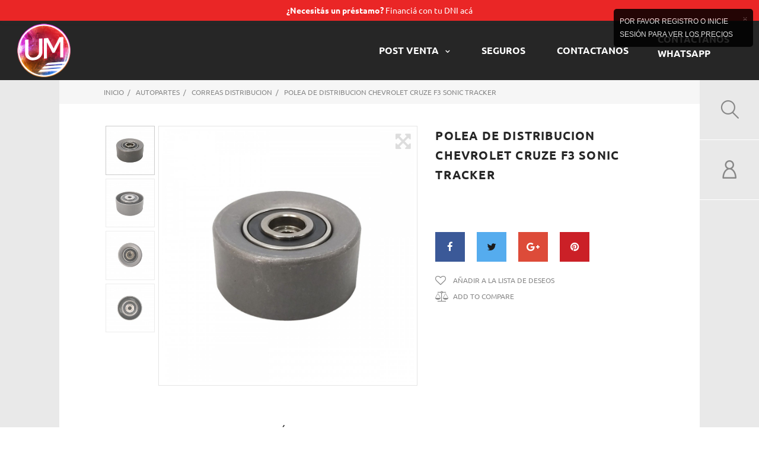

--- FILE ---
content_type: text/html; charset=utf-8
request_url: https://urquizamotos.com.ar/correas-distribucion/21698-polea-de-distribucion-chevrolet-cruze-f3-sonic-tracker-.html
body_size: 28463
content:

<!doctype html>
<html lang="es">

  <head>
    
      
  <meta charset="utf-8">


  <meta http-equiv="x-ua-compatible" content="ie=edge">



  <link rel="canonical" href="https://urquizamotos.com.ar/correas-distribucion/21698-polea-de-distribucion-chevrolet-cruze-f3-sonic-tracker-.html">

  <title>Polea de Distribucion Chevrolet Cruze F3 Sonic Tracker</title>
  <meta name="description" content="Código: 63593">
  <meta name="keywords" content="">
    


  <meta name="viewport" content="width=device-width, initial-scale=1">



  <link rel="icon" type="image/vnd.microsoft.icon" href="/img/favicon.ico?1628179903">
  <link rel="shortcut icon" type="image/x-icon" href="/img/favicon.ico?1628179903">



    <link rel="stylesheet" href="https://urquizamotos.com.ar/themes/_libraries/font-awesome/css/font-awesome.min.css" type="text/css" media="all">
  <link rel="stylesheet" href="https://urquizamotos.com.ar/modules/jxcategoryproducts/views/css/swiper.min.css" type="text/css" media="all">
  <link rel="stylesheet" href="https://urquizamotos.com.ar/themes/urquizamotos/assets/css/theme.css" type="text/css" media="all">
  <link rel="stylesheet" href="https://urquizamotos.com.ar/themes/urquizamotos/assets/css/product.css" type="text/css" media="all">
  <link rel="stylesheet" href="https://urquizamotos.com.ar/themes/theme_1450/modules/jxmegamenu/views/css/jxmegamenu.css" type="text/css" media="all">
  <link rel="stylesheet" href="https://urquizamotos.com.ar/modules/jxmegamenu/views/css/items/combined_unique_styles.css" type="text/css" media="all">
  <link rel="stylesheet" href="https://urquizamotos.com.ar/modules/jxmediaparallax/views/css/jxmediaparallax.css" type="text/css" media="all">
  <link rel="stylesheet" href="https://urquizamotos.com.ar/modules/jxmediaparallax/views/css/rd-parallax.css" type="text/css" media="all">
  <link rel="stylesheet" href="https://urquizamotos.com.ar/themes/urquizamotos/modules/jxheaderaccount/views/css/jxheaderaccount.css" type="text/css" media="all">
  <link rel="stylesheet" href="https://urquizamotos.com.ar/themes/theme_1450/modules/jxwishlist/views/css/front_wishlists.css" type="text/css" media="all">
  <link rel="stylesheet" href="https://urquizamotos.com.ar/themes/theme_1450/modules/jxproductlistgallery/views/css/jxproductlistgallery.css" type="text/css" media="all">
  <link rel="stylesheet" href="https://urquizamotos.com.ar/modules/jxproductzoomer/views/css/jxproductzoomer.css" type="text/css" media="all">
  <link rel="stylesheet" href="https://urquizamotos.com.ar/themes/theme_1450/modules/jxsearch/views/css/jxsearch.css" type="text/css" media="all">
  <link rel="stylesheet" href="https://urquizamotos.com.ar/modules/jxmanufacturerblock/views/css/jxmanufacturerblock.css" type="text/css" media="all">
  <link rel="stylesheet" href="https://urquizamotos.com.ar/themes/theme_1450/modules/jxmosaicproducts/views/css/jxmosaicproducts.css" type="text/css" media="all">
  <link rel="stylesheet" href="https://urquizamotos.com.ar/modules/jxmosaicproducts/views/css/video/video-js.css" type="text/css" media="all">
  <link rel="stylesheet" href="https://urquizamotos.com.ar/themes/urquizamotos/modules/jxproductsslider/views/css/jxproductsslider.css" type="text/css" media="all">
  <link rel="stylesheet" href="https://urquizamotos.com.ar/themes/theme_1450/modules/jxgooglemap/views/css/jxgooglemap.css" type="text/css" media="all">
  <link rel="stylesheet" href="https://urquizamotos.com.ar/modules/jxcategoryproducts/views/css/jxcategoryproducts.css" type="text/css" media="all">
  <link rel="stylesheet" href="https://urquizamotos.com.ar/themes/theme_1450/modules/jxcompareproduct//views/css/jxcompareproduct.css" type="text/css" media="all">
  <link rel="stylesheet" href="https://urquizamotos.com.ar/themes/urquizamotos/modules/jxdaydeal//views/css/jxdaydeal.css" type="text/css" media="all">
  <link rel="stylesheet" href="https://urquizamotos.com.ar/themes/theme_1450/modules/jxmegalayout//views/css/jxmegalayout.css" type="text/css" media="all">
  <link rel="stylesheet" href="https://urquizamotos.com.ar/modules/jxmegalayout/views/css/layouts/Footer-1.css" type="text/css" media="all">
  <link rel="stylesheet" href="https://urquizamotos.com.ar/modules/jxmegalayout/views/css/layouts/ProductFooter-1.css" type="text/css" media="all">
  <link rel="stylesheet" href="https://urquizamotos.com.ar/modules/jxmegalayout/views/css/layouts/TopColumn-1.css" type="text/css" media="all">
  <link rel="stylesheet" href="https://urquizamotos.com.ar/modules/jxmegalayout/views/css/layouts/Header-UM.css" type="text/css" media="all">
  <link rel="stylesheet" href="https://urquizamotos.com.ar/modules/jxmegalayout//views/css/items/combined_unique_styles_1.css" type="text/css" media="all">
  <link rel="stylesheet" href="https://urquizamotos.com.ar/themes/theme_1450/modules/jxblog//views/css/jxblog.css" type="text/css" media="all">
  <link rel="stylesheet" href="https://urquizamotos.com.ar/modules/productcomments/productcomments.css" type="text/css" media="all">
  <link rel="stylesheet" href="https://urquizamotos.com.ar/modules/mercadopago/views/css/front.min.css" type="text/css" media="all">
  <link rel="stylesheet" href="https://urquizamotos.com.ar/modules/mercadopago/views/css/pixFront.min.css" type="text/css" media="all">
  <link rel="stylesheet" href="https://urquizamotos.com.ar/modules/vexglovo/views/css/front.css" type="text/css" media="all">
  <link rel="stylesheet" href="https://urquizamotos.com.ar/modules/calculatorTito//views/css/front.css" type="text/css" media="all">
  <link rel="stylesheet" href="https://urquizamotos.com.ar/modules/hidepricecart/jquery.jgrowl.css" type="text/css" media="all">
  <link rel="stylesheet" href="https://urquizamotos.com.ar/js/jquery/ui/themes/base/minified/jquery-ui.min.css" type="text/css" media="all">
  <link rel="stylesheet" href="https://urquizamotos.com.ar/js/jquery/ui/themes/base/minified/jquery.ui.theme.min.css" type="text/css" media="all">
  <link rel="stylesheet" href="https://urquizamotos.com.ar/js/jquery/plugins/autocomplete/jquery.autocomplete.css" type="text/css" media="all">
  <link rel="stylesheet" href="https://urquizamotos.com.ar/js/jquery/plugins/fancybox/jquery.fancybox.css" type="text/css" media="all">
  <link rel="stylesheet" href="https://urquizamotos.com.ar/js/jquery/plugins/bxslider/jquery.bxslider.css" type="text/css" media="all">
  <link rel="stylesheet" href="https://urquizamotos.com.ar/themes/theme_1450/modules/ps_imageslider/css/homeslider.css" type="text/css" media="all">
  <link rel="stylesheet" href="https://urquizamotos.com.ar/js/jquery/plugins/timepicker/jquery-ui-timepicker-addon.css" type="text/css" media="all">
  <link rel="stylesheet" href="https://urquizamotos.com.ar/modules/formmaker/views/css/t17/formbuilder.front.css" type="text/css" media="all">
  <link rel="stylesheet" href="https://urquizamotos.com.ar/modules/formmaker/views/css/spectrum.css" type="text/css" media="all">
  <link rel="stylesheet" href="https://urquizamotos.com.ar/modules/formmaker/views/css/t17/form_font.css" type="text/css" media="all">
  <link rel="stylesheet" href="https://urquizamotos.com.ar/modules/formmaker/views/css/t17/form_font-codes.css" type="text/css" media="all">
  <link rel="stylesheet" href="https://urquizamotos.com.ar/modules/formmaker/views/css/t17/form_font-embedded.css" type="text/css" media="all">
  <link rel="stylesheet" href="https://urquizamotos.com.ar/themes/urquizamotos/assets/css/custom.css" type="text/css" media="all">




  
  <script type="text/javascript">
        var JXHEADERACCOUNT_AVATAR = "";
        var JXHEADERACCOUNT_DISPLAY_STYLE = "onecolumn";
        var JXHEADERACCOUNT_DISPLAY_TYPE = "rightside";
        var JXHEADERACCOUNT_FAPPID = "demo";
        var JXHEADERACCOUNT_FAPPSECRET = "demo";
        var JXHEADERACCOUNT_FSTATUS = "0";
        var JXHEADERACCOUNT_GAPPID = "demo";
        var JXHEADERACCOUNT_GAPPSECRET = "demo";
        var JXHEADERACCOUNT_GREDIRECT = "demo";
        var JXHEADERACCOUNT_GSTATUS = "0";
        var JXHEADERACCOUNT_USE_AVATAR = "1";
        var JXHEADERACCOUNT_USE_REDIRECT = "0";
        var JXHEADERACCOUNT_VKAPPID = "demo";
        var JXHEADERACCOUNT_VKAPPSECRET = "demo";
        var JXHEADERACCOUNT_VKREDIRECT = "demo";
        var JXHEADERACCOUNT_VKSTATUS = "0";
        var added_to_wishlist = "El producto fue agregado exitosamente a su lista de deseos.";
        var back_btn_text = "Atr\u00e1s";
        var btn_wishlist = "mi lista de deseos";
        var change_name_wishlist = "Cambiar nombre";
        var googleScriptStatus = false;
        var isLogged = false;
        var jxsearch_highlight = "1";
        var jxsearch_itemstoshow = "12";
        var jxsearch_minlength = "2";
        var jxsearch_navigation = "1";
        var jxsearch_navigation_position = "both";
        var jxsearch_pager = "1";
        var jxsearch_showall_text = "Mostrar todos los resultados(%s o m\u00e1s)";
        var jxsearch_showallresults = "1";
        var loggin_wishlist_required = "Debes iniciar sesi\u00f3n para gestionar tu lista de deseos.";
        var logo_url = "\/img\/styler-2-logo-1628112025.jpg";
        var mywishlists_url = "https:\/\/urquizamotos.com.ar\/wishlists";
        var prestashop = {"cart":{"products":[],"totals":{"total":{"type":"total","label":"Total","amount":0,"value":"\u00a0$0,00"},"total_including_tax":{"type":"total","label":"Total","amount":0,"value":"\u00a0$0,00"},"total_excluding_tax":{"type":"total","label":"Total.","amount":0,"value":"\u00a0$0,00"}},"subtotals":{"products":{"type":"products","label":"Subtotal","amount":0,"value":"\u00a0$0,00"},"discounts":null,"shipping":{"type":"shipping","label":"Env\u00edo","amount":0,"value":"A convenir"},"tax":null},"products_count":0,"summary_string":"0 art\u00edculos","vouchers":{"allowed":1,"added":[]},"discounts":[],"minimalPurchase":0,"minimalPurchaseRequired":""},"currency":{"name":"peso argentino","iso_code":"ARS","iso_code_num":"32","sign":"$"},"customer":{"lastname":null,"firstname":null,"email":null,"birthday":null,"newsletter":null,"newsletter_date_add":null,"optin":null,"website":null,"company":null,"siret":null,"ape":null,"is_logged":false,"gender":{"type":null,"name":null},"addresses":[]},"language":{"name":"Espa\u00f1ol (Spanish)","iso_code":"es","locale":"es-ES","language_code":"es-es","is_rtl":"0","date_format_lite":"d\/m\/Y","date_format_full":"d\/m\/Y H:i:s","id":4},"page":{"title":"","canonical":null,"meta":{"title":"Polea de Distribucion Chevrolet Cruze F3 Sonic Tracker","description":"C\u00f3digo: 63593","keywords":"","robots":"index"},"page_name":"product","body_classes":{"lang-es":true,"lang-rtl":false,"country-AR":true,"currency-ARS":true,"layout-full-width":true,"page-product":true,"tax-display-disabled":true,"product-id-21698":true,"product-Polea de Distribucion Chevrolet Cruze F3 Sonic Tracker":true,"product-id-category-473":true,"product-id-manufacturer-0":true,"product-id-supplier-0":true,"product-available-for-order":true},"admin_notifications":[]},"shop":{"name":"Urquiza Motos Shop","logo":"\/img\/styler-2-logo-1628112025.jpg","stores_icon":"\/img\/logo_stores.png","favicon":"\/img\/favicon.ico"},"urls":{"base_url":"https:\/\/urquizamotos.com.ar\/","current_url":"https:\/\/urquizamotos.com.ar\/correas-distribucion\/21698-polea-de-distribucion-chevrolet-cruze-f3-sonic-tracker-.html","shop_domain_url":"https:\/\/urquizamotos.com.ar","img_ps_url":"https:\/\/urquizamotos.com.ar\/img\/","img_cat_url":"https:\/\/urquizamotos.com.ar\/img\/c\/","img_lang_url":"https:\/\/urquizamotos.com.ar\/img\/l\/","img_prod_url":"https:\/\/urquizamotos.com.ar\/img\/p\/","img_manu_url":"https:\/\/urquizamotos.com.ar\/img\/m\/","img_sup_url":"https:\/\/urquizamotos.com.ar\/img\/su\/","img_ship_url":"https:\/\/urquizamotos.com.ar\/img\/s\/","img_store_url":"https:\/\/urquizamotos.com.ar\/img\/st\/","img_col_url":"https:\/\/urquizamotos.com.ar\/img\/co\/","img_url":"https:\/\/urquizamotos.com.ar\/themes\/urquizamotos\/assets\/img\/","css_url":"https:\/\/urquizamotos.com.ar\/themes\/urquizamotos\/assets\/css\/","js_url":"https:\/\/urquizamotos.com.ar\/themes\/urquizamotos\/assets\/js\/","pic_url":"https:\/\/urquizamotos.com.ar\/upload\/","pages":{"address":"https:\/\/urquizamotos.com.ar\/direccion","addresses":"https:\/\/urquizamotos.com.ar\/direcciones","authentication":"https:\/\/urquizamotos.com.ar\/iniciar-sesion","cart":"https:\/\/urquizamotos.com.ar\/carrito","category":"https:\/\/urquizamotos.com.ar\/index.php?controller=category","cms":"https:\/\/urquizamotos.com.ar\/index.php?controller=cms","contact":"https:\/\/urquizamotos.com.ar\/contactenos","discount":"https:\/\/urquizamotos.com.ar\/descuento","guest_tracking":"https:\/\/urquizamotos.com.ar\/seguimiento-pedido-invitado","history":"https:\/\/urquizamotos.com.ar\/historial-compra","identity":"https:\/\/urquizamotos.com.ar\/datos-personales","index":"https:\/\/urquizamotos.com.ar\/","my_account":"https:\/\/urquizamotos.com.ar\/mi-cuenta","order_confirmation":"https:\/\/urquizamotos.com.ar\/confirmacion-pedido","order_detail":"https:\/\/urquizamotos.com.ar\/index.php?controller=order-detail","order_follow":"https:\/\/urquizamotos.com.ar\/seguimiento-pedido","order":"https:\/\/urquizamotos.com.ar\/pedido","order_return":"https:\/\/urquizamotos.com.ar\/index.php?controller=order-return","order_slip":"https:\/\/urquizamotos.com.ar\/facturas-abono","pagenotfound":"https:\/\/urquizamotos.com.ar\/pagina-no-encontrada","password":"https:\/\/urquizamotos.com.ar\/recuperar-contrase\u00f1a","pdf_invoice":"https:\/\/urquizamotos.com.ar\/index.php?controller=pdf-invoice","pdf_order_return":"https:\/\/urquizamotos.com.ar\/index.php?controller=pdf-order-return","pdf_order_slip":"https:\/\/urquizamotos.com.ar\/index.php?controller=pdf-order-slip","prices_drop":"https:\/\/urquizamotos.com.ar\/productos-rebajados","product":"https:\/\/urquizamotos.com.ar\/index.php?controller=product","search":"https:\/\/urquizamotos.com.ar\/busqueda","sitemap":"https:\/\/urquizamotos.com.ar\/mapa del sitio","stores":"https:\/\/urquizamotos.com.ar\/tiendas","supplier":"https:\/\/urquizamotos.com.ar\/proveedor","register":"https:\/\/urquizamotos.com.ar\/iniciar-sesion?create_account=1","order_login":"https:\/\/urquizamotos.com.ar\/pedido?login=1"},"alternative_langs":{"es-es":"https:\/\/urquizamotos.com.ar\/correas-distribucion\/21698-polea-de-distribucion-chevrolet-cruze-f3-sonic-tracker-.html"},"theme_assets":"\/themes\/urquizamotos\/assets\/","actions":{"logout":"https:\/\/urquizamotos.com.ar\/?mylogout="},"no_picture_image":{"bySize":{"cart_default":{"url":"https:\/\/urquizamotos.com.ar\/img\/p\/es-default-cart_default.jpg","width":98,"height":98},"small_default":{"url":"https:\/\/urquizamotos.com.ar\/img\/p\/es-default-small_default.jpg","width":98,"height":98},"medium_default":{"url":"https:\/\/urquizamotos.com.ar\/img\/p\/es-default-medium_default.jpg","width":151,"height":151},"home_default":{"url":"https:\/\/urquizamotos.com.ar\/img\/p\/es-default-home_default.jpg","width":270,"height":270},"large_default":{"url":"https:\/\/urquizamotos.com.ar\/img\/p\/es-default-large_default.jpg","width":1000,"height":1000}},"small":{"url":"https:\/\/urquizamotos.com.ar\/img\/p\/es-default-cart_default.jpg","width":98,"height":98},"medium":{"url":"https:\/\/urquizamotos.com.ar\/img\/p\/es-default-medium_default.jpg","width":151,"height":151},"large":{"url":"https:\/\/urquizamotos.com.ar\/img\/p\/es-default-large_default.jpg","width":1000,"height":1000},"legend":""}},"configuration":{"display_taxes_label":false,"is_catalog":true,"show_prices":true,"opt_in":{"partner":true},"quantity_discount":{"type":"discount","label":"Descuento"},"voucher_enabled":1,"return_enabled":0},"field_required":[],"breadcrumb":{"links":[{"title":"Inicio","url":"https:\/\/urquizamotos.com.ar\/"},{"title":"Autopartes","url":"https:\/\/urquizamotos.com.ar\/469-autopartes"},{"title":"Correas Distribucion","url":"https:\/\/urquizamotos.com.ar\/473-correas-distribucion"},{"title":"Polea de Distribucion Chevrolet Cruze F3 Sonic Tracker","url":"https:\/\/urquizamotos.com.ar\/correas-distribucion\/21698-polea-de-distribucion-chevrolet-cruze-f3-sonic-tracker-.html"}],"count":4},"link":{"protocol_link":"https:\/\/","protocol_content":"https:\/\/"},"time":1769014374,"static_token":"941faa7c8038510c1e34d0726d2e0872","token":"00331279bd74b1babca287621f3919ef"};
        var search_url_local = "https:\/\/urquizamotos.com.ar\/module\/jxsearch\/ajaxsearch";
        var share_btn_text = "Compartir";
        var use_blog_search = false;
        var use_jx_ajax_search = true;
        var wishlist_no_product = "No hay productos en esta lista de deseos.";
        var wishlist_title_step_1 = "Paso 1";
        var wishlist_title_step_1_desc = "(Seleccione un dise\u00f1o para crear una imagen que lo publique)";
        var wishlist_title_step_2 = "Paso 2";
        var wishlist_title_step_2_desc = "(Para agregar a la imagen de la celda)";
      </script>

<script>
$(document).ready(function(){
   $("label[for=delivery_option_202] .carrier-price").text('A convenir');
  
})

</script>



  <script type="text/javascript">
            var JX_PLG_LIVE_MODE = 1;
            var JX_PLG_TYPE = 'gallery';
            var JX_PLG_ROLLOVER_ANIMATION = 'horizontal_slide';
            var JX_PLG_DISPLAY_ITEMS = 3;
            var JX_PLG_USE_CAROUSEL = 1;
            var JX_PLG_CAROUSEL_NB = 3;
            var JX_PLG_USE_PAGER = 1;
            var JX_PLG_USE_CONTROLS = 1;
    </script><script type="text/javascript">
            var PS_DISPLAY_JQZOOM = false;
            var JXPRODUCTZOOMER_LIVE_MODE = 1;
            var JXPRODUCTZOOMER_FANCY_BOX = 1;
            var JXPRODUCTZOOMER_EXTENDED_SETTINGS = 1;
            var JXPRODUCTZOOMER_IMAGE_CHANGE_EVENT = false;
            var JXPRODUCTZOOMER_ZOOM_LEVEL = 1;
            var JXPRODUCTZOOMER_ZOOM_SCROLL = false;
            var JXPRODUCTZOOMER_ZOOM_SCROLL_INCREMENT = 0.1;
            var JXPRODUCTZOOMER_ZOOM_MIN_LEVEL = false;
            var JXPRODUCTZOOMER_ZOOM_MAX_LEVEL = false;
            var JXPRODUCTZOOMER_ZOOM_EASING = 1;
            var JXPRODUCTZOOMER_ZOOM_EASING_AMOUNT = 12;
            var JXPRODUCTZOOMER_ZOOM_LENS_SIZE = 200;
            var JXPRODUCTZOOMER_ZOOM_WINDOW_WIDTH = 400;
            var JXPRODUCTZOOMER_ZOOM_WINDOW_HEIGHT = 400;
            var JXPRODUCTZOOMER_ZOOM_WINDOW_OFFSET_X = false;
            var JXPRODUCTZOOMER_ZOOM_WINDOW_OFFSET_Y = false;
            var JXPRODUCTZOOMER_ZOOM_WINDOW_POSITION = 1;
            var JXPRODUCTZOOMER_ZOOM_WINDOW_BG_COLOUR = '#ffffff';
            var JXPRODUCTZOOMER_ZOOM_FADE_IN = 200;
            var JXPRODUCTZOOMER_ZOOM_FADE_OUT = 200;
            var JXPRODUCTZOOMER_ZOOM_WINDOW_FADE_IN = 200;
            var JXPRODUCTZOOMER_ZOOM_WINDOW_FADE_OUT = 200;
            var JXPRODUCTZOOMER_ZOOM_WINDOW_TINT_FADE_IN = 200;
            var JXPRODUCTZOOMER_ZOOM_WINDOW_TINT_FADE_OUT = 200;
            var JXPRODUCTZOOMER_ZOOM_BORDER_SIZE = 4;
            var JXPRODUCTZOOMER_ZOOM_SHOW_LENS = 1;
            var JXPRODUCTZOOMER_ZOOM_BORDER_COLOR = '#888888';
            var JXPRODUCTZOOMER_ZOOM_LENS_BORDER_SIZE = 1;
            var JXPRODUCTZOOMER_ZOOM_LENS_BORDER_COLOR = '#e5e5e5';
            var JXPRODUCTZOOMER_ZOOM_LENS_SHAPE = 'square';
            var JXPRODUCTZOOMER_ZOOM_TYPE = 'lens';
            var JXPRODUCTZOOMER_ZOOM_CONTAIN_LENS_ZOOM = 1;
            var JXPRODUCTZOOMER_ZOOM_LENS_COLOUR = '#f1f1f1';
            var JXPRODUCTZOOMER_ZOOM_LENS_OPACITY = 0.4;
            var JXPRODUCTZOOMER_ZOOM_TINT = false;
            var JXPRODUCTZOOMER_ZOOM_TINT_COLOUR = '#333333';
            var JXPRODUCTZOOMER_ZOOM_TINT_OPACITY = 0.4;
            var JXPRODUCTZOOMER_ZOOM_CURSOR = 'default';
            var JXPRODUCTZOOMER_ZOOM_RESPONSIVE = 1;
        var JXPRODUCTZOOMER_IS_MOBILE = false;
</script>        <style type="text/css">.c-menu-nav {text-align: -webkit-right;}
.c-menu-nav .default-menu ul li {padding: 0;}
.c-menu-nav .default-menu ul li a {padding-bottom: 0px;}
.default-menu > ul > li.sfHover > a, .default-menu > ul > li.sfHoverForce > a, .default-menu > ul > li.sfHover > .top-level-menu-li-span, .default-menu > ul > li.sfHoverForce > .top-level-menu-li-span, .default-menu > ul > li > a:hover, .default-menu > ul > li > .top-level-menu-li-span:hover
{
color:#d61616!important}
#header .header-main .module .blockcart{width: 100%;} @media (max-width: 575.98px) { #header .header-main .clone-slidebar-toggle { width: 100%; } #header .header-main .icon-toggle:before, #header .header-main .icon-toggle i:before, #header .header-main .slidebar- toggle:before, #header .header-main .slidebar-toggle i:before, #header .header-main .clone-slidebar-toggle:before, #header .header-main .clone-slidebar-toggle i:before{ font-size: 1.86667rem; } .inner-main { border-left: 0; border-right: 4.5rem solid #e9e9e9; }
#header [class^="header-nav-"], #header [class*=" header-nav-"] { width: 4.5rem;
}
#header [class*=" header-nav-"] .module .icon-toggle, #header [class*=" header-nav-"] .module .slidebar-toggle{
height: 3.5rem;
}
} @media only screen and (max-width: 991.98px) { #header .header-logo-custom{text-align: center; display: inline;} .logo-custom .logo{max-width: 3.5rem;}
} @media (min-width: 992px){ #header .header-main .clone-slidebar-toggle { margin-left: -20px; }
} .default-menu .menu-nav{ color: #888888; padding: 5% 0;
} .banner-type-1 .jxml-banner-description h2 {text-shadow: 1px 1px #000000;}
.banner-type-1 .jxml-banner-description h2 strong {font-weight: 600;}
.banner-type-1 .jxml-banner-description {background-color: #26262657;}
.banner-type-1 .jxml-banner-link {transition: all 0.4s ease-in-out;}
.banner-type-1 .jxml-banner-link:hover {filter: grayscale(80%);} #daydeal-products h1.h1 {text-shadow: 1px 1px #000000; color:#ffffff; z-index: -2;}
#daydeal-products .products .product-miniature h1 a {text-shadow: 2px 2px #000000; color:#ffffff;} .tel-sty p{margin: 0; font-weight: 700; font-size: 18px; color: black;} .prensa-sty a {font-size: 25px; display: block; padding: 10px 0; text-transform: uppercase; color: #000; font-family: 'Oswald', sans-serif; font-weight: bold; transition: all 0.3s ease-in-out;}
.prensa-sty a:hover {color: #d61616;} .default-menu ul li a:hover{ color: #d61616!important;}
.default-menu ul li.sfHover a:hover{ color: #d61616;} .red-f{color:#ff0000} .txt-suc{ margin-bottom: 0px!important; margin-top: 3rem;
}
.title-suc { margin-bottom: 0; border-bottom: 2px solid #ff0000; text-transform: none;
}
.special-suc{ margin: 0 68px;
}
.title-back-style{ background-position: center; background-repeat: no-repeat; background-size: contain;
}
.title-repuestos{ background-image: url(/img/cms/wp-title-background-1.png);
}
.title-gestoria{ background-image: url(/img/cms/wp-title-background-2.png);
}
.title-postventa{ background-image: url(/img/cms/wp-title-background-3.png);
}
.title-venta0km{ background-image: url(/img/cms/wp-title-background-4.png);
}
.title-logo-img{ background-color: white; border-radius: 20%; width: 37px; padding: 5px; margin: 0px!important;
}
.row-suc{ margin-top: 0.7rem; margin-bottom: 0.5rem;
}
.row-w { border: 2px solid; border-radius: 10px; padding: 5px 0; margin: 10px;
}
.wp{ display: block;
}
.wp img {margin:0!important;}
.row-wp a {color:#FFF;}
.row-wp a:hover {color:#888888;} .mot_col ul li .category{display: none;} .indumenbanner .megamenu_banner {padding: 25px 0 40px 0;}
.manufacturer_item .img-fluid {height: 60px;} .page-content .login-form { border: none;
}
/*pagina SERVICIOS*/
.cms-id-12 h1{ display: none;
}
.cms-id-12 h2{ font-size: 3rem; letter-spacing: 0; line-height: 3.75rem; margin-bottom: 1.66667rem;
}
.cms-id-12 h6 { text-transform: none; letter-spacing: 0.01em; font-size: 1.14832rem; color: #262626; margin: 0px 30px 15px 30px;
}
.serv-row{ border-bottom: 1px solid black; padding-top: 20px;
}
.row-no-bborder{ border-bottom: 0px;
}
.cms-id-12 .bkg{ background-size: cover; background-repeat: no-repeat; height: 280px;
}
.cms-id-12 .serv-bkg{ background-image: url(/img/cms/servicios/Integral.jpg);
}
.cms-id-12 .mant-bkg{ background-image: url(/img/cms/servicios/mantenimiento.jpg);
}
.cms-id-12 .lava-bkg{ background-image: url(/img/cms/servicios/lavado.jpg);
}
.txt-position{ position: relative; top: 20%;
}
.txt-title{ color: #d61616; font-size: 2.3rem; text-shadow: 1px 1px #000000;
}
.txt-desc{ text-transform: none; color: #262626; font-weight: bold; margin: 0px 50px; font-size: 1.1rem; line-height: 1.5rem;
}
.list-box{ position: relative; height: 300px;
}
.text-right{ position: absolute; bottom: 0px; right: 0px;
}
.txt-ul { margin-top: 3rem; list-style: inside; line-height: 1.6rem; font-weight: bold; font-size: 0.96667rem;
}
.txt-ul-2{ position: relative; top: 20%;
}
h4 a{ color: #262626;
}
h4 a:hover{ color: #d61616;
}
.text-right h4, .text-right p, .text.right a{ margin-bottom: 0px; color: #262626;
}
.text-right p{ text-transform: none; font-style: italic;
}
.note-service{ text-transform: none; font-size: 0.864rem; margin-top: 50px;
}
.note-box{ background-color: #d61616;
}
.note-box h4{ color: white; text-transform: none; margin: 15px; font-size: 1.4rem;
}
.box-app{ position: relative; height: 350px;
}
.logo-google { height: 71px!important;
}
.logo-app { height: 60px!important;
} .product-top .product-reference { display: none;
} /*pagina KTM sin titulo*/
.cms-id-17 h1{ display: none;
}
/*pagina BAJAJ sin titulo*/
.cms-id-18 h1{ display: none;
}
/*CORRECCIÓN pagina de registro para mobile*/
.customer-iframe{ border: none; width: 100%; height: 1000px;
}
@media only screen and (max-width: 768px) { /* For mobile phones: */ .customer-iframe { height: 1500px; }
}
/*OCULTAR productos en oferta del menu izquierdo en las categorias */
.left-column .specials-products { display: none;
}
@media (min-width: 768px) {
.default-menu li.simple ul { background: #fff!important;
}
.default-menu ul li a:hover { background: #fff!important;color:#d61616!important
}
}
.product-miniature-thumbnail .product-thumbnail a.product-thumbnail-link { background: white;
} p.creditos { background-color: rgb(234, 38, 38); padding: 5px; text-align: center; text-transform: initial; position: sticky; z-index: 99; width: 100%; box-shadow: 0 -2px 8px 0 rgb(61 57 57 / 40%); top: 0; margin-bottom: 0;
}
.creditos a { color: #ffffff; font-size: 1.15rem;
} .row.it_SNMOEYKOZTUA,
.it_ZXNTRSEMUZBH.col-8.col-sm-8.col-md-10.header-main,
.it_TOMTEFCATBZL.col-2.col-sm-2.col-md-1.header-main { display: none !important;
} header#header { background: #262626; display: flex; flex-direction: row-reverse; align-items: center; justify-content: space-between;
} #header #contact-link, #header a, .default-menu>ul>li>a { color: #fff !important;
} #header .cms-page a { color: inherit !important;
} .it_JMBOMSRCFTDS.col-2.col-sm-2.col-md-1.top-tel { margin-right: 30px !important;
}
@media (min-width: 768px) { .it_TUAUNAUZQGLM { -webkit-box-flex: 0; -ms-flex: 0 0 65% !important; flex: 0 0 65% !important; max-width: 65% !important; }
} .it_KWKWXOZGBZUW { border: none;
}
.it_NSZEVXRSCICH { margin-left: 2rem;
}</style>
            <script>
				(function(i,s,o,g,r,a,m){i['GoogleAnalyticsObject']=r;i[r]=i[r]||function(){
				(i[r].q=i[r].q||[]).push(arguments)},i[r].l=1*new Date();a=s.createElement(o),
				m=s.getElementsByTagName(o)[0];a.async=1;a.src=g;m.parentNode.insertBefore(a,m)
				})(window,document,'script','//www.google-analytics.com/analytics.js','ga');
				ga('create', 'UA-139537278-1', 'auto');
				ga('send', 'pageview');</script><!-- Google Tag Manager -->

<script></script>

<!-- End Google Tag Manager -->  

<script type="text/javascript">
            var formmakerPath = "https://urquizamotos.com.ar/forms/upload";
            var titleFileUploadFM = "Ningún archivo seleccionado";
            var titleChooseFileFM = "seleccione el archivo";</script>



    
  <meta property="og:type" content="product">
  <meta property="og:url" content="https://urquizamotos.com.ar/correas-distribucion/21698-polea-de-distribucion-chevrolet-cruze-f3-sonic-tracker-.html">
  <meta property="og:title" content="Polea de Distribucion Chevrolet Cruze F3 Sonic Tracker">
  <meta property="og:site_name" content="Urquiza Motos Shop">
  <meta property="og:description" content="Código: 63593">
  <meta property="og:image" content="https://urquizamotos.com.ar/98787-large_default/polea-de-distribucion-chevrolet-cruze-f3-sonic-tracker-.jpg">
  <meta property="product:pretax_price:amount" content="8590">
  <meta property="product:pretax_price:currency" content="ARS">
  <meta property="product:price:amount" content="8590">
  <meta property="product:price:currency" content="ARS">
  
  </head>

  <body id="product" class="lang-es country-ar currency-ars layout-full-width page-product tax-display-disabled product-id-21698 product-polea-de-distribucion-chevrolet-cruze-f3-sonic-tracker product-id-category-473 product-id-manufacturer-0 product-id-supplier-0 product-available-for-order">


<p class="creditos"><a href="https://urquizamotos.com.ar/content/16-creditos"><b>¿Necesitás un préstamo?</b> Financiá con tu DNI acá</a></p>

    
      
    

    <main data-canvas="container">
      
              

      <header id="header">
        
          

  <div class="wrapper it_HXMKOYKZCOZQ "><div class="row it_DFECBIQKIABJ "><div class="it_RQOYYLVWOQAC col-2 col-sm-2 col-md-1    "></div><div class="it_TUAUNAUZQGLM col-8 col-sm-8 col-md-9    displayTop"><div class="module ">  
  <div class="displayNav_menu top-level jxmegamenu_item default-menu top-global">
    <div class="menu-title jxmegamenu_item menu-nav">links utiles</div>
    <ul class="menu clearfix top-level-menu jxmegamenu_item">
              <li class=" simple top-level-menu-li jxmegamenu_item it_77334724">
                      <a class="it_77334724 top-level-menu-li-a jxmegamenu_item" href="https://urquizamotos.com.ar/content/15-nuestras-instalaciones">
                      POST VENTA                                    </a>
                                <ul class="is-simplemenu jxmegamenu_item first-level-menu it_77334724">
                              <li  class="cms-page">
  <a  href="https://urquizamotos.com.ar/content/12-servicios" title="Servicios">Servicios</a>
</li>
<li  class="cms-page">
  <a  href="https://urquizamotos.com.ar/content/13-saca-turno-para-tu-service" title="Saca turno para tu service">Saca turno para tu service</a>
</li>

                          </ul>
                            </li>
              <li class=" top-level-menu-li jxmegamenu_item it_79938654">
                      <a class="it_79938654 top-level-menu-li-a jxmegamenu_item" href="http://www.umseguros.com.ar/">
                      Seguros                                    </a>
                                      </li>
              <li class=" top-level-menu-li jxmegamenu_item it_34072430">
                      <a class="it_34072430 top-level-menu-li-a jxmegamenu_item" href="https://urquizamotos.com.ar/content/5-whatsapp">
                      CONTACTANOS                                    </a>
                                      </li>
          </ul>
  </div>
</div></div><div class="it_FYDHYXIIVZXL col-2 col-sm-2 col-md-1    "><div class="jxml-html ">
  <h3 class="jxml-html-title">Html content 1</h3>
      <div class="jxml-html-description">
      <div class="module "><div id="contact-link" class="h4 mb-0">Contactanos <a href="https://api.whatsapp.com/send/?phone=5491125327261&text&type=phone_number&app_absent=0" class="text-nowrap">Whatsapp</a></div></div>
    </div>
  </div></div></div></div><div class="wrapper it_KWKWXOZGBZUW menu-wrapper"><div class="row it_HAXGRBMIIWEF "><div class="it_NSZEVXRSCICH col-2 col-sm-2 col-md-1    header-main header-logo-custom">  <a class="jxml-logo logo-custom" href="https://urquizamotos.com.ar/" title="Urquiza Motos Shop">
    <img class="logo img-fluid" src="/img/styler-2-logo-1628112025.jpg" alt="Urquiza Motos Shop" />
  </a>
</div><div class="it_ZXNTRSEMUZBH col-8 col-sm-8 col-md-10    header-main"><div class="module w-100">  
  <div class="displayTop_menu top-level jxmegamenu_item default-menu top-global">
    <div class="menu-title jxmegamenu_item">Menu</div>
    <ul class="menu clearfix top-level-menu jxmegamenu_item">
              <li class=" top-level-menu-li jxmegamenu_item it_98126328">
                      <a class="it_98126328 top-level-menu-li-a jxmegamenu_item" href="https://urquizamotos.com.ar/74-motos">
                      Motos                                    </a>
                                          <div class="is-megamenu jxmegamenu_item first-level-menu it_98126328">
                                                <div id="megamenu-row-1-1" class="megamenu-row row megamenu-row-1">
                                                                  <div id="column-1-1-1" class="megamenu-col megamenu-col-1-1 col-sm-3 ">
                          <ul class="content">
                                  <li class="category">
                                <a href="https://urquizamotos.com.ar/199-marcas" title="Marcas Motos">Marcas Motos</a>
                <ul>
          <li class="category">
        <a href="https://urquizamotos.com.ar/460-ktm" title="KTM">KTM</a>
              </li>
          <li class="category">
        <a href="https://urquizamotos.com.ar/564-husqvarna" title="Husqvarna">Husqvarna</a>
              </li>
          <li class="category">
        <a href="https://urquizamotos.com.ar/200-bajaj" title="Bajaj">Bajaj</a>
              </li>
          <li class="category">
        <a href="https://urquizamotos.com.ar/208-zanella" title="Zanella">Zanella</a>
              </li>
          <li class="category">
        <a href="https://urquizamotos.com.ar/205-kymco" title="Kymco">Kymco</a>
              </li>
          <li class="category">
        <a href="https://urquizamotos.com.ar/202-corven" title="Corven">Corven</a>
              </li>
          <li class="category">
        <a href="https://urquizamotos.com.ar/204-keller" title="Keller">Keller</a>
              </li>
          <li class="category">
        <a href="https://urquizamotos.com.ar/563-gilera" title="Gilera">Gilera</a>
              </li>
          <li class="category">
        <a href="https://urquizamotos.com.ar/562-mondial" title="Mondial">Mondial</a>
              </li>
          <li class="category">
        <a href="https://urquizamotos.com.ar/593-voge" title="Voge">Voge</a>
              </li>
          <li class="category">
        <a href="https://urquizamotos.com.ar/617-tvs" title="TVS">TVS</a>
              </li>
          <li class="category">
        <a href="https://urquizamotos.com.ar/619-vespa" title="Vespa">Vespa</a>
              </li>
          <li class="category">
        <a href="https://urquizamotos.com.ar/621-aprilia" title="Aprilia">Aprilia</a>
              </li>
          <li class="category">
        <a href="https://urquizamotos.com.ar/624-cf-moto" title="CF Moto">CF Moto</a>
              </li>
          <li class="category">
        <a href="https://urquizamotos.com.ar/625-siam" title="Siam">Siam</a>
              </li>
          <li class="category">
        <a href="https://urquizamotos.com.ar/626-gaf" title="Gaf">Gaf</a>
              </li>
      </ul>
          </li>
  
                          </ul>
                        </div>
                                              <div id="column-1-1-4" class="megamenu-col megamenu-col-1-4 col-sm-3 ">
                          <ul class="content">
                                  <li class="category">
                                <a href="https://urquizamotos.com.ar/119-0km" title="0km">0km</a>
                <ul>
          <li class="category">
        <a href="https://urquizamotos.com.ar/112-cubs" title="Motos Cubs">Motos Cubs</a>
              </li>
          <li class="category">
        <a href="https://urquizamotos.com.ar/113-scooter" title="Motos Scooter">Motos Scooter</a>
              </li>
          <li class="category">
        <a href="https://urquizamotos.com.ar/114-street" title="Motos Street">Motos Street</a>
              </li>
          <li class="category">
        <a href="https://urquizamotos.com.ar/115-enduro" title="Motos Enduro">Motos Enduro</a>
              </li>
          <li class="category">
        <a href="https://urquizamotos.com.ar/116-custom" title="Motos Custom">Motos Custom</a>
              </li>
          <li class="category">
        <a href="https://urquizamotos.com.ar/117-cuatris" title="Cuatris">Cuatris</a>
              </li>
          <li class="category">
        <a href="https://urquizamotos.com.ar/118-utilitarios" title="Utilitarios">Utilitarios</a>
              </li>
      </ul>
          </li>
  
                          </ul>
                        </div>
                                              <div id="column-1-1-5" class="megamenu-col megamenu-col-1-5 col-sm-6 ">
                          <ul class="content">
                                  <li class="category">
                                <a href="https://urquizamotos.com.ar/120-usados" title="Usados">Usados</a>
          </li>
  	<li class="megamenu_banner">
    	<a href="/120-usados" >
        	<img class="img-fluid" src="/modules/jxmegamenu/images/5bf6cded575ae4ef94d95ac0baa83f47c581b02a_txt_Usados_de_Seleccion.jpg" alt="Usados" />
                                </a>
    </li>
      <li class="category">
                                <a href="https://urquizamotos.com.ar/121-promociones" title="Promociones">Promociones</a>
          </li>
  	<li class="megamenu_banner">
    	<a href="/121-promociones" >
        	<img class="img-fluid" src="/modules/jxmegamenu/images/d86c5dc7f78d19e262be932db9941444947cd5a6_txt_Oportunidades.jpg" alt="Oportunidades" />
                                </a>
    </li>

                          </ul>
                        </div>
                                                            </div>
                                          </div>
                  </li>
              <li class=" top-level-menu-li jxmegamenu_item it_82851264">
                      <a class="it_82851264 top-level-menu-li-a jxmegamenu_item" href="https://urquizamotos.com.ar/530-bicicletas">
                      BICICLETAS                                    </a>
                                          <div class="is-megamenu jxmegamenu_item first-level-menu it_82851264">
                                                <div id="megamenu-row-2-1" class="megamenu-row row megamenu-row-1">
                                                                  <div id="column-2-1-1" class="megamenu-col megamenu-col-1-1 col-sm-3 ">
                          <ul class="content">
                                  <li class="category">
                                <a href="https://urquizamotos.com.ar/570-marcas" title="Marcas">Marcas</a>
                <ul>
          <li class="category">
        <a href="https://urquizamotos.com.ar/576-fire-bird" title="Fire bird">Fire bird</a>
              </li>
          <li class="category">
        <a href="https://urquizamotos.com.ar/577-raleigh" title="Raleigh">Raleigh</a>
              </li>
          <li class="category">
        <a href="https://urquizamotos.com.ar/580-vairo" title="Vairo">Vairo</a>
              </li>
          <li class="category">
        <a href="https://urquizamotos.com.ar/579-slp" title="SLP">SLP</a>
              </li>
          <li class="category">
        <a href="https://urquizamotos.com.ar/578-nordic" title="Nordic">Nordic</a>
              </li>
          <li class="category">
        <a href="https://urquizamotos.com.ar/581-hooger-peak" title="Hooger Peak">Hooger Peak</a>
              </li>
          <li class="category">
        <a href="https://urquizamotos.com.ar/622-topmega" title="TopMega">TopMega</a>
              </li>
      </ul>
          </li>
        <li class="category">
                                <a href="https://urquizamotos.com.ar/531-rodados" title="Rodados">Rodados</a>
                <ul>
          <li class="category">
        <a href="https://urquizamotos.com.ar/540-rodado-29" title="Rodado 29">Rodado 29</a>
              </li>
          <li class="category">
        <a href="https://urquizamotos.com.ar/568-rodado-28" title="Rodado 28">Rodado 28</a>
              </li>
          <li class="category">
        <a href="https://urquizamotos.com.ar/539-rodado-275" title="Rodado 27,5">Rodado 27,5</a>
              </li>
          <li class="category">
        <a href="https://urquizamotos.com.ar/567-rodado-20" title="Rodado 20">Rodado 20</a>
              </li>
          <li class="category">
        <a href="https://urquizamotos.com.ar/566-rodado-17" title="Rodado 17">Rodado 17</a>
              </li>
          <li class="category">
        <a href="https://urquizamotos.com.ar/590-rodado-26" title="Rodado 26">Rodado 26</a>
              </li>
      </ul>
          </li>
  
                          </ul>
                        </div>
                                              <div id="column-2-1-3" class="megamenu-col megamenu-col-1-3 col-sm-3 ">
                          <ul class="content">
                                  <li class="category">
                                <a href="https://urquizamotos.com.ar/571-estilos" title="Estilos">Estilos</a>
                <ul>
          <li class="category">
        <a href="https://urquizamotos.com.ar/573-mtb" title="MTB">MTB</a>
              </li>
          <li class="category">
        <a href="https://urquizamotos.com.ar/574-urban" title="Urban">Urban</a>
              </li>
          <li class="category">
        <a href="https://urquizamotos.com.ar/575-bmx" title="BMX">BMX</a>
              </li>
      </ul>
          </li>
        <li class="category">
                                <a href="https://urquizamotos.com.ar/582-material-cuadro" title="Material Cuadro">Material Cuadro</a>
                <ul>
          <li class="category">
        <a href="https://urquizamotos.com.ar/583-aluminio" title="Aluminio">Aluminio</a>
              </li>
          <li class="category">
        <a href="https://urquizamotos.com.ar/584-acero" title="Acero">Acero</a>
              </li>
          <li class="category">
        <a href="https://urquizamotos.com.ar/585-carbono" title="Carbono">Carbono</a>
              </li>
      </ul>
          </li>
  
                          </ul>
                        </div>
                                              <div id="column-2-1-4" class="megamenu-col megamenu-col-1-4 col-sm-3 ">
                          <ul class="content">
                                  <li class="category">
                                <a href="https://urquizamotos.com.ar/532-kids" title="Kids">Kids</a>
                <ul>
          <li class="category">
        <a href="https://urquizamotos.com.ar/535-rodado-12" title="Rodado 12">Rodado 12</a>
              </li>
          <li class="category">
        <a href="https://urquizamotos.com.ar/536-rodado-14" title="Rodado 14">Rodado 14</a>
              </li>
          <li class="category">
        <a href="https://urquizamotos.com.ar/537-rodado-16" title="Rodado 16">Rodado 16</a>
              </li>
          <li class="category">
        <a href="https://urquizamotos.com.ar/538-rodado-20" title="Rodado 20">Rodado 20</a>
              </li>
          <li class="category">
        <a href="https://urquizamotos.com.ar/546-camicletas" title="Camicletas">Camicletas</a>
              </li>
          <li class="category">
        <a href="https://urquizamotos.com.ar/547-monopatines" title="Monopatines">Monopatines</a>
              </li>
          <li class="category">
        <a href="https://urquizamotos.com.ar/560-indumentaria" title="Indumentaria">Indumentaria</a>
              </li>
      </ul>
          </li>
        <li class="category">
                                <a href="https://urquizamotos.com.ar/533-indumentaria" title="Indumentaria">Indumentaria</a>
          </li>
  
                          </ul>
                        </div>
                                              <div id="column-2-1-5" class="megamenu-col megamenu-col-1-5 col-sm-3 ">
                          <ul class="content">
                                  <li class="category">
                                <a href="https://urquizamotos.com.ar/534-accesorios" title="Accesorios">Accesorios</a>
                <ul>
          <li class="category">
        <a href="https://urquizamotos.com.ar/541-luces" title="Luces">Luces</a>
              </li>
          <li class="category">
        <a href="https://urquizamotos.com.ar/542-cascos" title="Cascos">Cascos</a>
              </li>
          <li class="category">
        <a href="https://urquizamotos.com.ar/544-lingas" title="Lingas">Lingas</a>
              </li>
          <li class="category">
        <a href="https://urquizamotos.com.ar/545-candados" title="Candados ">Candados </a>
              </li>
          <li class="category">
        <a href="https://urquizamotos.com.ar/594-asientos" title="Asientos">Asientos</a>
              </li>
          <li class="category">
        <a href="https://urquizamotos.com.ar/596-repuestos" title="Repuestos">Repuestos</a>
              </li>
          <li class="category">
        <a href="https://urquizamotos.com.ar/611-infladores" title="Infladores">Infladores</a>
              </li>
      </ul>
          </li>
  
                          </ul>
                        </div>
                                                            </div>
                                          </div>
                  </li>
              <li class=" top-level-menu-li jxmegamenu_item it_64830785">
                      <a class="it_64830785 top-level-menu-li-a jxmegamenu_item" href="https://urquizamotos.com.ar/75-repuestos">
                      Repuestos                                    </a>
                                          <div class="is-megamenu jxmegamenu_item first-level-menu it_64830785">
                                                <div id="megamenu-row-3-1" class="megamenu-row row megamenu-row-1">
                                                                  <div id="column-3-1-3" class="megamenu-col megamenu-col-1-3 col-sm-3 mot_col">
                          <ul class="content">
                                  <li class="category">
                                <a href="https://urquizamotos.com.ar/87-motor" title="Motor">Motor</a>
                <ul>
          <li class="category">
        <a href="https://urquizamotos.com.ar/144-arranque" title="Arranque">Arranque</a>
                    <ul>
          <li class="category">
        <a href="https://urquizamotos.com.ar/145-bendix-de-arranque" title="Bendix de Arranque">Bendix de Arranque</a>
              </li>
          <li class="category">
        <a href="https://urquizamotos.com.ar/146-burros-de-arranque" title="Burros de arranque">Burros de arranque</a>
              </li>
          <li class="category">
        <a href="https://urquizamotos.com.ar/147-engranaje-de-arranque" title="Engranaje de Arranque">Engranaje de Arranque</a>
              </li>
          <li class="category">
        <a href="https://urquizamotos.com.ar/148-patadas-de-arranque" title="Patadas de Arranque">Patadas de Arranque</a>
              </li>
          <li class="category">
        <a href="https://urquizamotos.com.ar/149-plaqueta-portacarbones" title="Plaqueta portacarbones">Plaqueta portacarbones</a>
              </li>
          <li class="category">
        <a href="https://urquizamotos.com.ar/150-correas" title="Correas">Correas</a>
              </li>
          <li class="category">
        <a href="https://urquizamotos.com.ar/151-variadores" title="Variadores">Variadores</a>
              </li>
      </ul>
              </li>
          <li class="category">
        <a href="https://urquizamotos.com.ar/152-bielas" title="Bielas">Bielas</a>
              </li>
          <li class="category">
        <a href="https://urquizamotos.com.ar/153-juntas" title="Juntas">Juntas</a>
              </li>
          <li class="category">
        <a href="https://urquizamotos.com.ar/154-cilindros-kit-de-pistones" title="Cilindros - Kit de Pistones">Cilindros - Kit de Pistones</a>
              </li>
          <li class="category">
        <a href="https://urquizamotos.com.ar/155-bombas" title="Bombas">Bombas</a>
              </li>
          <li class="category">
        <a href="https://urquizamotos.com.ar/156-carburadores" title="Carburadores">Carburadores</a>
              </li>
          <li class="category">
        <a href="https://urquizamotos.com.ar/157-distribución" title="Distribución">Distribución</a>
              </li>
          <li class="category">
        <a href="https://urquizamotos.com.ar/158-cigüeñales" title="Cigüeñales">Cigüeñales</a>
              </li>
          <li class="category">
        <a href="https://urquizamotos.com.ar/160-motores-completos" title="Motores completos">Motores completos</a>
              </li>
          <li class="category">
        <a href="https://urquizamotos.com.ar/161-arboles-de-levas" title="Arboles de Levas">Arboles de Levas</a>
              </li>
          <li class="category">
        <a href="https://urquizamotos.com.ar/162-valvulas" title="Valvulas">Valvulas</a>
              </li>
          <li class="category">
        <a href="https://urquizamotos.com.ar/163-retenes" title="Retenes">Retenes</a>
              </li>
          <li class="category">
        <a href="https://urquizamotos.com.ar/164-embrague" title="Embrague">Embrague</a>
                    <ul>
          <li class="category">
        <a href="https://urquizamotos.com.ar/456-discos" title="Discos">Discos</a>
              </li>
      </ul>
              </li>
          <li class="category">
        <a href="https://urquizamotos.com.ar/192-bulbos-y-tapones" title="Bulbos y Tapones">Bulbos y Tapones</a>
              </li>
          <li class="category">
        <a href="https://urquizamotos.com.ar/195-radiador" title="Radiador">Radiador</a>
              </li>
          <li class="category">
        <a href="https://urquizamotos.com.ar/196-caja-cambio-engranaje" title="Caja cambio - Engranaje">Caja cambio - Engranaje</a>
              </li>
      </ul>
          </li>
        <li class="category">
                                <a href="https://urquizamotos.com.ar/88-chasis" title="Chasis">Chasis</a>
                <ul>
          <li class="category">
        <a href="https://urquizamotos.com.ar/165-asientos" title="Asientos">Asientos</a>
              </li>
          <li class="category">
        <a href="https://urquizamotos.com.ar/166-caballetes" title="Caballetes">Caballetes</a>
              </li>
          <li class="category">
        <a href="https://urquizamotos.com.ar/167-cachas" title="Cachas">Cachas</a>
              </li>
          <li class="category">
        <a href="https://urquizamotos.com.ar/168-cubre-carter" title="Cubre Carter">Cubre Carter</a>
              </li>
          <li class="category">
        <a href="https://urquizamotos.com.ar/169-ejes" title="Ejes">Ejes</a>
              </li>
          <li class="category">
        <a href="https://urquizamotos.com.ar/170-guardabarros" title="Guardabarros">Guardabarros</a>
              </li>
          <li class="category">
        <a href="https://urquizamotos.com.ar/176-muletas" title="Muletas">Muletas</a>
              </li>
          <li class="category">
        <a href="https://urquizamotos.com.ar/177-pedales-pedalines-soportes" title="Pedales - Pedalines - Soportes">Pedales - Pedalines - Soportes</a>
              </li>
          <li class="category">
        <a href="https://urquizamotos.com.ar/178-porta-patentes" title="Porta patentes">Porta patentes</a>
              </li>
          <li class="category">
        <a href="https://urquizamotos.com.ar/179-rayos" title="Rayos">Rayos</a>
              </li>
          <li class="category">
        <a href="https://urquizamotos.com.ar/180-rulemanes" title="Rulemanes">Rulemanes</a>
              </li>
          <li class="category">
        <a href="https://urquizamotos.com.ar/181-tanques" title="Tanques">Tanques</a>
              </li>
          <li class="category">
        <a href="https://urquizamotos.com.ar/182-quillas-y-sliders" title="Quillas y Sliders">Quillas y Sliders</a>
              </li>
          <li class="category">
        <a href="https://urquizamotos.com.ar/183-cristos" title="Cristos">Cristos</a>
              </li>
          <li class="category">
        <a href="https://urquizamotos.com.ar/453-otros" title="Otros">Otros</a>
              </li>
      </ul>
          </li>
        <li class="category">
                                <a href="https://urquizamotos.com.ar/92-cables" title="Cables">Cables</a>
                <ul>
          <li class="category">
        <a href="https://urquizamotos.com.ar/184-freno" title="Freno">Freno</a>
              </li>
          <li class="category">
        <a href="https://urquizamotos.com.ar/185-embrague" title="Embrague">Embrague</a>
              </li>
          <li class="category">
        <a href="https://urquizamotos.com.ar/186-acelerador" title="Acelerador">Acelerador</a>
              </li>
          <li class="category">
        <a href="https://urquizamotos.com.ar/187-cebador" title="Cebador">Cebador</a>
              </li>
          <li class="category">
        <a href="https://urquizamotos.com.ar/188-retorno" title="Retorno">Retorno</a>
              </li>
          <li class="category">
        <a href="https://urquizamotos.com.ar/193-tripa-velocimetro" title="Tripa Velocimetro">Tripa Velocimetro</a>
              </li>
      </ul>
          </li>
        <li class="category">
                                <a href="https://urquizamotos.com.ar/132-encendido" title="Encendido">Encendido</a>
                <ul>
          <li class="category">
        <a href="https://urquizamotos.com.ar/133-cdi" title="CDI">CDI</a>
              </li>
          <li class="category">
        <a href="https://urquizamotos.com.ar/134-reguladores" title="Reguladores">Reguladores</a>
              </li>
          <li class="category">
        <a href="https://urquizamotos.com.ar/135-instalaciones-electricas" title="Instalaciones electricas">Instalaciones electricas</a>
              </li>
          <li class="category">
        <a href="https://urquizamotos.com.ar/136-destelladores" title="Destelladores">Destelladores</a>
              </li>
          <li class="category">
        <a href="https://urquizamotos.com.ar/137-relay" title="Relay">Relay</a>
              </li>
          <li class="category">
        <a href="https://urquizamotos.com.ar/138-bobinas" title="Bobinas">Bobinas</a>
              </li>
          <li class="category">
        <a href="https://urquizamotos.com.ar/140-llaves-de-contacto" title="Llaves de contacto">Llaves de contacto</a>
              </li>
          <li class="category">
        <a href="https://urquizamotos.com.ar/141-volante-magnetico" title="Volante Magnetico">Volante Magnetico</a>
              </li>
          <li class="category">
        <a href="https://urquizamotos.com.ar/142-estatores" title="Estatores">Estatores</a>
              </li>
          <li class="category">
        <a href="https://urquizamotos.com.ar/191-bocinas-y-teclas" title="Bocinas y Teclas">Bocinas y Teclas</a>
              </li>
      </ul>
          </li>
        <li class="category">
                                <a href="https://urquizamotos.com.ar/95-filtros" title="Filtros">Filtros</a>
                <ul>
          <li class="category">
        <a href="https://urquizamotos.com.ar/189-filtro-de-aire" title="Filtro de Aire">Filtro de Aire</a>
              </li>
          <li class="category">
        <a href="https://urquizamotos.com.ar/190-filtros-de-aceite" title="Filtros de Aceite">Filtros de Aceite</a>
              </li>
          <li class="category">
        <a href="https://urquizamotos.com.ar/198-filtro-de-nafta" title="Filtro de Nafta">Filtro de Nafta</a>
              </li>
      </ul>
          </li>
        <li class="category">
                                <a href="https://urquizamotos.com.ar/122-suspension" title="Suspension">Suspension</a>
                <ul>
          <li class="category">
        <a href="https://urquizamotos.com.ar/171-amortiguadores" title="Amortiguadores">Amortiguadores</a>
              </li>
          <li class="category">
        <a href="https://urquizamotos.com.ar/172-barrales" title="Barrales">Barrales</a>
              </li>
          <li class="category">
        <a href="https://urquizamotos.com.ar/173-horquillas" title="Horquillas">Horquillas</a>
              </li>
          <li class="category">
        <a href="https://urquizamotos.com.ar/174-retenes-de-suspension" title="Retenes de suspension">Retenes de suspension</a>
              </li>
      </ul>
          </li>
  
                          </ul>
                        </div>
                                              <div id="column-3-1-5" class="megamenu-col megamenu-col-1-5 col-sm-4 ">
                          <ul class="content">
                                  <li class="category">
                                <a href="https://urquizamotos.com.ar/89-baterias" title="Baterias">Baterias</a>
          </li>
        <li class="category">
                                <a href="https://urquizamotos.com.ar/90-espejos" title="Espejos">Espejos</a>
          </li>
        <li class="category">
                                <a href="https://urquizamotos.com.ar/94-transmision" title="Transmision">Transmision</a>
                <ul>
          <li class="category">
        <a href="https://urquizamotos.com.ar/586-cadenas" title="Cadenas">Cadenas</a>
              </li>
          <li class="category">
        <a href="https://urquizamotos.com.ar/587-coronas" title="Coronas">Coronas</a>
              </li>
          <li class="category">
        <a href="https://urquizamotos.com.ar/588-piñones" title="Piñones">Piñones</a>
              </li>
          <li class="category">
        <a href="https://urquizamotos.com.ar/589-kits-de-transmision" title="Kits de Transmision">Kits de Transmision</a>
              </li>
      </ul>
          </li>
        <li class="category">
                                <a href="https://urquizamotos.com.ar/96-lubricantes" title="Lubricantes">Lubricantes</a>
          </li>
        <li class="category">
                                <a href="https://urquizamotos.com.ar/99-escapes" title="Escapes">Escapes</a>
          </li>
        <li class="category">
                                <a href="https://urquizamotos.com.ar/139-bujias" title="Bujias">Bujias</a>
          </li>
        <li class="category">
                                <a href="https://urquizamotos.com.ar/175-tableros" title="Tableros">Tableros</a>
          </li>
        <li class="category">
                                <a href="https://urquizamotos.com.ar/463-repuestos-oportunidades" title="Oportunidades">Oportunidades</a>
          </li>
  
                          </ul>
                        </div>
                                              <div id="column-3-1-6" class="megamenu-col megamenu-col-1-6 col-sm-5 ">
                          <ul class="content">
                                  <li class="category">
                                <a href="https://urquizamotos.com.ar/93-manijas-comando-de-arranque" title="Manijas - Comando de arranque">Manijas - Comando de arranque</a>
          </li>
        <li class="category">
                                <a href="https://urquizamotos.com.ar/97-mantenimiento-de-tu-moto" title="Mantenimiento de tu moto">Mantenimiento de tu moto</a>
          </li>
        <li class="category">
                                <a href="https://urquizamotos.com.ar/98-rueda-neumaticos" title="Rueda - Neumaticos">Rueda - Neumaticos</a>
          </li>
        <li class="category">
                                <a href="https://urquizamotos.com.ar/100-manubrio-y-puños" title="Manubrio y puños">Manubrio y puños</a>
          </li>
        <li class="category">
                                <a href="https://urquizamotos.com.ar/101-faroles-y-ópticas" title="Faroles y ópticas">Faroles y ópticas</a>
          </li>
        <li class="category">
                                <a href="https://urquizamotos.com.ar/197-herramientas" title="Herramientas">Herramientas</a>
          </li>
        <li class="category">
                                <a href="https://urquizamotos.com.ar/91-pastillas-y-zapatas" title="Pastillas y Zapatas">Pastillas y Zapatas</a>
          </li>
  
                          </ul>
                        </div>
                                                            </div>
                                          </div>
                  </li>
              <li class=" top-level-menu-li jxmegamenu_item it_37385305">
                      <a class="it_37385305 top-level-menu-li-a jxmegamenu_item" href="https://urquizamotos.com.ar/76-accesorios">
                      Accesorios                                    </a>
                                          <div class="is-megamenu jxmegamenu_item first-level-menu it_37385305">
                                                <div id="megamenu-row-4-1" class="megamenu-row row megamenu-row-1">
                                                                  <div id="column-4-1-1" class="megamenu-col megamenu-col-1-1 col-sm-3 ">
                          <ul class="content">
                                  <li class="category">
                                <a href="https://urquizamotos.com.ar/103-seguridad" title="Seguridad">Seguridad</a>
                <ul>
          <li class="category">
        <a href="https://urquizamotos.com.ar/107-alarmas" title="Alarmas">Alarmas</a>
              </li>
          <li class="category">
        <a href="https://urquizamotos.com.ar/108-lingas-y-cadenas" title="Lingas y Cadenas">Lingas y Cadenas</a>
              </li>
          <li class="category">
        <a href="https://urquizamotos.com.ar/109-traba-de-disco" title="Traba de disco">Traba de disco</a>
              </li>
      </ul>
          </li>
        <li class="category">
                                <a href="https://urquizamotos.com.ar/104-baules" title="Baules">Baules</a>
          </li>
  
                          </ul>
                        </div>
                                              <div id="column-4-1-2" class="megamenu-col megamenu-col-1-2 col-sm-4 ">
                          <ul class="content">
                                  <li class="category">
                                <a href="https://urquizamotos.com.ar/105-bolsos-y-mochilas" title="Bolsos y Mochilas">Bolsos y Mochilas</a>
                <ul>
          <li class="category">
        <a href="https://urquizamotos.com.ar/613-musleras" title="Musleras">Musleras</a>
              </li>
          <li class="category">
        <a href="https://urquizamotos.com.ar/614-alforjas" title="Alforjas ">Alforjas </a>
              </li>
          <li class="category">
        <a href="https://urquizamotos.com.ar/615-mochilas-bolsos" title="Mochilas y Bolsos">Mochilas y Bolsos</a>
              </li>
      </ul>
          </li>
        <li class="category">
                                <a href="https://urquizamotos.com.ar/106-parabrisas-y-anclajes" title="Parabrisas y anclajes">Parabrisas y anclajes</a>
          </li>
        <li class="category">
                                <a href="https://urquizamotos.com.ar/110-equipamiento-para-viaje" title="Equipamiento para viaje">Equipamiento para viaje</a>
                <ul>
          <li class="category">
        <a href="https://urquizamotos.com.ar/610-soportes-gps-celular" title="Soportes GPS Celular">Soportes GPS Celular</a>
              </li>
      </ul>
          </li>
        <li class="category">
                                <a href="https://urquizamotos.com.ar/464-oportunidades" title="Oportunidades">Oportunidades</a>
          </li>
  
                          </ul>
                        </div>
                                              <div id="column-4-1-3" class="megamenu-col megamenu-col-1-3 col-sm-5 ">
                          <ul class="content">
                                  <li class="category">
                                <a href="https://urquizamotos.com.ar/123-intercomunicadores" title="Intercomunicadores">Intercomunicadores</a>
          </li>
        <li class="category">
                                <a href="https://urquizamotos.com.ar/124-fundas" title="Fundas">Fundas</a>
          </li>
        <li class="category">
                                <a href="https://urquizamotos.com.ar/194-parrilla-porta-equipaje-anclajes" title="Parrilla - Porta equipaje - anclajes">Parrilla - Porta equipaje - anclajes</a>
          </li>
  
                          </ul>
                        </div>
                                                            </div>
                                  <div id="megamenu-row-4-2" class="megamenu-row row megamenu-row-2">
                                                                  <div id="column-4-2-1" class="megamenu-col megamenu-col-2-1 col-sm-6 ">
                          <ul class="content">
                            	<li class="megamenu_banner">
    	<a href="/76-accesorios" >
        	<img class="img-fluid" src="/modules/jxmegamenu/images/59aff81a2d2b63c302be09d5d0499380f6b23cc9_txt_Accesorios_Promos.jpg" alt="Promo Accesorios" />
                                </a>
    </li>

                          </ul>
                        </div>
                                              <div id="column-4-2-2" class="megamenu-col megamenu-col-2-2 col-sm-6 ">
                          <ul class="content">
                            	<li class="megamenu_banner">
    	<a href="/76-accesorios" >
        	<img class="img-fluid" src="/modules/jxmegamenu/images/d71fadbb9dea3dcb36f6f695796345c78e5d2842_txt_Accesorios_Novedades.jpg" alt="Novedades Accesorios" />
                                </a>
    </li>

                          </ul>
                        </div>
                                                            </div>
                                          </div>
                  </li>
              <li class=" top-level-menu-li jxmegamenu_item it_07382620">
                      <a class="it_07382620 top-level-menu-li-a jxmegamenu_item" href="https://urquizamotos.com.ar/77-indumentaria">
                      Indumentaria                                    </a>
                                          <div class="is-megamenu jxmegamenu_item first-level-menu it_07382620">
                                                <div id="megamenu-row-5-1" class="megamenu-row row megamenu-row-1">
                                                                  <div id="column-5-1-1" class="megamenu-col megamenu-col-1-1 col-sm-3 ">
                          <ul class="content">
                                  <li class="category">
                                <a href="https://urquizamotos.com.ar/78-cascos" title="Cascos">Cascos</a>
                <ul>
          <li class="category">
        <a href="https://urquizamotos.com.ar/597-marcas" title="Marcas">Marcas</a>
                    <ul>
          <li class="category">
        <a href="https://urquizamotos.com.ar/598-agv-helmets" title="AGV Helmets">AGV Helmets</a>
              </li>
          <li class="category">
        <a href="https://urquizamotos.com.ar/599-mt-helmets" title="MT Helmets">MT Helmets</a>
              </li>
          <li class="category">
        <a href="https://urquizamotos.com.ar/600-shark-helmets" title="Shark Helmets">Shark Helmets</a>
              </li>
          <li class="category">
        <a href="https://urquizamotos.com.ar/601-axxis" title="Axxis">Axxis</a>
              </li>
          <li class="category">
        <a href="https://urquizamotos.com.ar/602-rod-helmets" title="ROD Helmets">ROD Helmets</a>
              </li>
          <li class="category">
        <a href="https://urquizamotos.com.ar/603-ktm-helmets" title="KTM Helmets">KTM Helmets</a>
              </li>
          <li class="category">
        <a href="https://urquizamotos.com.ar/497-hawk" title="Hawk">Hawk</a>
              </li>
          <li class="category">
        <a href="https://urquizamotos.com.ar/604-hjc-helmets" title="HJC Helmets">HJC Helmets</a>
              </li>
          <li class="category">
        <a href="https://urquizamotos.com.ar/605-vertigo" title="Vertigo">Vertigo</a>
              </li>
          <li class="category">
        <a href="https://urquizamotos.com.ar/606-mac-helmets" title="MAC Helmets">MAC Helmets</a>
              </li>
          <li class="category">
        <a href="https://urquizamotos.com.ar/607-punto-extremo" title="Punto Extremo">Punto Extremo</a>
              </li>
          <li class="category">
        <a href="https://urquizamotos.com.ar/608-halcon" title="Halcon">Halcon</a>
              </li>
          <li class="category">
        <a href="https://urquizamotos.com.ar/609-ls2-helmets" title="Ls2 Helmets">Ls2 Helmets</a>
              </li>
          <li class="category">
        <a href="https://urquizamotos.com.ar/620-benelli" title="Benelli">Benelli</a>
              </li>
      </ul>
              </li>
          <li class="category">
        <a href="https://urquizamotos.com.ar/128-integrales" title="Integrales">Integrales</a>
              </li>
          <li class="category">
        <a href="https://urquizamotos.com.ar/127-rebatibles-y-modulares" title="Rebatibles y Modulares">Rebatibles y Modulares</a>
              </li>
          <li class="category">
        <a href="https://urquizamotos.com.ar/126-abiertos" title="Abiertos">Abiertos</a>
              </li>
          <li class="category">
        <a href="https://urquizamotos.com.ar/129-enduro" title="Enduro ">Enduro </a>
              </li>
          <li class="category">
        <a href="https://urquizamotos.com.ar/565-bicicleta" title="Bicicleta">Bicicleta</a>
              </li>
          <li class="category">
        <a href="https://urquizamotos.com.ar/131-repuestos-accesorios" title="Repuestos - Accesorios">Repuestos - Accesorios</a>
              </li>
          <li class="category">
        <a href="https://urquizamotos.com.ar/618-cascos-kids" title="Cascos Kids ">Cascos Kids </a>
              </li>
      </ul>
          </li>
        <li class="category">
                                <a href="https://urquizamotos.com.ar/79-guantes" title="Guantes">Guantes</a>
          </li>
        <li class="category">
                                <a href="https://urquizamotos.com.ar/80-calzado" title="Calzado">Calzado</a>
          </li>
        <li class="category">
                                <a href="https://urquizamotos.com.ar/125-protecciones" title="Protecciones">Protecciones</a>
          </li>
  
                          </ul>
                        </div>
                                              <div id="column-5-1-2" class="megamenu-col megamenu-col-1-2 col-sm-6 indumenbanner">
                          <ul class="content">
                            	<li class="megamenu_banner">
    	<a href="/465-oportunidades" >
        	<img class="img-fluid" src="/modules/jxmegamenu/images/1fa34ed75cc350be7c62b12293e121fd5271c571_txt_Indumentaria_Promo.jpg" alt="Promo Indumentaria" />
                                </a>
    </li>
	<li class="megamenu_banner">
    	<a href="/496-novedades-premium" >
        	<img class="img-fluid" src="/modules/jxmegamenu/images/726416412f9713942106b1c212eeb516f5253d81_txt_indumentaria_novedades.jpg" alt="Novedades Indumentaria" />
                                </a>
    </li>

                          </ul>
                        </div>
                                              <div id="column-5-1-3" class="megamenu-col megamenu-col-1-3 col-sm-3 ">
                          <ul class="content">
                                  <li class="category">
                                <a href="https://urquizamotos.com.ar/85-equipo-de-lluvia" title="Equipo de lluvia">Equipo de lluvia</a>
          </li>
        <li class="category">
                                <a href="https://urquizamotos.com.ar/86-underwear" title="Underwear">Underwear</a>
          </li>
        <li class="category">
                                <a href="https://urquizamotos.com.ar/81-urbano" title="Urbano">Urbano</a>
          </li>
        <li class="category">
                                <a href="https://urquizamotos.com.ar/82-pista-road" title="Pista - Road">Pista - Road</a>
          </li>
        <li class="category">
                                <a href="https://urquizamotos.com.ar/83-adventure-touring" title="Adventure - Touring">Adventure - Touring</a>
          </li>
        <li class="category">
                                <a href="https://urquizamotos.com.ar/84-motocross-off-road" title="Motocross - Off Road">Motocross - Off Road</a>
          </li>
        <li class="category">
                                <a href="https://urquizamotos.com.ar/465-oportunidades-tienda" title="Oportunidades Tienda">Oportunidades Tienda</a>
          </li>
  
                          </ul>
                        </div>
                                                            </div>
                                          </div>
                  </li>
              <li class=" top-level-menu-li jxmegamenu_item it_39980266">
                      <a class="it_39980266 top-level-menu-li-a jxmegamenu_item" href="https://urquizamotos.com.ar/502-mujer">
                      MUJER                                    </a>
                                          <div class="is-megamenu jxmegamenu_item first-level-menu it_39980266">
                                                <div id="megamenu-row-6-1" class="megamenu-row row megamenu-row-1">
                                                                  <div id="column-6-1-1" class="megamenu-col megamenu-col-1-1 col-sm-3 ">
                          <ul class="content">
                                  <li class="category">
                                <a href="https://urquizamotos.com.ar/503-guantes" title="Guantes">Guantes</a>
          </li>
        <li class="category">
                                <a href="https://urquizamotos.com.ar/504-camperas" title="Camperas">Camperas</a>
          </li>
        <li class="category">
                                <a href="https://urquizamotos.com.ar/505-pantalones" title="Pantalones">Pantalones</a>
          </li>
  
                          </ul>
                        </div>
                                              <div id="column-6-1-2" class="megamenu-col megamenu-col-1-2 col-sm-3 ">
                          <ul class="content">
                                  <li class="category">
                                <a href="https://urquizamotos.com.ar/506-calzado" title="Calzado">Calzado</a>
          </li>
        <li class="category">
                                <a href="https://urquizamotos.com.ar/507-equipamento-de-lluvia" title="Equipamento de lluvia">Equipamento de lluvia</a>
          </li>
        <li class="category">
                                <a href="https://urquizamotos.com.ar/508-remeras" title="Remeras">Remeras</a>
          </li>
  
                          </ul>
                        </div>
                                                            </div>
                                          </div>
                  </li>
              <li class=" top-level-menu-li jxmegamenu_item it_18647361">
                      <a class="it_18647361 top-level-menu-li-a jxmegamenu_item" href="https://urquizamotos.com.ar/210-productos-de-fuerza">
                      Productos de Fuerza y Herramientas                                    </a>
                                          <div class="is-megamenu jxmegamenu_item first-level-menu it_18647361">
                                                <div id="megamenu-row-7-1" class="megamenu-row row megamenu-row-1">
                                                                  <div id="column-7-1-1" class="megamenu-col megamenu-col-1-1 col-sm-6 ">
                          <ul class="content">
                                  <li class="category">
                                <a href="https://urquizamotos.com.ar/211-generador" title="Generador">Generador</a>
          </li>
        <li class="category">
                                <a href="https://urquizamotos.com.ar/212-hidrolavadora" title="Hidrolavadora">Hidrolavadora</a>
          </li>
  
                          </ul>
                        </div>
                                              <div id="column-7-1-2" class="megamenu-col megamenu-col-1-2 col-sm-6 ">
                          <ul class="content">
                                  <li class="category">
                                <a href="https://urquizamotos.com.ar/197-herramientas" title="Herramientas">Herramientas</a>
          </li>
  
                          </ul>
                        </div>
                                                            </div>
                                          </div>
                  </li>
              <li class=" top-level-menu-li jxmegamenu_item it_88340805">
                      <a class="it_88340805 top-level-menu-li-a jxmegamenu_item" href="https://urquizamotos.com.ar/469-autopartes">
                      Autopartes                                    </a>
                                          <div class="is-megamenu jxmegamenu_item first-level-menu it_88340805">
                                                <div id="megamenu-row-8-1" class="megamenu-row row megamenu-row-1">
                                                                  <div id="column-8-1-1" class="megamenu-col megamenu-col-1-1 col-sm-3 ">
                          <ul class="content">
                                  <li class="category">
                                <a href="https://urquizamotos.com.ar/470-cables-bujia" title="Cables Bujia">Cables Bujia</a>
          </li>
        <li class="category">
                                <a href="https://urquizamotos.com.ar/471-bobina" title="Bobina">Bobina</a>
          </li>
        <li class="category">
                                <a href="https://urquizamotos.com.ar/473-correas-distribucion" title="Correas Distribucion">Correas Distribucion</a>
          </li>
        <li class="category">
                                <a href="https://urquizamotos.com.ar/474-kit-distribucion" title="Kit Distribucion">Kit Distribucion</a>
          </li>
        <li class="category">
                                <a href="https://urquizamotos.com.ar/475-bombas-de-agua" title="Bombas de Agua">Bombas de Agua</a>
          </li>
        <li class="category">
                                <a href="https://urquizamotos.com.ar/476-bujias" title="Bujias">Bujias</a>
          </li>
        <li class="category">
                                <a href="https://urquizamotos.com.ar/477-lamparas" title="Lamparas">Lamparas</a>
          </li>
        <li class="category">
                                <a href="https://urquizamotos.com.ar/478-fundas" title="Fundas ">Fundas </a>
          </li>
  
                          </ul>
                        </div>
                                              <div id="column-8-1-2" class="megamenu-col megamenu-col-1-2 col-sm-4 ">
                          <ul class="content">
                                  <li class="category">
                                <a href="https://urquizamotos.com.ar/479-calcos" title="Calcos">Calcos</a>
          </li>
        <li class="category">
                                <a href="https://urquizamotos.com.ar/480-faros-y-opticas" title="Faros y Opticas">Faros y Opticas</a>
          </li>
        <li class="category">
                                <a href="https://urquizamotos.com.ar/481-carroceria" title="Carroceria">Carroceria</a>
          </li>
        <li class="category">
                                <a href="https://urquizamotos.com.ar/482-accesorios" title="Accesorios">Accesorios</a>
          </li>
        <li class="category">
                                <a href="https://urquizamotos.com.ar/483-amortiguadores" title="Amortiguadores">Amortiguadores</a>
          </li>
        <li class="category">
                                <a href="https://urquizamotos.com.ar/484-bomba-de-direccion" title="Bomba de Direccion">Bomba de Direccion</a>
          </li>
        <li class="category">
                                <a href="https://urquizamotos.com.ar/485-homocinetica" title="Homocinetica">Homocinetica</a>
          </li>
        <li class="category">
                                <a href="https://urquizamotos.com.ar/486-rulemanes" title="Rulemanes">Rulemanes</a>
          </li>
  
                          </ul>
                        </div>
                                              <div id="column-8-1-3" class="megamenu-col megamenu-col-1-3 col-sm-5 ">
                          <ul class="content">
                                  <li class="category">
                                <a href="https://urquizamotos.com.ar/487-maza-de-rueda" title="Maza de Rueda">Maza de Rueda</a>
          </li>
        <li class="category">
                                <a href="https://urquizamotos.com.ar/488-pastillas-de-freno" title="Pastillas de Freno">Pastillas de Freno</a>
          </li>
        <li class="category">
                                <a href="https://urquizamotos.com.ar/489-embrague" title="Embrague">Embrague</a>
          </li>
        <li class="category">
                                <a href="https://urquizamotos.com.ar/490-disco-freno" title="Disco Freno">Disco Freno</a>
          </li>
        <li class="category">
                                <a href="https://urquizamotos.com.ar/491-direccion" title="Direccion ">Direccion </a>
          </li>
        <li class="category">
                                <a href="https://urquizamotos.com.ar/492-rotulas" title="Rotulas ">Rotulas </a>
          </li>
        <li class="category">
                                <a href="https://urquizamotos.com.ar/494-suspension" title="Suspension">Suspension</a>
                <ul>
          <li class="category">
        <a href="https://urquizamotos.com.ar/495-parrillas-de-suspension" title="Parrillas de suspension">Parrillas de suspension</a>
              </li>
      </ul>
          </li>
  
                          </ul>
                        </div>
                                                            </div>
                                          </div>
                  </li>
          </ul>
  </div>
</div></div><div class="it_TOMTEFCATBZL col-2 col-sm-2 col-md-1    header-main"><div class="module w-100"></div></div><div class="it_SNLZVOTNBVBD col col-sm-12     header-nav-right"><div class="module "><div class="jxsearch-wrapper">
  <span class="slidebar-toggle icon-toggle" data-id-slidebar="jxsearch-slidebar">
    <i class="fa fa-search" aria-hidden="true"></i>
  </span>
  <div data-off-canvas="jxsearch-slidebar top push">
    <button type="button" class="closeSlidebar fa fa-times" aria-label="Close"></button>
    <div id="jxsearchblock" class="d-flex">
      <ul class="d-none" id="jxsearch-tab" role="tablist">
        <li class="nav-item">
          <a class="nav-link active" id="catalog-tab" data-toggle="tab" href="#jxsearchbox" role="tab" aria-controls="jxsearchbox" aria-selected="true"><i class="fa fa-exchange" aria-hidden="true"></i></a>
        </li>
              </ul>
      <div class="tab-content">
        <div id="jxsearchbox" class="tab-pane show  active" role="tabpanel" aria-labelledby="catalog-tab">
          <form class="mw-100" method="get" action="https://urquizamotos.com.ar/jxsearch">
                        <div class="form-inline">
              <select name="search_categories" class="custom-select form-control-sm">
                                  <option  value="2">No hay productos encontrados</option>
                                  <option  value="74">--Motos</option>
                                  <option  value="119">---0km</option>
                                  <option  value="112">----Motos Cubs</option>
                                  <option  value="113">----Motos Scooter</option>
                                  <option  value="114">----Motos Street</option>
                                  <option  value="115">----Motos Enduro</option>
                                  <option  value="116">----Motos Custom</option>
                                  <option  value="117">----Cuatris</option>
                                  <option  value="118">----Utilitarios</option>
                                  <option  value="120">---Usados</option>
                                  <option  value="121">---Promociones</option>
                                  <option  value="199">---Marcas Motos</option>
                                  <option  value="460">----KTM</option>
                                  <option  value="564">----Husqvarna</option>
                                  <option  value="200">----Bajaj</option>
                                  <option  value="208">----Zanella</option>
                                  <option  value="205">----Kymco</option>
                                  <option  value="202">----Corven</option>
                                  <option  value="204">----Keller</option>
                                  <option  value="563">----Gilera</option>
                                  <option  value="562">----Mondial</option>
                                  <option  value="593">----Voge</option>
                                  <option  value="617">----TVS</option>
                                  <option  value="619">----Vespa</option>
                                  <option  value="621">----Aprilia</option>
                                  <option  value="624">----CF Moto</option>
                                  <option  value="625">----Siam</option>
                                  <option  value="626">----Gaf</option>
                                  <option  value="75">--Repuestos</option>
                                  <option  value="87">---Motor</option>
                                  <option  value="144">----Arranque</option>
                                  <option  value="145">-----Bendix de Arranque</option>
                                  <option  value="146">-----Burros de arranque</option>
                                  <option  value="147">-----Engranaje de Arranque</option>
                                  <option  value="148">-----Patadas de Arranque</option>
                                  <option  value="149">-----Plaqueta portacarbones</option>
                                  <option  value="150">-----Correas</option>
                                  <option  value="151">-----Variadores</option>
                                  <option  value="152">----Bielas</option>
                                  <option  value="153">----Juntas</option>
                                  <option  value="154">----Cilindros - Kit de Pistones</option>
                                  <option  value="155">----Bombas</option>
                                  <option  value="156">----Carburadores</option>
                                  <option  value="157">----Distribución</option>
                                  <option  value="158">----Cigüeñales</option>
                                  <option  value="160">----Motores completos</option>
                                  <option  value="161">----Arboles de Levas</option>
                                  <option  value="162">----Valvulas</option>
                                  <option  value="163">----Retenes</option>
                                  <option  value="164">----Embrague</option>
                                  <option  value="456">-----Discos</option>
                                  <option  value="192">----Bulbos y Tapones</option>
                                  <option  value="195">----Radiador</option>
                                  <option  value="196">----Caja cambio - Engranaje</option>
                                  <option  value="88">---Chasis</option>
                                  <option  value="165">----Asientos</option>
                                  <option  value="166">----Caballetes</option>
                                  <option  value="167">----Cachas</option>
                                  <option  value="168">----Cubre Carter</option>
                                  <option  value="169">----Ejes</option>
                                  <option  value="170">----Guardabarros</option>
                                  <option  value="176">----Muletas</option>
                                  <option  value="177">----Pedales - Pedalines - Soportes</option>
                                  <option  value="178">----Porta patentes</option>
                                  <option  value="179">----Rayos</option>
                                  <option  value="180">----Rulemanes</option>
                                  <option  value="181">----Tanques</option>
                                  <option  value="182">----Quillas y Sliders</option>
                                  <option  value="183">----Cristos</option>
                                  <option  value="453">----Otros</option>
                                  <option  value="89">---Baterias</option>
                                  <option  value="90">---Espejos</option>
                                  <option  value="91">---Pastillas y Zapatas</option>
                                  <option  value="92">---Cables</option>
                                  <option  value="184">----Freno</option>
                                  <option  value="185">----Embrague</option>
                                  <option  value="186">----Acelerador</option>
                                  <option  value="187">----Cebador</option>
                                  <option  value="188">----Retorno</option>
                                  <option  value="193">----Tripa Velocimetro</option>
                                  <option  value="93">---Manijas - Comando de arranque</option>
                                  <option  value="94">---Transmision</option>
                                  <option  value="586">----Cadenas</option>
                                  <option  value="587">----Coronas</option>
                                  <option  value="588">----Piñones</option>
                                  <option  value="589">----Kits de Transmision</option>
                                  <option  value="95">---Filtros</option>
                                  <option  value="189">----Filtro de Aire</option>
                                  <option  value="190">----Filtros de Aceite</option>
                                  <option  value="198">----Filtro de Nafta</option>
                                  <option  value="96">---Lubricantes</option>
                                  <option  value="97">---Mantenimiento de tu moto</option>
                                  <option  value="98">---Rueda - Neumaticos</option>
                                  <option  value="99">---Escapes</option>
                                  <option  value="100">---Manubrio y puños</option>
                                  <option  value="101">---Faroles y ópticas</option>
                                  <option  value="122">---Suspension</option>
                                  <option  value="171">----Amortiguadores</option>
                                  <option  value="172">----Barrales</option>
                                  <option  value="173">----Horquillas</option>
                                  <option  value="174">----Retenes de suspension</option>
                                  <option  value="132">---Encendido</option>
                                  <option  value="133">----CDI</option>
                                  <option  value="134">----Reguladores</option>
                                  <option  value="135">----Instalaciones electricas</option>
                                  <option  value="136">----Destelladores</option>
                                  <option  value="137">----Relay</option>
                                  <option  value="138">----Bobinas</option>
                                  <option  value="140">----Llaves de contacto</option>
                                  <option  value="141">----Volante Magnetico</option>
                                  <option  value="142">----Estatores</option>
                                  <option  value="191">----Bocinas y Teclas</option>
                                  <option  value="139">---Bujias</option>
                                  <option  value="175">---Tableros</option>
                                  <option  value="197">---Herramientas</option>
                                  <option  value="459">---Discos de Freno</option>
                                  <option  value="463">---Oportunidades</option>
                                  <option  value="467">---Manijas</option>
                                  <option  value="468">---Comandos</option>
                                  <option  value="616">---Repuestos Originales Voge</option>
                                  <option  value="76">--Accesorios</option>
                                  <option  value="103">---Seguridad</option>
                                  <option  value="107">----Alarmas</option>
                                  <option  value="108">----Lingas y Cadenas</option>
                                  <option  value="109">----Traba de disco</option>
                                  <option  value="104">---Baules</option>
                                  <option  value="105">---Bolsos y Mochilas</option>
                                  <option  value="613">----Musleras</option>
                                  <option  value="614">----Alforjas </option>
                                  <option  value="615">----Mochilas y Bolsos</option>
                                  <option  value="106">---Parabrisas y anclajes</option>
                                  <option  value="110">---Equipamiento para viaje</option>
                                  <option  value="610">----Soportes GPS Celular</option>
                                  <option  value="123">---Intercomunicadores</option>
                                  <option  value="124">---Fundas</option>
                                  <option  value="194">---Parrilla - Porta equipaje - anclajes</option>
                                  <option  value="464">---Oportunidades</option>
                                  <option  value="472">---Defensas de Motor</option>
                                  <option  value="525">---Luces</option>
                                  <option  value="591">---Protectores de Tanque</option>
                                  <option  value="77">--Indumentaria</option>
                                  <option  value="78">---Cascos</option>
                                  <option  value="597">----Marcas</option>
                                  <option  value="598">-----AGV Helmets</option>
                                  <option  value="599">-----MT Helmets</option>
                                  <option  value="600">-----Shark Helmets</option>
                                  <option  value="601">-----Axxis</option>
                                  <option  value="602">-----ROD Helmets</option>
                                  <option  value="603">-----KTM Helmets</option>
                                  <option  value="497">-----Hawk</option>
                                  <option  value="604">-----HJC Helmets</option>
                                  <option  value="605">-----Vertigo</option>
                                  <option  value="606">-----MAC Helmets</option>
                                  <option  value="607">-----Punto Extremo</option>
                                  <option  value="608">-----Halcon</option>
                                  <option  value="609">-----Ls2 Helmets</option>
                                  <option  value="620">-----Benelli</option>
                                  <option  value="128">----Integrales</option>
                                  <option  value="127">----Rebatibles y Modulares</option>
                                  <option  value="126">----Abiertos</option>
                                  <option  value="129">----Enduro </option>
                                  <option  value="565">----Bicicleta</option>
                                  <option  value="131">----Repuestos - Accesorios</option>
                                  <option  value="618">----Cascos Kids </option>
                                  <option  value="79">---Guantes</option>
                                  <option  value="549">---Camperas</option>
                                  <option  value="557">----Street</option>
                                  <option  value="551">----Touring </option>
                                  <option  value="552">----Deportivo</option>
                                  <option  value="558">----Urbano</option>
                                  <option  value="556">----Cafe Racer</option>
                                  <option  value="555">----4 Estaciones</option>
                                  <option  value="554">----Invierno - Media estación</option>
                                  <option  value="553">----Verano</option>
                                  <option  value="550">---Pantalones</option>
                                  <option  value="80">---Calzado</option>
                                  <option  value="85">---Equipo de lluvia</option>
                                  <option  value="502">---Mujer</option>
                                  <option  value="503">----Guantes</option>
                                  <option  value="504">----Camperas</option>
                                  <option  value="505">----Pantalones</option>
                                  <option  value="506">----Calzado</option>
                                  <option  value="507">----Equipamento de lluvia</option>
                                  <option  value="508">----Remeras</option>
                                  <option  value="595">---Husqvarna Apparel</option>
                                  <option  value="493">---KTM Powerwear</option>
                                  <option  value="86">---Underwear</option>
                                  <option  value="81">---Urbano</option>
                                  <option  value="82">---Pista - Road</option>
                                  <option  value="83">---Adventure - Touring</option>
                                  <option  value="84">---Motocross - Off Road</option>
                                  <option  value="125">---Protecciones</option>
                                  <option  value="458">---Deportivo</option>
                                  <option  value="462">---Gift Cards</option>
                                  <option  value="465">---Oportunidades Tienda</option>
                                  <option  value="466">---Combos</option>
                                  <option  value="496">---Novedades Premium</option>
                                  <option  value="210">--Productos de Fuerza</option>
                                  <option  value="211">---Generador</option>
                                  <option  value="212">---Hidrolavadora</option>
                                  <option  value="428">--SIN CATEGORIZAR</option>
                                  <option  value="455">--Destacados</option>
                                  <option  value="469">--Autopartes</option>
                                  <option  value="470">---Cables Bujia</option>
                                  <option  value="471">---Bobina</option>
                                  <option  value="473">---Correas Distribucion</option>
                                  <option  value="474">---Kit Distribucion</option>
                                  <option  value="475">---Bombas de Agua</option>
                                  <option  value="476">---Bujias</option>
                                  <option  value="477">---Lamparas</option>
                                  <option  value="478">---Fundas </option>
                                  <option  value="479">---Calcos</option>
                                  <option  value="480">---Faros y Opticas</option>
                                  <option  value="481">---Carroceria</option>
                                  <option  value="482">---Accesorios</option>
                                  <option  value="483">---Amortiguadores</option>
                                  <option  value="484">---Bomba de Direccion</option>
                                  <option  value="485">---Homocinetica</option>
                                  <option  value="486">---Rulemanes</option>
                                  <option  value="487">---Maza de Rueda</option>
                                  <option  value="488">---Pastillas de Freno</option>
                                  <option  value="489">---Embrague</option>
                                  <option  value="490">---Disco Freno</option>
                                  <option  value="491">---Direccion </option>
                                  <option  value="492">---Rotulas </option>
                                  <option  value="494">---Suspension</option>
                                  <option  value="495">----Parrillas de suspension</option>
                                  <option  value="498">---Manijas</option>
                                  <option  value="499">---Espejos</option>
                                  <option  value="500">---Cubiertas Ruedas y Tazas</option>
                                  <option  value="501">---Filtros</option>
                                  <option  value="509">---Motor Paso a Paso</option>
                                  <option  value="510">---Bombas Electricas</option>
                                  <option  value="511">---Bombas de Combustible</option>
                                  <option  value="512">---Sensores</option>
                                  <option  value="513">---Reguladores</option>
                                  <option  value="514">---Cuerpo Mariposa</option>
                                  <option  value="515">---Inyectores</option>
                                  <option  value="516">---Ignicion</option>
                                  <option  value="517">---Sondas</option>
                                  <option  value="522">---Valvulas</option>
                                  <option  value="523">---Flotantes</option>
                                  <option  value="524">---Kit Encendido</option>
                                  <option  value="548">---Impulsor</option>
                                  <option  value="561">---Alza Cristales</option>
                                  <option  value="592">---Cooler</option>
                                  <option  value="623">---Electroventilador</option>
                                  <option  value="530">--Bicicletas</option>
                                  <option  value="570">---Marcas</option>
                                  <option  value="576">----Fire bird</option>
                                  <option  value="577">----Raleigh</option>
                                  <option  value="580">----Vairo</option>
                                  <option  value="579">----SLP</option>
                                  <option  value="578">----Nordic</option>
                                  <option  value="581">----Hooger Peak</option>
                                  <option  value="622">----TopMega</option>
                                  <option  value="531">---Rodados</option>
                                  <option  value="540">----Rodado 29</option>
                                  <option  value="568">----Rodado 28</option>
                                  <option  value="539">----Rodado 27,5</option>
                                  <option  value="567">----Rodado 20</option>
                                  <option  value="566">----Rodado 17</option>
                                  <option  value="590">----Rodado 26</option>
                                  <option  value="571">---Estilos</option>
                                  <option  value="573">----MTB</option>
                                  <option  value="574">----Urban</option>
                                  <option  value="575">----BMX</option>
                                  <option  value="582">---Material Cuadro</option>
                                  <option  value="583">----Aluminio</option>
                                  <option  value="584">----Acero</option>
                                  <option  value="585">----Carbono</option>
                                  <option  value="532">---Kids</option>
                                  <option  value="535">----Rodado 12</option>
                                  <option  value="536">----Rodado 14</option>
                                  <option  value="537">----Rodado 16</option>
                                  <option  value="538">----Rodado 20</option>
                                  <option  value="546">----Camicletas</option>
                                  <option  value="547">----Monopatines</option>
                                  <option  value="560">----Indumentaria</option>
                                  <option  value="533">---Indumentaria</option>
                                  <option  value="534">---Accesorios</option>
                                  <option  value="541">----Luces</option>
                                  <option  value="542">----Cascos</option>
                                  <option  value="544">----Lingas</option>
                                  <option  value="545">----Candados </option>
                                  <option  value="594">----Asientos</option>
                                  <option  value="596">----Repuestos</option>
                                  <option  value="611">----Infladores</option>
                                  <option  value="612">--Monopatines</option>
                              </select>
              <input class="jx_search_query form-control form-control-sm" type="text" id="jx_search_query" name="search_query" placeholder="Buscar" value=""/>
              <button type="submit" name="jx_submit_search" class="btn btn-sm btn-primary button-search">
                <span>Buscar</span>
              </button>
            </div>
          </form>
        </div>
              </div>
    </div>
  </div>
</div></div><div class="module "><div class="jx-header-account">
  <a id="jx-header-account-link" href="#" onclick="return false;"  data-id-slidebar="jxheaderaccount-slidebar" class="slidebar-toggle">
          <i class="fa fa-user-o" aria-hidden="true"></i>
      <span>Registrarse</span>
      </a>
      <div data-off-canvas="jxheaderaccount-slidebar right push">
      <button type="button" class="closeSlidebar fa fa-times" aria-label="Close"></button>
      <div class="jx-header-account-wrapper onecolumn">
      <div id="login-content-displayNav2" class="header-login-content login-content active" style="text-align: center;">
      <!--<form action="https://urquizamotos.com.ar/iniciar-sesion" method="post">
        <div class="main-help-block"><ul></ul></div>
        <section>
                                
  
    <input type="hidden" name="back" value="">
  


                      
  <div class="form-group ">
          <label class="form-control-label required">
        Dirección de correo electrónico
      </label>
        <div class="form-control-content">

      
        
          <input
            class="form-control"
            name="email"
            type="email"
            value=""
                                    required          >
                  

      
      
              

    </div>
  </div>


                      
  <div class="form-group ">
          <label class="form-control-label required">
        Contraseña
      </label>
        <div class="form-control-content">

      
        
          <div class="input-group">
            <input
              class="form-control js-visible-password"
              name="password"
              type="password"
              value=""
              pattern=".{5,}"
              required            >
            <div class="input-group-text btn btn-secondary py-0" data-action="show-password">
              <i class="fa fa-eye" aria-hidden="true"></i>
            </div>
          </div>
        

      
      
              

    </div>
  </div>


                  </section>
              <a id="identity-link" href="https://urquizamotos.com.ar/datos-personales">
        <i class="fa fa-user-circle-o" aria-hidden="true"></i>
        Información
      </a>
        <div class="header-login-footer">
          <div class="nav d-block">
            <a class="forgot-password" href="#forgot-password-content-displayNav2" data-toggle="tab">
              ¿Olvidaste tu contraseña?
            </a>
          </div>-->
      <a class="btn btn-primary mt-2" id="identity-link" href="https://urquizamotos.com.ar/datos-personales">
        <i class="fa fa-user-circle-o" aria-hidden="true"></i>
        Iniciar sesión
      </a>
      <hr>
      <a href="https://urquizamotos.com.ar/iniciar-sesion?create_account=1" class="create btn btn-secondary">
        Cree una cuenta
      </a>
      <hr>
          <!--<button type="button" href="https://urquizamotos.com.ar/datos-personales" name="HeaderSubmitLogin" class="btn btn-primary mt-2">
            Conectarse
          </button>
          <hr>-->
          <!--<div class="register-link nav d-block mb-2">
            <a href="#create-account-content-displayNav2" data-toggle="tab" data-link-action="display-register-form">
              ¿No tiene una cuenta? Cree una aquí
            </a>
          </div>
          
        </div>
      </form>-->
    </div>
    <div id="create-account-content-displayNav2" class="header-login-content create-account-content">
      <form action="https://urquizamotos.com.ar/iniciar-sesion" method="post" class="std">
        
        <div class="main-help-block"><ul></ul></div>
        <section>
                                
  
    <input type="hidden" name="id_customer" value="">
  


                      
  <div class="form-group ">
          <label class="form-control-label">
        Tratamiento
      </label>
        <div class="form-control-content">

      
        
                      <div class="custom-control custom-radio custom-control-inline">
              <label>
                <input class="custom-control-input" name="id_gender" type="radio" value="1">
                <span class="custom-control-label">Sr.</span>
              </label>
            </div>
                      <div class="custom-control custom-radio custom-control-inline">
              <label>
                <input class="custom-control-input" name="id_gender" type="radio" value="2">
                <span class="custom-control-label">Sra.</span>
              </label>
            </div>
                  

      
      
              

    </div>
  </div>


                      
  <div class="form-group ">
          <label class="form-control-label required">
        Nombre
      </label>
        <div class="form-control-content">

      
        
          <input
            class="form-control"
            name="firstname"
            type="text"
            value=""
                                    required          >
                  

      
      
              

    </div>
  </div>


                      
  <div class="form-group ">
          <label class="form-control-label required">
        Apellidos
      </label>
        <div class="form-control-content">

      
        
          <input
            class="form-control"
            name="lastname"
            type="text"
            value=""
                                    required          >
                  

      
      
              

    </div>
  </div>


                      
  <div class="form-group ">
          <label class="form-control-label">
        Empresa
      </label>
        <div class="form-control-content">

      
        
          <input
            class="form-control"
            name="company"
            type="text"
            value=""
                                              >
                  

      
      
              

    </div>
  </div>


                      
  <div class="form-group ">
          <label class="form-control-label">
        DNI
      </label>
        <div class="form-control-content">

      
        
          <input
            class="form-control"
            name="siret"
            type="text"
            value=""
                                              >
                  

      
      
              

    </div>
  </div>


                      
  <div class="form-group ">
          <label class="form-control-label required">
        Dirección de correo electrónico
      </label>
        <div class="form-control-content">

      
        
          <input
            class="form-control"
            name="email"
            type="email"
            value=""
                                    required          >
                  

      
      
              

    </div>
  </div>


                      
  <div class="form-group ">
          <label class="form-control-label required">
        Contraseña
      </label>
        <div class="form-control-content">

      
        
          <div class="input-group">
            <input
              class="form-control js-visible-password"
              name="password"
              type="password"
              value=""
              pattern=".{5,}"
              required            >
            <div class="input-group-text btn btn-secondary py-0" data-action="show-password">
              <i class="fa fa-eye" aria-hidden="true"></i>
            </div>
          </div>
        

      
      
              

    </div>
  </div>


                      
  <div class="form-group ">
          <label class="form-control-label">
        Fecha de nacimiento
      </label>
        <div class="form-control-content">

      
        
          <input
            class="form-control"
            name="birthday"
            type="text"
            value=""
            placeholder="DD/MM/YYYY"                                  >
                      <span class="form-control-comment">
              (Ejemplo: 31/05/1970)
            </span>
                  

      
      
              

    </div>
  </div>


                      
  <div class="form-group ">
        <div class="form-control-content">

      
        
          <div class="custom-control custom-checkbox">
            <label>
              <input class="custom-control-input" name="optin" type="checkbox" value="1">
              <span class="custom-control-label">Recibir ofertas de nuestros socios</span>
            </label>
          </div>
        

      
      
              

    </div>
  </div>


                      
  <div class="form-group ">
        <div class="form-control-content">

      
        
          <div class="custom-control custom-checkbox">
            <label>
              <input class="custom-control-input" name="newsletter" type="checkbox" value="1">
              <span class="custom-control-label">Suscribirse a nuestro boletín de noticias<br><em></em></span>
            </label>
          </div>
        

      
      
              

    </div>
  </div>


                  </section>
        <div class="header-login-footer">
          
          <div class="submit clearfix">
            <input type="hidden" name="email_create" value="1"/>
            <input type="hidden" name="is_new_customer" value="1"/>
            <input type="hidden" class="hidden" name="back" value="my-account"/>
            <button type="submit" name="submitAccount" class="btn btn-primary">
              Registro
            </button>
            <hr>
            <div class="button-login nav d-block">
              <a href="#login-content-displayNav2" data-toggle="tab">
                Volver a Inicio de sesión
              </a>
            </div>
          </div>
        </div>
      </form>
    </div>
    <div id="forgot-password-content-displayNav2" class="header-login-content forgot-password-content">
      <form method="post" class="std">
        <section>
          <div class="main-help-block"><ul></ul></div>
          <p>Por favor, introduzca la dirección de correo electrónico que utilizó para registrarse. Recibirá un enlace temporal para restablecer su contraseña.</p>
          <fieldset>
            <div class="form-group">
              <label class="form-control-label required">Dirección de correo electrónico</label>
              <div class="email">
                <input class="form-control" type="email" name="email" value="" required>
              </div>
            </div>
            <div class="submit clearfix">
              <button class="form-control-submit btn btn-primary" name="submit" type="submit">
                Enviar
              </button>
            </div>
          </fieldset>
        </section>
        <hr>
        <div class="header-login-footer">
          <div class="button-login nav d-block">
            <a href="#login-content-displayNav2" data-toggle="tab">
              Volver a Inicio de sesión
            </a>
          </div>
        </div>
      </form>
    </div>
  </div>    </div>
  </div></div></div></div></div>
        
      </header>

      <div class="inner-main">
        <div id="toTop" style="display: block;"></div>
                          
        
        
          
<aside id="notifications">
  <div class="container">
    
    
    
      </div>
</aside>
        

        <section id="wrapper">
                    
            
                <nav data-depth="4" class="breadcrumb-wrapper">
    <ol class="breadcrumb container" itemscope itemtype="http://schema.org/BreadcrumbList">
              
          <li class="breadcrumb-item" itemprop="itemListElement" itemscope itemtype="http://schema.org/ListItem">
                          <a itemprop="item" href="https://urquizamotos.com.ar/"><span itemprop="name">Inicio</span></a>
                        <meta itemprop="position" content="1">
          </li>
        
              
          <li class="breadcrumb-item" itemprop="itemListElement" itemscope itemtype="http://schema.org/ListItem">
                          <a itemprop="item" href="https://urquizamotos.com.ar/469-autopartes"><span itemprop="name">Autopartes</span></a>
                        <meta itemprop="position" content="2">
          </li>
        
              
          <li class="breadcrumb-item" itemprop="itemListElement" itemscope itemtype="http://schema.org/ListItem">
                          <a itemprop="item" href="https://urquizamotos.com.ar/473-correas-distribucion"><span itemprop="name">Correas Distribucion</span></a>
                        <meta itemprop="position" content="3">
          </li>
        
              
          <li class="breadcrumb-item" itemprop="itemListElement" itemscope itemtype="http://schema.org/ListItem">
                          <span itemprop="item"><span itemprop="name">Polea de Distribucion Chevrolet Cruze F3 Sonic Tracker</span></span>
                        <meta itemprop="position" content="4">
          </li>
        
          </ol>
  </nav>
            

            
              
            

            <div class="container">

              <div class="row">
                
  <div class="content-wrapper layout-full-width col-12">
    
    
  <section id="main" itemscope itemtype="https://schema.org/Product">
    <meta itemprop="url" content="https://urquizamotos.com.ar/correas-distribucion/21698-polea-de-distribucion-chevrolet-cruze-f3-sonic-tracker-.html">

    
      <div class="product-card row mb-2 mb-lg-3 mb-xxl-4">
        <div class="col-md-7 col-xxl-6">
          
            <section class="page-content" id="content">
              
                
                  <div class="images-container">
  
    <div class="product-images products-swiper-container swiper-container">
      <ul class="swiper-wrapper">
                  <li class="swiper-slide thumb-container" data-k="1">
            <img
              class="img-fluid js-thumb  selected "
              data-image-medium-src="https://urquizamotos.com.ar/98787-medium_default/polea-de-distribucion-chevrolet-cruze-f3-sonic-tracker-.jpg"
              data-image-large-src="https://urquizamotos.com.ar/98787-large_default/polea-de-distribucion-chevrolet-cruze-f3-sonic-tracker-.jpg"
              src="https://urquizamotos.com.ar/98787-medium_default/polea-de-distribucion-chevrolet-cruze-f3-sonic-tracker-.jpg"
              alt=""
              title=""
              width="100"
              itemprop="image"
              >
          </li>
                  <li class="swiper-slide thumb-container" data-k="1">
            <img
              class="img-fluid js-thumb "
              data-image-medium-src="https://urquizamotos.com.ar/98788-medium_default/polea-de-distribucion-chevrolet-cruze-f3-sonic-tracker-.jpg"
              data-image-large-src="https://urquizamotos.com.ar/98788-large_default/polea-de-distribucion-chevrolet-cruze-f3-sonic-tracker-.jpg"
              src="https://urquizamotos.com.ar/98788-medium_default/polea-de-distribucion-chevrolet-cruze-f3-sonic-tracker-.jpg"
              alt=""
              title=""
              width="100"
              itemprop="image"
              >
          </li>
                  <li class="swiper-slide thumb-container" data-k="1">
            <img
              class="img-fluid js-thumb "
              data-image-medium-src="https://urquizamotos.com.ar/98789-medium_default/polea-de-distribucion-chevrolet-cruze-f3-sonic-tracker-.jpg"
              data-image-large-src="https://urquizamotos.com.ar/98789-large_default/polea-de-distribucion-chevrolet-cruze-f3-sonic-tracker-.jpg"
              src="https://urquizamotos.com.ar/98789-medium_default/polea-de-distribucion-chevrolet-cruze-f3-sonic-tracker-.jpg"
              alt=""
              title=""
              width="100"
              itemprop="image"
              >
          </li>
                  <li class="swiper-slide thumb-container" data-k="1">
            <img
              class="img-fluid js-thumb "
              data-image-medium-src="https://urquizamotos.com.ar/98790-medium_default/polea-de-distribucion-chevrolet-cruze-f3-sonic-tracker-.jpg"
              data-image-large-src="https://urquizamotos.com.ar/98790-large_default/polea-de-distribucion-chevrolet-cruze-f3-sonic-tracker-.jpg"
              src="https://urquizamotos.com.ar/98790-medium_default/polea-de-distribucion-chevrolet-cruze-f3-sonic-tracker-.jpg"
              alt=""
              title=""
              width="100"
              itemprop="image"
              >
          </li>
              </ul>
      <div class="swiper-button-prev"></div>
      <div class="swiper-button-next"></div>
    </div>
  
  
    <div class="product-cover">
      <img class="img-fluid js-qv-product-cover" src="https://urquizamotos.com.ar/98787-large_default/polea-de-distribucion-chevrolet-cruze-f3-sonic-tracker-.jpg" alt="" title="" itemprop="image">
      
        <ul class="product-flags">
                  </ul>
      
      <div class="layer"><i class="fa fa-arrows-alt" aria-hidden="true"></i></div>
    </div>
  
</div>

                
              
            </section>
          
        </div>
        <div class="col-md-5 col-xxl-6">
          

            <div class="product-top">
              
                                  <div class="product-reference">
                    <label class="label">Referencia </label>
                    <span itemprop="sku">MLA1123501350</span>
                  </div>
                              
            </div>

            
              <h1 class="h3 mb-1 product-name" itemprop="name">Polea de Distribucion Chevrolet Cruze F3 Sonic Tracker</h1>
            

            <div class="product-top">
              
                              

              
                              

              
                              
            </div>
          
          
              <div class="product-prices product-prices-lg mt-1 mt-lg-2">
    
          

    
      <div
        class="price"
        itemprop="offers"
        itemscope
        itemtype="https://schema.org/Offer"
      >
        <link itemprop="availability" href="https://schema.org/InStock"/>
        <meta itemprop="priceCurrency" content="ARS">

       
        
                  
      </div>
    

    
          

    
          

    
          

    

    <div class="tax-shipping-delivery-label">
            
      
                        </div>
  </div>
          

          
          
                      

          <div class="product-information mt-2">

            <div class="product-actions">
              
                <form action="https://urquizamotos.com.ar/carrito" method="post" id="add-to-cart-or-refresh">
                  <input type="hidden" name="token" value="941faa7c8038510c1e34d0726d2e0872">
                  <input type="hidden" name="id_product" value="21698" id="product_page_product_id">
                  <input type="hidden" name="id_customization" value="0" id="product_customization_id">

                  
                    <div class="product-variants">
  </div>
                  

                  
                                      

                  
                    <div class="product-add-to-cart">
  </div>
                  

                  
                    <div class="product-additional-info mt-3">
  

      <div class="social-sharing">
      <ul class="d-flex flex-wrap mb-0">
                  <li class="mr-2">
            <a href="https://www.facebook.com/sharer.php?u=https://urquizamotos.com.ar/correas-distribucion/21698-polea-de-distribucion-chevrolet-cruze-f3-sonic-tracker-.html" class="btn btn-sm btn-social-icon btn-facebook" title="Compartir" target="_blank">
              <i class="fa fa-facebook" aria-hidden="true"></i>
              <span class="d-none">Compartir</span>
            </a>
          </li>
                  <li class="mr-2">
            <a href="https://twitter.com/intent/tweet?text=Polea de Distribucion Chevrolet Cruze F3 Sonic Tracker https://urquizamotos.com.ar/correas-distribucion/21698-polea-de-distribucion-chevrolet-cruze-f3-sonic-tracker-.html" class="btn btn-sm btn-social-icon btn-twitter" title="Tuitear" target="_blank">
              <i class="fa fa-twitter" aria-hidden="true"></i>
              <span class="d-none">Tuitear</span>
            </a>
          </li>
                  <li class="mr-2">
            <a href="https://plus.google.com/share?url=https://urquizamotos.com.ar/correas-distribucion/21698-polea-de-distribucion-chevrolet-cruze-f3-sonic-tracker-.html" class="btn btn-sm btn-social-icon btn-googleplus btn-google" title="Google+" target="_blank">
              <i class="fa fa-google-plus" aria-hidden="true"></i>
              <span class="d-none">Google+</span>
            </a>
          </li>
                  <li class="mr-2">
            <a href="https://www.pinterest.com/pin/create/button/?media=https://urquizamotos.com.ar/98787/polea-de-distribucion-chevrolet-cruze-f3-sonic-tracker-.jpg&amp;url=https://urquizamotos.com.ar/correas-distribucion/21698-polea-de-distribucion-chevrolet-cruze-f3-sonic-tracker-.html" class="btn btn-sm btn-social-icon btn-pinterest" title="Pinterest" target="_blank">
              <i class="fa fa-pinterest" aria-hidden="true"></i>
              <span class="d-none">Pinterest</span>
            </a>
          </li>
              </ul>
    </div>
  
  
      <a href="#" id="wishlist_button_nopop" onclick="AddProductToWishlist(event, 'action_add', '21698', 'KTM Duke 200', $('#idCombination').val(), document.getElementById('quantity_wanted').value); return false;" rel="nofollow"  title="Agregar a mi lista de deseos">
      <i class="fa fa-heart-o" aria-hidden="true"></i><i class="fa fa-heart" aria-hidden="true"></i><span>Añadir a la lista de deseos</span>
    </a>
  
<a class="js-compare-button compare-button" href="#" data-id-product="21698" data-action="add-product" title="Añadir para comparar">
  <i class="fa fa-balance-scale" aria-hidden="true"></i><span>Add to compare</span>
</a>


</div>
                  

                  
                    <div class="comments_note">
  </div>
                  

                  
                    <input class="product-refresh ps-hidden-by-js" name="refresh" type="submit" value="Actualizar">
                  
                </form>
              
            </div>
          </div>
        </div>
      </div>
    

    
      <div class="tabs mb-5">
        <ul class="nav nav-pills d-none d-lg-flex" role="tablist">
                      <li class="nav-item">
              <a
                class="nav-link active"
                data-toggle="tab"
                href="#description"
                role="tab"
                aria-controls="description"
                 aria-selected="true">Descripción
              </a>
            </li>
                    <li class="nav-item">
            <a
              class="nav-link"
              data-toggle="tab"
              href="#product-details"
              role="tab"
              aria-controls="product-details"
              >Detalles del producto
            </a>
          </li>
                                <li class="nav-item">
              <a
                class="nav-link"
                data-toggle="tab"
                href="#extra-0"
                role="tab"
                aria-controls="extra-0">Opiniones
              </a>
            </li>
                  </ul>

        <div class="tab-content product-tabs" id="tab-content">

                      <div class="tab-pane fade in active show" id="description" role="tabpanel">
              
                <a class="d-lg-none" data-toggle="collapse" href="#description-collapse" role="button" aria-expanded="true">Descripción</a>
                <div id="description-collapse" class="product-description collapse show" data-parent="#tab-content"><p>Código: 63593</p></div>
              
            </div>
          
          
            <div class="tab-pane fade"
     id="product-details"
     data-product="{&quot;id_shop_default&quot;:&quot;1&quot;,&quot;id_manufacturer&quot;:&quot;0&quot;,&quot;id_supplier&quot;:&quot;0&quot;,&quot;reference&quot;:&quot;MLA1123501350&quot;,&quot;is_virtual&quot;:&quot;0&quot;,&quot;delivery_in_stock&quot;:&quot;&quot;,&quot;delivery_out_stock&quot;:&quot;&quot;,&quot;id_category_default&quot;:&quot;473&quot;,&quot;on_sale&quot;:&quot;0&quot;,&quot;online_only&quot;:&quot;0&quot;,&quot;ecotax&quot;:0,&quot;minimal_quantity&quot;:&quot;1&quot;,&quot;low_stock_threshold&quot;:&quot;0&quot;,&quot;low_stock_alert&quot;:&quot;0&quot;,&quot;price&quot;:&quot;\u00a0$8.590,00&quot;,&quot;unity&quot;:&quot;&quot;,&quot;unit_price_ratio&quot;:&quot;0.000000&quot;,&quot;additional_shipping_cost&quot;:&quot;0.00&quot;,&quot;customizable&quot;:&quot;0&quot;,&quot;text_fields&quot;:&quot;0&quot;,&quot;uploadable_files&quot;:&quot;0&quot;,&quot;redirect_type&quot;:&quot;301-category&quot;,&quot;id_type_redirected&quot;:&quot;0&quot;,&quot;available_for_order&quot;:&quot;1&quot;,&quot;available_date&quot;:&quot;0000-00-00&quot;,&quot;show_condition&quot;:&quot;0&quot;,&quot;condition&quot;:&quot;new&quot;,&quot;show_price&quot;:&quot;1&quot;,&quot;indexed&quot;:&quot;1&quot;,&quot;visibility&quot;:&quot;both&quot;,&quot;cache_default_attribute&quot;:&quot;0&quot;,&quot;advanced_stock_management&quot;:&quot;0&quot;,&quot;date_add&quot;:&quot;2022-02-14 12:15:44&quot;,&quot;date_upd&quot;:&quot;2024-05-13 12:40:59&quot;,&quot;pack_stock_type&quot;:&quot;3&quot;,&quot;meta_description&quot;:&quot;C\u00f3digo: 63593&quot;,&quot;meta_keywords&quot;:&quot;&quot;,&quot;meta_title&quot;:&quot;Polea de Distribucion Chevrolet Cruze F3 Sonic Tracker&quot;,&quot;link_rewrite&quot;:&quot;polea-de-distribucion-chevrolet-cruze-f3-sonic-tracker-&quot;,&quot;name&quot;:&quot;Polea de Distribucion Chevrolet Cruze F3 Sonic Tracker&quot;,&quot;description&quot;:&quot;&lt;p&gt;C\u00f3digo: 63593&lt;\/p&gt;&quot;,&quot;description_short&quot;:&quot;&lt;p&gt;C\u00f3digo: 63593&lt;\/p&gt;&quot;,&quot;available_now&quot;:&quot;&quot;,&quot;available_later&quot;:&quot;&quot;,&quot;id&quot;:21698,&quot;id_product&quot;:21698,&quot;out_of_stock&quot;:2,&quot;new&quot;:0,&quot;id_product_attribute&quot;:&quot;0&quot;,&quot;quantity_wanted&quot;:1,&quot;extraContent&quot;:[{&quot;title&quot;:&quot;Opiniones&quot;,&quot;content&quot;:&quot;&lt;script type=\&quot;text\/javascript\&quot;&gt;\n    var productcomments_controller_url = &#039;https:\/\/urquizamotos.com.ar\/module\/productcomments\/default&#039;;\n    var confirm_report_message = &#039;\u00bfEst\u00e1s seguro de querer reportar este comentario?&#039;;\n    var secure_key = &#039;f1b42f01edc49ebef37d0294304737e9&#039;;\n    var productcomments_url_rewrite = &#039;1&#039;;\n    var productcomment_added = &#039;\u00a1Tu comentario ha sido a\u00f1adido!&#039;;\n    var productcomment_added_moderation = &#039;Se ha enviado tu comentario, podr\u00e1s verlo una vez que haya sido aprobado por un moderador.&#039;;\n    var productcomment_title = &#039;Nuevo comentario&#039;;\n    var productcomment_ok = &#039;OK&#039;;\n    var moderation_active = 1;\n&lt;\/script&gt;\n\n&lt;div id=\&quot;productCommentsBlock\&quot;&gt;\n    &lt;h1 class=\&quot;h1 products-section-title text-uppercase \&quot;&gt;Opiniones&lt;\/h1&gt;\n    &lt;div class=\&quot;tabs\&quot;&gt;\n        &lt;div class=\&quot;clearfix pull-right\&quot;&gt;\n                    &lt;\/div&gt;\n        &lt;div id=\&quot;new_comment_form_ok\&quot; class=\&quot;alert alert-success\&quot; style=\&quot;display:none;padding:15px 25px\&quot;&gt;&lt;\/div&gt;\n        &lt;div id=\&quot;product_comments_block_tab\&quot;&gt;\n                                                &lt;p class=\&quot;align_center\&quot;&gt;Sin opiniones por el momento&lt;\/p&gt;\n                                    &lt;\/div&gt;\n    &lt;\/div&gt;\n\n            &lt;!-- Fancybox --&gt;\n        &lt;div style=\&quot;display:none\&quot;&gt;\n            &lt;div id=\&quot;new_comment_form\&quot;&gt;\n                &lt;form id=\&quot;id_new_comment_form\&quot; action=\&quot;#\&quot;&gt;\n                    &lt;h2 class=\&quot;title\&quot;&gt;Escribe tu opini\u00f3n&lt;\/h2&gt;\n                                            &lt;div class=\&quot;product clearfix\&quot;&gt;\n                            &lt;div class=\&quot;product_desc\&quot;&gt;\n                                &lt;p class=\&quot;product_name\&quot;&gt;&lt;strong&gt;Polea de Distribucion Chevrolet Cruze F3 Sonic Tracker&lt;\/strong&gt;&lt;\/p&gt;\n                                &lt;p&gt;C\u00f3digo: 63593&lt;\/p&gt;                            &lt;\/div&gt;\n                        &lt;\/div&gt;\n                                        &lt;div class=\&quot;new_comment_form_content\&quot;&gt;\n                        &lt;h2&gt;Escribe tu opini\u00f3n&lt;\/h2&gt;\n                        &lt;div id=\&quot;new_comment_form_error\&quot; class=\&quot;error\&quot; style=\&quot;display:none;padding:15px 25px\&quot;&gt;\n                            &lt;ul&gt;&lt;\/ul&gt;\n                        &lt;\/div&gt;\n                                                    &lt;ul id=\&quot;criterions_list\&quot;&gt;\n                                                                    &lt;li&gt;\n                                        &lt;label&gt;Quality&lt;\/label&gt;\n                                        &lt;div class=\&quot;star_content\&quot;&gt;\n                                            &lt;input class=\&quot;star\&quot; type=\&quot;radio\&quot; name=\&quot;criterion[1]\&quot; value=\&quot;1\&quot;\/&gt;\n                                            &lt;input class=\&quot;star\&quot; type=\&quot;radio\&quot; name=\&quot;criterion[1]\&quot; value=\&quot;2\&quot;\/&gt;\n                                            &lt;input class=\&quot;star\&quot; type=\&quot;radio\&quot; name=\&quot;criterion[1]\&quot; value=\&quot;3\&quot;\/&gt;\n                                            &lt;input class=\&quot;star\&quot; type=\&quot;radio\&quot; name=\&quot;criterion[1]\&quot; value=\&quot;4\&quot;\/&gt;\n                                            &lt;input class=\&quot;star\&quot; type=\&quot;radio\&quot; name=\&quot;criterion[1]\&quot; value=\&quot;5\&quot; checked=\&quot;checked\&quot;\/&gt;\n                                        &lt;\/div&gt;\n                                        &lt;div class=\&quot;clearfix\&quot;&gt;&lt;\/div&gt;\n                                    &lt;\/li&gt;\n                                                            &lt;\/ul&gt;\n                                                &lt;label for=\&quot;comment_title\&quot;&gt;Titulo de tu opini\u00f3n&lt;sup class=\&quot;required\&quot;&gt;*&lt;\/sup&gt;&lt;\/label&gt;\n                        &lt;input id=\&quot;comment_title\&quot; name=\&quot;title\&quot; type=\&quot;text\&quot; value=\&quot;\&quot;\/&gt;\n\n                        &lt;label for=\&quot;content\&quot;&gt;Tu opini\u00f3n&lt;sup class=\&quot;required\&quot;&gt;*&lt;\/sup&gt;&lt;\/label&gt;\n                        &lt;textarea id=\&quot;content\&quot; name=\&quot;content\&quot;&gt;&lt;\/textarea&gt;\n\n                        \n                        &lt;div id=\&quot;new_comment_form_footer\&quot;&gt;\n                            &lt;input id=\&quot;id_product_comment_send\&quot; name=\&quot;id_product\&quot; type=\&quot;hidden\&quot; value=&#039;21698&#039;\/&gt;\n                            &lt;p class=\&quot;fl required\&quot;&gt;&lt;sup&gt;*&lt;\/sup&gt; Campos requeridos&lt;\/p&gt;\n                            &lt;p class=\&quot;fr\&quot;&gt;\n                                &lt;button class=\&quot;btn btn-primary\&quot; id=\&quot;submitNewMessage\&quot; name=\&quot;submitMessage\&quot; type=\&quot;submit\&quot;&gt;Enviar&lt;\/button&gt;&amp;nbsp;\n                                o &amp;nbsp;&lt;a href=\&quot;#\&quot; onclick=\&quot;$.fancybox.close();\&quot;&gt;Cancelar&lt;\/a&gt;\n                            &lt;\/p&gt;\n                            &lt;div class=\&quot;clearfix\&quot;&gt;&lt;\/div&gt;\n                        &lt;\/div&gt;\n                    &lt;\/div&gt;\n                &lt;\/form&gt;&lt;!-- \/end new_comment_form_content --&gt;\n            &lt;\/div&gt;\n        &lt;\/div&gt;\n        &lt;!-- End fancybox --&gt;\n    &lt;\/div&gt;&quot;,&quot;attr&quot;:{&quot;id&quot;:&quot;&quot;,&quot;class&quot;:&quot;&quot;},&quot;moduleName&quot;:&quot;productcomments&quot;}],&quot;allow_oosp&quot;:0,&quot;category&quot;:&quot;correas-distribucion&quot;,&quot;category_name&quot;:&quot;Correas Distribucion&quot;,&quot;link&quot;:&quot;https:\/\/urquizamotos.com.ar\/correas-distribucion\/21698-polea-de-distribucion-chevrolet-cruze-f3-sonic-tracker-.html&quot;,&quot;attribute_price&quot;:0,&quot;price_tax_exc&quot;:8590,&quot;price_without_reduction&quot;:8590,&quot;reduction&quot;:0,&quot;specific_prices&quot;:[],&quot;quantity&quot;:2,&quot;quantity_all_versions&quot;:2,&quot;id_image&quot;:&quot;es-default&quot;,&quot;features&quot;:[],&quot;attachments&quot;:[],&quot;virtual&quot;:0,&quot;pack&quot;:0,&quot;packItems&quot;:[],&quot;nopackprice&quot;:0,&quot;customization_required&quot;:false,&quot;rate&quot;:0,&quot;tax_name&quot;:&quot;&quot;,&quot;ecotax_rate&quot;:0,&quot;unit_price&quot;:&quot;&quot;,&quot;customizations&quot;:{&quot;fields&quot;:[]},&quot;id_customization&quot;:0,&quot;is_customizable&quot;:false,&quot;show_quantities&quot;:false,&quot;quantity_label&quot;:&quot;Art\u00edculos&quot;,&quot;quantity_discounts&quot;:[],&quot;customer_group_discount&quot;:0,&quot;images&quot;:[{&quot;bySize&quot;:{&quot;cart_default&quot;:{&quot;url&quot;:&quot;https:\/\/urquizamotos.com.ar\/98787-cart_default\/polea-de-distribucion-chevrolet-cruze-f3-sonic-tracker-.jpg&quot;,&quot;width&quot;:98,&quot;height&quot;:98},&quot;small_default&quot;:{&quot;url&quot;:&quot;https:\/\/urquizamotos.com.ar\/98787-small_default\/polea-de-distribucion-chevrolet-cruze-f3-sonic-tracker-.jpg&quot;,&quot;width&quot;:98,&quot;height&quot;:98},&quot;medium_default&quot;:{&quot;url&quot;:&quot;https:\/\/urquizamotos.com.ar\/98787-medium_default\/polea-de-distribucion-chevrolet-cruze-f3-sonic-tracker-.jpg&quot;,&quot;width&quot;:151,&quot;height&quot;:151},&quot;home_default&quot;:{&quot;url&quot;:&quot;https:\/\/urquizamotos.com.ar\/98787-home_default\/polea-de-distribucion-chevrolet-cruze-f3-sonic-tracker-.jpg&quot;,&quot;width&quot;:270,&quot;height&quot;:270},&quot;large_default&quot;:{&quot;url&quot;:&quot;https:\/\/urquizamotos.com.ar\/98787-large_default\/polea-de-distribucion-chevrolet-cruze-f3-sonic-tracker-.jpg&quot;,&quot;width&quot;:1000,&quot;height&quot;:1000}},&quot;small&quot;:{&quot;url&quot;:&quot;https:\/\/urquizamotos.com.ar\/98787-cart_default\/polea-de-distribucion-chevrolet-cruze-f3-sonic-tracker-.jpg&quot;,&quot;width&quot;:98,&quot;height&quot;:98},&quot;medium&quot;:{&quot;url&quot;:&quot;https:\/\/urquizamotos.com.ar\/98787-medium_default\/polea-de-distribucion-chevrolet-cruze-f3-sonic-tracker-.jpg&quot;,&quot;width&quot;:151,&quot;height&quot;:151},&quot;large&quot;:{&quot;url&quot;:&quot;https:\/\/urquizamotos.com.ar\/98787-large_default\/polea-de-distribucion-chevrolet-cruze-f3-sonic-tracker-.jpg&quot;,&quot;width&quot;:1000,&quot;height&quot;:1000},&quot;legend&quot;:&quot;&quot;,&quot;cover&quot;:&quot;1&quot;,&quot;id_image&quot;:&quot;98787&quot;,&quot;position&quot;:&quot;1&quot;,&quot;associatedVariants&quot;:[]},{&quot;bySize&quot;:{&quot;cart_default&quot;:{&quot;url&quot;:&quot;https:\/\/urquizamotos.com.ar\/98788-cart_default\/polea-de-distribucion-chevrolet-cruze-f3-sonic-tracker-.jpg&quot;,&quot;width&quot;:98,&quot;height&quot;:98},&quot;small_default&quot;:{&quot;url&quot;:&quot;https:\/\/urquizamotos.com.ar\/98788-small_default\/polea-de-distribucion-chevrolet-cruze-f3-sonic-tracker-.jpg&quot;,&quot;width&quot;:98,&quot;height&quot;:98},&quot;medium_default&quot;:{&quot;url&quot;:&quot;https:\/\/urquizamotos.com.ar\/98788-medium_default\/polea-de-distribucion-chevrolet-cruze-f3-sonic-tracker-.jpg&quot;,&quot;width&quot;:151,&quot;height&quot;:151},&quot;home_default&quot;:{&quot;url&quot;:&quot;https:\/\/urquizamotos.com.ar\/98788-home_default\/polea-de-distribucion-chevrolet-cruze-f3-sonic-tracker-.jpg&quot;,&quot;width&quot;:270,&quot;height&quot;:270},&quot;large_default&quot;:{&quot;url&quot;:&quot;https:\/\/urquizamotos.com.ar\/98788-large_default\/polea-de-distribucion-chevrolet-cruze-f3-sonic-tracker-.jpg&quot;,&quot;width&quot;:1000,&quot;height&quot;:1000}},&quot;small&quot;:{&quot;url&quot;:&quot;https:\/\/urquizamotos.com.ar\/98788-cart_default\/polea-de-distribucion-chevrolet-cruze-f3-sonic-tracker-.jpg&quot;,&quot;width&quot;:98,&quot;height&quot;:98},&quot;medium&quot;:{&quot;url&quot;:&quot;https:\/\/urquizamotos.com.ar\/98788-medium_default\/polea-de-distribucion-chevrolet-cruze-f3-sonic-tracker-.jpg&quot;,&quot;width&quot;:151,&quot;height&quot;:151},&quot;large&quot;:{&quot;url&quot;:&quot;https:\/\/urquizamotos.com.ar\/98788-large_default\/polea-de-distribucion-chevrolet-cruze-f3-sonic-tracker-.jpg&quot;,&quot;width&quot;:1000,&quot;height&quot;:1000},&quot;legend&quot;:&quot;&quot;,&quot;cover&quot;:null,&quot;id_image&quot;:&quot;98788&quot;,&quot;position&quot;:&quot;2&quot;,&quot;associatedVariants&quot;:[]},{&quot;bySize&quot;:{&quot;cart_default&quot;:{&quot;url&quot;:&quot;https:\/\/urquizamotos.com.ar\/98789-cart_default\/polea-de-distribucion-chevrolet-cruze-f3-sonic-tracker-.jpg&quot;,&quot;width&quot;:98,&quot;height&quot;:98},&quot;small_default&quot;:{&quot;url&quot;:&quot;https:\/\/urquizamotos.com.ar\/98789-small_default\/polea-de-distribucion-chevrolet-cruze-f3-sonic-tracker-.jpg&quot;,&quot;width&quot;:98,&quot;height&quot;:98},&quot;medium_default&quot;:{&quot;url&quot;:&quot;https:\/\/urquizamotos.com.ar\/98789-medium_default\/polea-de-distribucion-chevrolet-cruze-f3-sonic-tracker-.jpg&quot;,&quot;width&quot;:151,&quot;height&quot;:151},&quot;home_default&quot;:{&quot;url&quot;:&quot;https:\/\/urquizamotos.com.ar\/98789-home_default\/polea-de-distribucion-chevrolet-cruze-f3-sonic-tracker-.jpg&quot;,&quot;width&quot;:270,&quot;height&quot;:270},&quot;large_default&quot;:{&quot;url&quot;:&quot;https:\/\/urquizamotos.com.ar\/98789-large_default\/polea-de-distribucion-chevrolet-cruze-f3-sonic-tracker-.jpg&quot;,&quot;width&quot;:1000,&quot;height&quot;:1000}},&quot;small&quot;:{&quot;url&quot;:&quot;https:\/\/urquizamotos.com.ar\/98789-cart_default\/polea-de-distribucion-chevrolet-cruze-f3-sonic-tracker-.jpg&quot;,&quot;width&quot;:98,&quot;height&quot;:98},&quot;medium&quot;:{&quot;url&quot;:&quot;https:\/\/urquizamotos.com.ar\/98789-medium_default\/polea-de-distribucion-chevrolet-cruze-f3-sonic-tracker-.jpg&quot;,&quot;width&quot;:151,&quot;height&quot;:151},&quot;large&quot;:{&quot;url&quot;:&quot;https:\/\/urquizamotos.com.ar\/98789-large_default\/polea-de-distribucion-chevrolet-cruze-f3-sonic-tracker-.jpg&quot;,&quot;width&quot;:1000,&quot;height&quot;:1000},&quot;legend&quot;:&quot;&quot;,&quot;cover&quot;:null,&quot;id_image&quot;:&quot;98789&quot;,&quot;position&quot;:&quot;3&quot;,&quot;associatedVariants&quot;:[]},{&quot;bySize&quot;:{&quot;cart_default&quot;:{&quot;url&quot;:&quot;https:\/\/urquizamotos.com.ar\/98790-cart_default\/polea-de-distribucion-chevrolet-cruze-f3-sonic-tracker-.jpg&quot;,&quot;width&quot;:98,&quot;height&quot;:98},&quot;small_default&quot;:{&quot;url&quot;:&quot;https:\/\/urquizamotos.com.ar\/98790-small_default\/polea-de-distribucion-chevrolet-cruze-f3-sonic-tracker-.jpg&quot;,&quot;width&quot;:98,&quot;height&quot;:98},&quot;medium_default&quot;:{&quot;url&quot;:&quot;https:\/\/urquizamotos.com.ar\/98790-medium_default\/polea-de-distribucion-chevrolet-cruze-f3-sonic-tracker-.jpg&quot;,&quot;width&quot;:151,&quot;height&quot;:151},&quot;home_default&quot;:{&quot;url&quot;:&quot;https:\/\/urquizamotos.com.ar\/98790-home_default\/polea-de-distribucion-chevrolet-cruze-f3-sonic-tracker-.jpg&quot;,&quot;width&quot;:270,&quot;height&quot;:270},&quot;large_default&quot;:{&quot;url&quot;:&quot;https:\/\/urquizamotos.com.ar\/98790-large_default\/polea-de-distribucion-chevrolet-cruze-f3-sonic-tracker-.jpg&quot;,&quot;width&quot;:1000,&quot;height&quot;:1000}},&quot;small&quot;:{&quot;url&quot;:&quot;https:\/\/urquizamotos.com.ar\/98790-cart_default\/polea-de-distribucion-chevrolet-cruze-f3-sonic-tracker-.jpg&quot;,&quot;width&quot;:98,&quot;height&quot;:98},&quot;medium&quot;:{&quot;url&quot;:&quot;https:\/\/urquizamotos.com.ar\/98790-medium_default\/polea-de-distribucion-chevrolet-cruze-f3-sonic-tracker-.jpg&quot;,&quot;width&quot;:151,&quot;height&quot;:151},&quot;large&quot;:{&quot;url&quot;:&quot;https:\/\/urquizamotos.com.ar\/98790-large_default\/polea-de-distribucion-chevrolet-cruze-f3-sonic-tracker-.jpg&quot;,&quot;width&quot;:1000,&quot;height&quot;:1000},&quot;legend&quot;:&quot;&quot;,&quot;cover&quot;:null,&quot;id_image&quot;:&quot;98790&quot;,&quot;position&quot;:&quot;4&quot;,&quot;associatedVariants&quot;:[]}],&quot;cover&quot;:{&quot;bySize&quot;:{&quot;cart_default&quot;:{&quot;url&quot;:&quot;https:\/\/urquizamotos.com.ar\/98787-cart_default\/polea-de-distribucion-chevrolet-cruze-f3-sonic-tracker-.jpg&quot;,&quot;width&quot;:98,&quot;height&quot;:98},&quot;small_default&quot;:{&quot;url&quot;:&quot;https:\/\/urquizamotos.com.ar\/98787-small_default\/polea-de-distribucion-chevrolet-cruze-f3-sonic-tracker-.jpg&quot;,&quot;width&quot;:98,&quot;height&quot;:98},&quot;medium_default&quot;:{&quot;url&quot;:&quot;https:\/\/urquizamotos.com.ar\/98787-medium_default\/polea-de-distribucion-chevrolet-cruze-f3-sonic-tracker-.jpg&quot;,&quot;width&quot;:151,&quot;height&quot;:151},&quot;home_default&quot;:{&quot;url&quot;:&quot;https:\/\/urquizamotos.com.ar\/98787-home_default\/polea-de-distribucion-chevrolet-cruze-f3-sonic-tracker-.jpg&quot;,&quot;width&quot;:270,&quot;height&quot;:270},&quot;large_default&quot;:{&quot;url&quot;:&quot;https:\/\/urquizamotos.com.ar\/98787-large_default\/polea-de-distribucion-chevrolet-cruze-f3-sonic-tracker-.jpg&quot;,&quot;width&quot;:1000,&quot;height&quot;:1000}},&quot;small&quot;:{&quot;url&quot;:&quot;https:\/\/urquizamotos.com.ar\/98787-cart_default\/polea-de-distribucion-chevrolet-cruze-f3-sonic-tracker-.jpg&quot;,&quot;width&quot;:98,&quot;height&quot;:98},&quot;medium&quot;:{&quot;url&quot;:&quot;https:\/\/urquizamotos.com.ar\/98787-medium_default\/polea-de-distribucion-chevrolet-cruze-f3-sonic-tracker-.jpg&quot;,&quot;width&quot;:151,&quot;height&quot;:151},&quot;large&quot;:{&quot;url&quot;:&quot;https:\/\/urquizamotos.com.ar\/98787-large_default\/polea-de-distribucion-chevrolet-cruze-f3-sonic-tracker-.jpg&quot;,&quot;width&quot;:1000,&quot;height&quot;:1000},&quot;legend&quot;:&quot;&quot;,&quot;cover&quot;:&quot;1&quot;,&quot;id_image&quot;:&quot;98787&quot;,&quot;position&quot;:&quot;1&quot;,&quot;associatedVariants&quot;:[]},&quot;has_discount&quot;:false,&quot;discount_type&quot;:null,&quot;discount_percentage&quot;:null,&quot;discount_percentage_absolute&quot;:null,&quot;discount_amount&quot;:null,&quot;discount_amount_to_display&quot;:null,&quot;price_amount&quot;:8590,&quot;unit_price_full&quot;:&quot;&quot;,&quot;show_availability&quot;:true,&quot;availability_date&quot;:null,&quot;availability_message&quot;:&quot;&quot;,&quot;availability&quot;:&quot;available&quot;}"
     role="tabpanel"
>

  <a class="d-lg-none collapsed" data-toggle="collapse" href="#product-details-collapse" role="button" aria-expanded="false">Detalles del producto</a>
  <div id="product-details-collapse" class="collapse d-lg-block" data-parent="#tab-content">

    
          

    
      <div class="product-out-of-stock">
        
      </div>
    

    
          

        
              <section class="product-features">
          <h3 class="h6">Referencias específicas</h3>
          <dl class="data-sheet">
                      </dl>
        </section>
          
  </div>
</div>
          

          
                      

                      <div class="tab-pane fade in " id="extra-0" role="tabpanel"  id="" class="">
              <a class="d-lg-none collapsed" data-toggle="collapse" href="#extra-0-collapse" role="button" aria-expanded="false">Opiniones</a>
              <div id="extra-0-collapse" class="collapse d-lg-block" data-parent="#tab-content">
                <script type="text/javascript">
    var productcomments_controller_url = 'https://urquizamotos.com.ar/module/productcomments/default';
    var confirm_report_message = '¿Estás seguro de querer reportar este comentario?';
    var secure_key = 'f1b42f01edc49ebef37d0294304737e9';
    var productcomments_url_rewrite = '1';
    var productcomment_added = '¡Tu comentario ha sido añadido!';
    var productcomment_added_moderation = 'Se ha enviado tu comentario, podrás verlo una vez que haya sido aprobado por un moderador.';
    var productcomment_title = 'Nuevo comentario';
    var productcomment_ok = 'OK';
    var moderation_active = 1;
</script>

<div id="productCommentsBlock">
    <h1 class="h1 products-section-title text-uppercase ">Opiniones</h1>
    <div class="tabs">
        <div class="clearfix pull-right">
                    </div>
        <div id="new_comment_form_ok" class="alert alert-success" style="display:none;padding:15px 25px"></div>
        <div id="product_comments_block_tab">
                                                <p class="align_center">Sin opiniones por el momento</p>
                                    </div>
    </div>

            <!-- Fancybox -->
        <div style="display:none">
            <div id="new_comment_form">
                <form id="id_new_comment_form" action="#">
                    <h2 class="title">Escribe tu opinión</h2>
                                            <div class="product clearfix">
                            <div class="product_desc">
                                <p class="product_name"><strong>Polea de Distribucion Chevrolet Cruze F3 Sonic Tracker</strong></p>
                                <p>Código: 63593</p>                            </div>
                        </div>
                                        <div class="new_comment_form_content">
                        <h2>Escribe tu opinión</h2>
                        <div id="new_comment_form_error" class="error" style="display:none;padding:15px 25px">
                            <ul></ul>
                        </div>
                                                    <ul id="criterions_list">
                                                                    <li>
                                        <label>Quality</label>
                                        <div class="star_content">
                                            <input class="star" type="radio" name="criterion[1]" value="1"/>
                                            <input class="star" type="radio" name="criterion[1]" value="2"/>
                                            <input class="star" type="radio" name="criterion[1]" value="3"/>
                                            <input class="star" type="radio" name="criterion[1]" value="4"/>
                                            <input class="star" type="radio" name="criterion[1]" value="5" checked="checked"/>
                                        </div>
                                        <div class="clearfix"></div>
                                    </li>
                                                            </ul>
                                                <label for="comment_title">Titulo de tu opinión<sup class="required">*</sup></label>
                        <input id="comment_title" name="title" type="text" value=""/>

                        <label for="content">Tu opinión<sup class="required">*</sup></label>
                        <textarea id="content" name="content"></textarea>

                        
                        <div id="new_comment_form_footer">
                            <input id="id_product_comment_send" name="id_product" type="hidden" value='21698'/>
                            <p class="fl required"><sup>*</sup> Campos requeridos</p>
                            <p class="fr">
                                <button class="btn btn-primary" id="submitNewMessage" name="submitMessage" type="submit">Enviar</button>&nbsp;
                                o &nbsp;<a href="#" onclick="$.fancybox.close();">Cancelar</a>
                            </p>
                            <div class="clearfix"></div>
                        </div>
                    </div>
                </form><!-- /end new_comment_form_content -->
            </div>
        </div>
        <!-- End fancybox -->
    </div>
              </div>
            </div>
                  </div>
      </div>
    

    
              <section class="product-accessories mb-3 grid u-carousel uc-el-product-miniature uc-nav">
          <h1 class="h4">También podría interesarle</h1>
          <div class="products">
                          
                
  <article class="product-miniature product-miniature-small js-product-miniature" data-id-product="15854" data-id-product-attribute="0" itemscope itemtype="http://schema.org/Product">
    <div class="product-miniature-inner">
      <div class="product-miniature-thumbnail">
        <div class="product-thumbnail">
          
            <a href="https://urquizamotos.com.ar/bujias/15854-bujia-ngk-bkr6e-11-chevrolet-aveo-16-16v-honda-civic-fit-kia-avella-clarus-rover-416.html" class="product-thumbnail-link">
              <img
                class="img-fluid"
                src = "https://urquizamotos.com.ar/67763-cart_default/bujia-ngk-bkr6e-11-chevrolet-aveo-16-16v-honda-civic-fit-kia-avella-clarus-rover-416.jpg"
                alt = "Bujia NGK BKR6E-11..."
                data-full-size-image-url = "https://urquizamotos.com.ar/67763-large_default/bujia-ngk-bkr6e-11-chevrolet-aveo-16-16v-honda-civic-fit-kia-avella-clarus-rover-416.jpg"
              >
            </a>
          
          
            <ul class="product-flags">
                          </ul>
          
        </div>
      </div>

      <div class="product-miniature-information">

        
          <div class="comments_note">
  </div>
        

        
          <h1 class="product-title" itemprop="name"><a href="https://urquizamotos.com.ar/bujias/15854-bujia-ngk-bkr6e-11-chevrolet-aveo-16-16v-honda-civic-fit-kia-avella-clarus-rover-416.html">Bujia NGK...</a></h1>
        

        
                  

        <div class="product-buttons-small">
                                    <a itemprop="url" class="view-product" href="https://urquizamotos.com.ar/bujias/15854-bujia-ngk-bkr6e-11-chevrolet-aveo-16-16v-honda-civic-fit-kia-avella-clarus-rover-416.html" title="Ver el producto">
                <i class="fa fa-info" aria-hidden="true"></i>
                <span>Ver el producto</span>
              </a>
                                <a class="js-compare-button compare-button" href="#" data-id-product="15854" data-action="add-product" title="Añadir para comparar">
  <i class="fa fa-balance-scale" aria-hidden="true"></i><span>Add to compare</span>
</a>

  
      <a href="#" class="wishlist_button_nopop" onclick="AddProductToWishlist(event, 'action_add', '15854', 'Bujia NGK BKR6E-11 Chevrolet Aveo 1.6 16v Honda Civic Fit Kia Avella Clarus Rover 416', '0', 1); return false;" rel="nofollow"  title="Agregar a mi lista de deseos">
      <i class="fa fa-heart-o" aria-hidden="true"></i><i class="fa fa-heart" aria-hidden="true"></i><span>Añadir a la lista de deseos</span>
    </a>
  

        </div>
      </div>
    </div>
  </article>

              
                          
                
  <article class="product-miniature product-miniature-small js-product-miniature" data-id-product="16980" data-id-product-attribute="0" itemscope itemtype="http://schema.org/Product">
    <div class="product-miniature-inner">
      <div class="product-miniature-thumbnail">
        <div class="product-thumbnail">
          
            <a href="https://urquizamotos.com.ar/manijas/16980-manija-interior-chevrolet-aveo.html" class="product-thumbnail-link">
              <img
                class="img-fluid"
                src = "https://urquizamotos.com.ar/71712-cart_default/manija-interior-chevrolet-aveo.jpg"
                alt = "Manija Interior Chevrolet Aveo"
                data-full-size-image-url = "https://urquizamotos.com.ar/71712-large_default/manija-interior-chevrolet-aveo.jpg"
              >
            </a>
          
          
            <ul class="product-flags">
                          </ul>
          
        </div>
      </div>

      <div class="product-miniature-information">

        
          <div class="comments_note">
  </div>
        

        
          <h1 class="product-title" itemprop="name"><a href="https://urquizamotos.com.ar/manijas/16980-manija-interior-chevrolet-aveo.html">Manija Interior...</a></h1>
        

        
                  

        <div class="product-buttons-small">
                                    <a itemprop="url" class="view-product" href="https://urquizamotos.com.ar/manijas/16980-manija-interior-chevrolet-aveo.html" title="Ver el producto">
                <i class="fa fa-info" aria-hidden="true"></i>
                <span>Ver el producto</span>
              </a>
                                <a class="js-compare-button compare-button" href="#" data-id-product="16980" data-action="add-product" title="Añadir para comparar">
  <i class="fa fa-balance-scale" aria-hidden="true"></i><span>Add to compare</span>
</a>

  
      <a href="#" class="wishlist_button_nopop" onclick="AddProductToWishlist(event, 'action_add', '16980', 'Manija Interior Chevrolet Aveo', '0', 1); return false;" rel="nofollow"  title="Agregar a mi lista de deseos">
      <i class="fa fa-heart-o" aria-hidden="true"></i><i class="fa fa-heart" aria-hidden="true"></i><span>Añadir a la lista de deseos</span>
    </a>
  

        </div>
      </div>
    </div>
  </article>

              
                          
                
  <article class="product-miniature product-miniature-small js-product-miniature" data-id-product="16999" data-id-product-attribute="0" itemscope itemtype="http://schema.org/Product">
    <div class="product-miniature-inner">
      <div class="product-miniature-thumbnail">
        <div class="product-thumbnail">
          
            <a href="https://urquizamotos.com.ar/manijas/16999-manija-levanta-alza-cristal-chevrolet-corsa-classic-fun.html" class="product-thumbnail-link">
              <img
                class="img-fluid"
                src = "https://urquizamotos.com.ar/71840-cart_default/manija-levanta-alza-cristal-chevrolet-corsa-classic-fun.jpg"
                alt = "Manija Levanta Alza Cristal..."
                data-full-size-image-url = "https://urquizamotos.com.ar/71840-large_default/manija-levanta-alza-cristal-chevrolet-corsa-classic-fun.jpg"
              >
            </a>
          
          
            <ul class="product-flags">
                          </ul>
          
        </div>
      </div>

      <div class="product-miniature-information">

        
          <div class="comments_note">
  </div>
        

        
          <h1 class="product-title" itemprop="name"><a href="https://urquizamotos.com.ar/manijas/16999-manija-levanta-alza-cristal-chevrolet-corsa-classic-fun.html">Manija Levanta...</a></h1>
        

        
                  

        <div class="product-buttons-small">
                                    <a itemprop="url" class="view-product" href="https://urquizamotos.com.ar/manijas/16999-manija-levanta-alza-cristal-chevrolet-corsa-classic-fun.html" title="Ver el producto">
                <i class="fa fa-info" aria-hidden="true"></i>
                <span>Ver el producto</span>
              </a>
                                <a class="js-compare-button compare-button" href="#" data-id-product="16999" data-action="add-product" title="Añadir para comparar">
  <i class="fa fa-balance-scale" aria-hidden="true"></i><span>Add to compare</span>
</a>

  
      <a href="#" class="wishlist_button_nopop" onclick="AddProductToWishlist(event, 'action_add', '16999', 'Manija Levanta Alza Cristal Chevrolet Corsa Classic Fun', '0', 1); return false;" rel="nofollow"  title="Agregar a mi lista de deseos">
      <i class="fa fa-heart-o" aria-hidden="true"></i><i class="fa fa-heart" aria-hidden="true"></i><span>Añadir a la lista de deseos</span>
    </a>
  

        </div>
      </div>
    </div>
  </article>

              
                          
                
  <article class="product-miniature product-miniature-small js-product-miniature" data-id-product="18165" data-id-product-attribute="0" itemscope itemtype="http://schema.org/Product">
    <div class="product-miniature-inner">
      <div class="product-miniature-thumbnail">
        <div class="product-thumbnail">
          
            <a href="https://urquizamotos.com.ar/bombas-electricas/18165-bomba-electrica-fispa-20408-chevrolet-corsa-astra-vectra.html" class="product-thumbnail-link">
              <img
                class="img-fluid"
                src = "https://urquizamotos.com.ar/111103-cart_default/bomba-electrica-fispa-20408-chevrolet-corsa-astra-vectra.jpg"
                alt = "Bomba Electrica Fispa 20408..."
                data-full-size-image-url = "https://urquizamotos.com.ar/111103-large_default/bomba-electrica-fispa-20408-chevrolet-corsa-astra-vectra.jpg"
              >
            </a>
          
          
            <ul class="product-flags">
                          </ul>
          
        </div>
      </div>

      <div class="product-miniature-information">

        
          <div class="comments_note">
  </div>
        

        
          <h1 class="product-title" itemprop="name"><a href="https://urquizamotos.com.ar/bombas-electricas/18165-bomba-electrica-fispa-20408-chevrolet-corsa-astra-vectra.html">Bomba Electrica...</a></h1>
        

        
                  

        <div class="product-buttons-small">
                                    <a itemprop="url" class="view-product" href="https://urquizamotos.com.ar/bombas-electricas/18165-bomba-electrica-fispa-20408-chevrolet-corsa-astra-vectra.html" title="Ver el producto">
                <i class="fa fa-info" aria-hidden="true"></i>
                <span>Ver el producto</span>
              </a>
                                <a class="js-compare-button compare-button" href="#" data-id-product="18165" data-action="add-product" title="Añadir para comparar">
  <i class="fa fa-balance-scale" aria-hidden="true"></i><span>Add to compare</span>
</a>

  
      <a href="#" class="wishlist_button_nopop" onclick="AddProductToWishlist(event, 'action_add', '18165', 'Bomba Electrica Fispa 20408 Chevrolet Corsa Astra Vectra', '0', 1); return false;" rel="nofollow"  title="Agregar a mi lista de deseos">
      <i class="fa fa-heart-o" aria-hidden="true"></i><i class="fa fa-heart" aria-hidden="true"></i><span>Añadir a la lista de deseos</span>
    </a>
  

        </div>
      </div>
    </div>
  </article>

              
                      </div>
        </section>
          

    
                    <div class="wrapper it_TGQQCRSXSDDI product-footer-content"><div class="row it_TPJCRYJWBCRD "><div class="it_NMOJODCHHRTT col-12      grid"><div class="module u-carousel uc-el-product-miniature uc-pag"></div><div class="module u-carousel uc-el-product-miniature uc-nav"></div><div class="module u-carousel uc-el-product-miniature uc-nav"></div></div></div></div>
          

    
          

    
      <footer class="page-footer">
        
          <!-- Footer content -->
        
      </footer>
    
  </section>

    
  </div>


                

                
              </div>
            </div>

            
              
            
                  </section>

        <footer id="footer">
                                <div class="wrapper it_PQPFTQJOCZDR bg-dark py-5"><div class="row it_NERIWUPBLXGY container py-lg-3"><div class="it_YVYPSMDDPGSI col-12 col-sm-12 col-md-12 col-lg-3   "><div class="module ">      <div class="link-block">
      <h3 class="h4 d-none d-lg-block">Información</h3>
            <h3 class="h4 d-flex justify-content-between align-items-center collapsed d-lg-none" data-target="#link_block_48814" data-toggle="collapse">
        Información
        <i class="fa fa-angle-down" aria-hidden="true"></i>
      </h3>
      <ul id="link_block_48814" class="list-default collapse d-lg-block">
                  <li>
            <a
                id="link-cms-page-1-1"
                class="cms-page-link"
                href="https://urquizamotos.com.ar/content/1-prensa"
                title="prensa">
              Prensa
            </a>
          </li>
                  <li>
            <a
                id="link-cms-page-16-1"
                class="cms-page-link"
                href="https://urquizamotos.com.ar/content/16-creditos"
                title="">
              Creditos Personales
            </a>
          </li>
                  <li>
            <a
                id="link-static-page-contact-1"
                class="cms-page-link"
                href="https://urquizamotos.com.ar/contactenos"
                title="Contáctenos">
              Contacte con nosotros
            </a>
          </li>
                  <li>
            <a
                id="link-static-page-sitemap-1"
                class="cms-page-link"
                href="https://urquizamotos.com.ar/mapa del sitio"
                title="¿Perdido? Encuentre lo que está buscando">
              Mapa del sitio
            </a>
          </li>
                  <li>
            <a
                id="link-static-page-stores-1"
                class="cms-page-link"
                href="https://urquizamotos.com.ar/tiendas"
                title="">
              Sucursales
            </a>
          </li>
                  <li>
            <a id="link-custom-page-trabaje-con-nosotros-1" class="custom-page-link" href="/cdn-cgi/l/email-protection#c7b7a2b5b3a2a9a2a4a287b2b5b6b2aebda6aaa8b3a8b4e9a4a8aae9a6b5" title="">
              Trabaje con nosotros
            </a>
          </li>
                  <li>
            <a
                id="link-custom-page-privacidad-1"
                class="custom-page-link"
                href="/politicaprivacidad.html"
                title="">
              Privacidad
            </a>
          </li>
                  <li>
            <a
                id="link-custom-page-botón-de-arrepentimiento-1"
                class="custom-page-link"
                href="https://urquizamotos.com.ar/es/forms/1/arrepentimiento-de-compra"
                title="">
              Botón de arrepentimiento
            </a>
          </li>
              </ul>
    </div>
  </div></div><div class="it_YTXPGQWXHYVB col-12 col-sm-12 col-md-12 col-lg-3   "><div class="module "><div class="block_myaccount_infos">
  <h3 class="h4 d-none d-lg-block">
    <a href="https://urquizamotos.com.ar/mi-cuenta" rel="nofollow">
      Su cuenta
    </a>
  </h3>
  <h3 class="h4 d-flex justify-content-between align-items-center collapsed d-lg-none" data-target="#account-list-block" data-toggle="collapse">
    Su cuenta
    <i class="fa fa-angle-down" aria-hidden="true"></i>
  </h3>
  <ul id="account-list-block" class="list-default collapse d-lg-block">
            <li>
          <a href="https://urquizamotos.com.ar/datos-personales" title="Información personal" rel="nofollow">
            Información personal
          </a>
        </li>
            <li>
          <a href="https://urquizamotos.com.ar/historial-compra" title="Pedidos" rel="nofollow">
            Pedidos
          </a>
        </li>
            <li>
          <a href="https://urquizamotos.com.ar/facturas-abono" title="Facturas por abono" rel="nofollow">
            Facturas por abono
          </a>
        </li>
            <li>
          <a href="https://urquizamotos.com.ar/direcciones" title="Direcciones" rel="nofollow">
            Direcciones
          </a>
        </li>
            <li>
          <a href="https://urquizamotos.com.ar/descuento" title="Cupones de descuento" rel="nofollow">
            Cupones de descuento
          </a>
        </li>
        <!-- MODULE jxwishlist -->
<li>
  <a href="https://urquizamotos.com.ar/wishlists">
    Mi lista de deseos
  </a>
</li>
<!-- END : MODULE jxwishlist -->
	</ul>
</div></div></div><div class="it_BSTUGNZCZBWF col-12 col-sm-12 col-md-12 col-lg-3   "><div class="module ">

  <div class="block-categories hidden-sm-down">
    <ul class="category-top-menu">
      <li class="h4 d-none d-lg-block">
        <a href="https://urquizamotos.com.ar/469-autopartes">Autopartes</a>
      </li>
      <li class="h4 d-flex justify-content-between align-items-center collapsed d-lg-none" data-toggle="collapse" data-target="#exCollapsingNavbar">
        <a href="https://urquizamotos.com.ar/469-autopartes">Autopartes</a>
        <i class="fa fa-angle-down" aria-hidden="true"></i>
      </li>
      <li class="collapse d-lg-block" id="exCollapsingNavbar">
  <ul class="list-default"><li data-depth="0"><a href="https://urquizamotos.com.ar/470-cables-bujia">Cables Bujia</a></li><li data-depth="0"><a href="https://urquizamotos.com.ar/471-bobina">Bobina</a></li><li data-depth="0"><a href="https://urquizamotos.com.ar/473-correas-distribucion">Correas Distribucion</a></li><li data-depth="0"><a href="https://urquizamotos.com.ar/474-kit-distribucion">Kit Distribucion</a></li><li data-depth="0"><a href="https://urquizamotos.com.ar/475-bombas-de-agua">Bombas de Agua</a></li><li data-depth="0"><a href="https://urquizamotos.com.ar/476-bujias">Bujias</a></li><li data-depth="0"><a href="https://urquizamotos.com.ar/477-lamparas">Lamparas</a></li><li data-depth="0"><a href="https://urquizamotos.com.ar/478-fundas">Fundas </a></li><li data-depth="0"><a href="https://urquizamotos.com.ar/479-calcos">Calcos</a></li><li data-depth="0"><a href="https://urquizamotos.com.ar/480-faros-y-opticas">Faros y Opticas</a></li><li data-depth="0"><a href="https://urquizamotos.com.ar/481-carroceria">Carroceria</a></li><li data-depth="0"><a href="https://urquizamotos.com.ar/482-accesorios">Accesorios</a></li><li data-depth="0"><a href="https://urquizamotos.com.ar/483-amortiguadores">Amortiguadores</a></li><li data-depth="0"><a href="https://urquizamotos.com.ar/484-bomba-de-direccion">Bomba de Direccion</a></li><li data-depth="0"><a href="https://urquizamotos.com.ar/485-homocinetica">Homocinetica</a></li><li data-depth="0"><a href="https://urquizamotos.com.ar/486-rulemanes">Rulemanes</a></li><li data-depth="0"><a href="https://urquizamotos.com.ar/487-maza-de-rueda">Maza de Rueda</a></li><li data-depth="0"><a href="https://urquizamotos.com.ar/488-pastillas-de-freno">Pastillas de Freno</a></li><li data-depth="0"><a href="https://urquizamotos.com.ar/489-embrague">Embrague</a></li><li data-depth="0"><a href="https://urquizamotos.com.ar/490-disco-freno">Disco Freno</a></li><li data-depth="0"><a href="https://urquizamotos.com.ar/491-direccion">Direccion </a></li><li data-depth="0"><a href="https://urquizamotos.com.ar/492-rotulas">Rotulas </a></li><li data-depth="0"><a href="https://urquizamotos.com.ar/494-suspension">Suspension</a><span class="arrows collapsed" data-toggle="collapse" data-target="#exCollapsingNavbar494"><i class="fa fa-angle-down ml-1" aria-hidden="true"></i></span><div class="collapse" id="exCollapsingNavbar494">
  <ul class="list-default"><li data-depth="1"><a href="https://urquizamotos.com.ar/495-parrillas-de-suspension">Parrillas de suspension</a></li></ul></div></li><li data-depth="0"><a href="https://urquizamotos.com.ar/498-manijas">Manijas</a></li><li data-depth="0"><a href="https://urquizamotos.com.ar/499-espejos">Espejos</a></li><li data-depth="0"><a href="https://urquizamotos.com.ar/500-cubiertas-ruedas-y-tazas">Cubiertas Ruedas y Tazas</a></li><li data-depth="0"><a href="https://urquizamotos.com.ar/501-filtros">Filtros</a></li><li data-depth="0"><a href="https://urquizamotos.com.ar/509-motor-paso-a-paso">Motor Paso a Paso</a></li><li data-depth="0"><a href="https://urquizamotos.com.ar/510-bombas-electricas">Bombas Electricas</a></li><li data-depth="0"><a href="https://urquizamotos.com.ar/511-bombas-de-combustible">Bombas de Combustible</a></li><li data-depth="0"><a href="https://urquizamotos.com.ar/512-sensores">Sensores</a></li><li data-depth="0"><a href="https://urquizamotos.com.ar/513-reguladores">Reguladores</a></li><li data-depth="0"><a href="https://urquizamotos.com.ar/514-cuerpo-mariposa">Cuerpo Mariposa</a></li><li data-depth="0"><a href="https://urquizamotos.com.ar/515-inyectores">Inyectores</a></li><li data-depth="0"><a href="https://urquizamotos.com.ar/516-ignicion">Ignicion</a></li><li data-depth="0"><a href="https://urquizamotos.com.ar/517-sondas">Sondas</a></li><li data-depth="0"><a href="https://urquizamotos.com.ar/522-valvulas">Valvulas</a></li><li data-depth="0"><a href="https://urquizamotos.com.ar/523-flotantes">Flotantes</a></li><li data-depth="0"><a href="https://urquizamotos.com.ar/524-kit-encendido">Kit Encendido</a></li><li data-depth="0"><a href="https://urquizamotos.com.ar/548-impulsor">Impulsor</a></li><li data-depth="0"><a href="https://urquizamotos.com.ar/561-alza-cristales">Alza Cristales</a></li><li data-depth="0"><a href="https://urquizamotos.com.ar/592-cooler">Cooler</a></li><li data-depth="0"><a href="https://urquizamotos.com.ar/623-electroventilador">Electroventilador</a></li></ul></li>
    </ul>
  </div>
</div></div><div class="it_SIYNQMEETUCG col-12 col-sm-12 col-md-12 col-lg-3   "><div class="module "><div class="block-newsletter">
  <h3 class="h4">Síguenos</h3>
      <form action="https://urquizamotos.com.ar/#footer" method="post">
    <div class="input-group">
      <input type="hidden" name="action" value="0">
      <input
        class="form-control"
        name="email"
        type="text"
        value=""
        placeholder="Su dirección de correo electrónico"
        aria-labelledby="block-newsletter-label"
      >
      <span class="input-group-btn ml-0">
        <span class="btn btn-primary only-icon">
          <span class="fa fa-long-arrow-right" aria-hidden="true">
            <input
              name="submitNewsletter"
              type="submit"
              value=""
            >
          </span>
        </span>
      </span>
    </div>
  </form>
</div>
</div><div class="module ">

  <div class="block-social">
    <ul class="list-inline">
              <li class="facebook list-inline-item mr-1 mb-1">
          <a class="btn btn-primary only-icon" href="https://www.facebook.com/urquizamotos.com.ar/" target="_blank">
            <i class="fa fa-facebook" aria-hidden="true"></i>
            <span class="d-none">Facebook</span>
          </a>
        </li>
              <li class="twitter list-inline-item mr-1 mb-1">
          <a class="btn btn-primary only-icon" href="https://twitter.com/UrquizaMotos" target="_blank">
            <i class="fa fa-twitter" aria-hidden="true"></i>
            <span class="d-none">Twitter</span>
          </a>
        </li>
              <li class="youtube list-inline-item mr-1 mb-1">
          <a class="btn btn-primary only-icon" href="https://www.youtube.com/urquizamotosargentina" target="_blank">
            <i class="fa fa-youtube" aria-hidden="true"></i>
            <span class="d-none">YouTube</span>
          </a>
        </li>
              <li class="instagram list-inline-item mr-1 mb-1">
          <a class="btn btn-primary only-icon" href="https://www.instagram.com/urquizamotos/" target="_blank">
            <i class="fa fa-instagram" aria-hidden="true"></i>
            <span class="d-none">Instagram</span>
          </a>
        </li>
          </ul>
  </div>

</div></div></div></div><div class="wrapper it_WKUCELYZDJDR py-2"><div class="row it_XFFTGSQQIMAE container"><div class="it_MPFRCCRXFTRL col-12 col-sm-12     "><div class="jxml-html jxml-copyright ">
  <h3 class="jxml-html-title">copyrightUM</h3>
      <div class="jxml-html-description">
      <p>© Copyright 2022 - <a class="_blank" href="https://urquizamotos.com.ar">Urquiza Motos </a> | Todos los derechos reservados.</p>
    </div>
  </div></div></div></div><div class="wrapper it_IQKZADQOXWBC "></div>

                  </footer>

      </div>
    </main>

    
             <script data-cfasync="false" src="/cdn-cgi/scripts/5c5dd728/cloudflare-static/email-decode.min.js"></script><script type="text/javascript" src="https://urquizamotos.com.ar/themes/core.js" ></script>
         <script type="text/javascript" src="https://urquizamotos.com.ar/modules/jxcategoryproducts/views/js/swiper.min.js" ></script>
         <script type="text/javascript" src="https://urquizamotos.com.ar/themes/urquizamotos/assets/js/theme.js" ></script>
         <script type="text/javascript" src="https://urquizamotos.com.ar/themes/urquizamotos/assets/js/product.js" ></script>
         <script type="text/javascript" src="https://urquizamotos.com.ar/modules/jxmegamenu/views/js/hoverIntent.js" ></script>
         <script type="text/javascript" src="https://urquizamotos.com.ar/modules/jxmegamenu/views/js/superfish.js" ></script>
         <script type="text/javascript" src="https://urquizamotos.com.ar/themes/theme_1450/modules/jxmegamenu/views/js/jxmegamenu.js" ></script>
         <script type="text/javascript" src="https://urquizamotos.com.ar/modules/jxmediaparallax/views/js/jquery.rd-parallax.min.js" ></script>
         <script type="text/javascript" src="https://urquizamotos.com.ar/modules/jxmediaparallax/views/js/jquery.youtubebackground.js" ></script>
         <script type="text/javascript" src="https://urquizamotos.com.ar/modules/jxmediaparallax/views/js/jquery.vide.min.js" ></script>
         <script type="text/javascript" src="https://urquizamotos.com.ar/modules/jxmediaparallax/views/js/jxmediaparallax.js" ></script>
         <script type="text/javascript" src="https://urquizamotos.com.ar/js/validate.js" ></script>
         <script type="text/javascript" src="https://urquizamotos.com.ar/themes/urquizamotos/modules/jxheaderaccount/views/js/jxheaderaccount.js" ></script>
         <script type="text/javascript" src="https://urquizamotos.com.ar/themes/theme_1450/modules/jxwishlist/views/js/ajax-wishlists.js" ></script>
         <script type="text/javascript" src="https://urquizamotos.com.ar/themes/theme_1450/modules/jxproductlistgallery/views/js/jxproductlistgallery.js" ></script>
         <script type="text/javascript" src="https://urquizamotos.com.ar/modules/jxproductzoomer/views/js/jxproductzoomer.js" ></script>
         <script type="text/javascript" src="https://urquizamotos.com.ar/modules/jxproductzoomer/views/js/jquery.ez-plus.js" ></script>
         <script type="text/javascript" src="https://urquizamotos.com.ar/modules/jxsearch/views/js/jxsearch.js" ></script>
         <script type="text/javascript" src="https://urquizamotos.com.ar/modules/jxmosaicproducts/views/js/jxmosaicproducts.js" ></script>
         <script type="text/javascript" src="https://urquizamotos.com.ar/modules/jxmosaicproducts/views/js/video/video.js" ></script>
         <script type="text/javascript" src="https://urquizamotos.com.ar/modules/jxgooglemap/views/js/styles/shift_worker.js" ></script>
         <script type="text/javascript" src="https://urquizamotos.com.ar/modules/jxgooglemap/views/js/styles/shift_worker.js" ></script>
         <script type="text/javascript" src="https://urquizamotos.com.ar/modules/jxgooglemap/views/js/styles/shift_worker.js" ></script>
         <script type="text/javascript" src="https://urquizamotos.com.ar/modules/jxgooglemap/views/js/styles/shift_worker.js" ></script>
         <script type="text/javascript" src="https://urquizamotos.com.ar/modules/jxgooglemap/views/js/styles/shift_worker.js" ></script>
         <script type="text/javascript" src="https://urquizamotos.com.ar/modules/jxgooglemap/views/js/styles/shift_worker.js" ></script>
         <script type="text/javascript" src="https://urquizamotos.com.ar/modules/jxgooglemap/views/js/styles/shift_worker.js" ></script>
         <script type="text/javascript" src="https://urquizamotos.com.ar/modules/jxgooglemap/views/js/styles/shift_worker.js" ></script>
         <script type="text/javascript" src="https://urquizamotos.com.ar/modules/jxgooglemap/views/js/styles/shift_worker.js" ></script>
         <script type="text/javascript" src="https://urquizamotos.com.ar/modules/jxgooglemap/views/js/styles/shift_worker.js" ></script>
         <script type="text/javascript" src="https://urquizamotos.com.ar/modules/jxgooglemap/views/js/styles/shift_worker.js" ></script>
         <script type="text/javascript" src="https://urquizamotos.com.ar/modules/jxgooglemap/views/js/styles/shift_worker.js" ></script>
         <script type="text/javascript" src="https://urquizamotos.com.ar/modules/jxgooglemap/views/js/styles/shift_worker.js" ></script>
         <script type="text/javascript" src="https://urquizamotos.com.ar/modules/jxgooglemap/views/js/styles/shift_worker.js" ></script>
         <script type="text/javascript" src="https://urquizamotos.com.ar/modules/jxgooglemap/views/js/styles/shift_worker.js" ></script>
         <script type="text/javascript" src="https://urquizamotos.com.ar/modules/jxgooglemap/views/js/styles/shift_worker.js" ></script>
         <script type="text/javascript" src="https://urquizamotos.com.ar/modules/jxgooglemap/views/js/styles/shift_worker.js" ></script>
         <script type="text/javascript" src="https://urquizamotos.com.ar/modules/jxgooglemap/views/js/styles/shift_worker.js" ></script>
         <script type="text/javascript" src="https://urquizamotos.com.ar/modules/jxgooglemap/views/js/styles/shift_worker.js" ></script>
         <script type="text/javascript" src="https://urquizamotos.com.ar/modules/jxgooglemap/views/js/styles/shift_worker.js" ></script>
         <script type="text/javascript" src="https://urquizamotos.com.ar/modules/jxgooglemap/views/js/styles/shift_worker.js" ></script>
         <script type="text/javascript" src="https://urquizamotos.com.ar/modules/jxgooglemap/views/js/styles/shift_worker.js" ></script>
         <script type="text/javascript" src="https://urquizamotos.com.ar/modules/jxgooglemap/views/js/styles/shift_worker.js" ></script>
         <script type="text/javascript" src="https://urquizamotos.com.ar/modules/jxgooglemap/views/js/styles/shift_worker.js" ></script>
         <script type="text/javascript" src="https://urquizamotos.com.ar/modules/jxgooglemap/views/js/styles/shift_worker.js" ></script>
         <script type="text/javascript" src="https://urquizamotos.com.ar/modules/jxgooglemap/views/js/styles/shift_worker.js" ></script>
         <script type="text/javascript" src="https://urquizamotos.com.ar/modules/jxgooglemap/views/js/styles/shift_worker.js" ></script>
         <script type="text/javascript" src="https://urquizamotos.com.ar/modules/jxgooglemap/views/js/styles/shift_worker.js" ></script>
         <script type="text/javascript" src="https://urquizamotos.com.ar/modules/jxgooglemap/views/js/styles/shift_worker.js" ></script>
         <script type="text/javascript" src="https://urquizamotos.com.ar/modules/jxgooglemap/views/js/styles/shift_worker.js" ></script>
         <script type="text/javascript" src="https://urquizamotos.com.ar/modules/jxgooglemap/views/js/styles/shift_worker.js" ></script>
         <script type="text/javascript" src="https://urquizamotos.com.ar/modules/jxgooglemap/views/js/styles/shift_worker.js" ></script>
         <script type="text/javascript" src="https://urquizamotos.com.ar/modules/jxgooglemap/views/js/styles/shift_worker.js" ></script>
         <script type="text/javascript" src="https://urquizamotos.com.ar/modules/jxgooglemap/views/js/styles/shift_worker.js" ></script>
         <script type="text/javascript" src="https://urquizamotos.com.ar/modules/jxgooglemap/views/js/styles/shift_worker.js" ></script>
         <script type="text/javascript" src="https://urquizamotos.com.ar/modules/jxgooglemap/views/js/styles/shift_worker.js" ></script>
         <script type="text/javascript" src="https://urquizamotos.com.ar/modules/jxgooglemap/views/js/styles/shift_worker.js" ></script>
         <script type="text/javascript" src="https://urquizamotos.com.ar/modules/jxgooglemap/views/js/styles/shift_worker.js" ></script>
         <script type="text/javascript" src="https://urquizamotos.com.ar/modules/jxgooglemap/views/js/styles/shift_worker.js" ></script>
         <script type="text/javascript" src="https://urquizamotos.com.ar/modules/jxgooglemap/views/js/styles/shift_worker.js" ></script>
         <script type="text/javascript" src="https://urquizamotos.com.ar/modules/jxgooglemap/views/js/styles/shift_worker.js" ></script>
         <script type="text/javascript" src="https://urquizamotos.com.ar/modules/jxgooglemap/views/js/styles/shift_worker.js" ></script>
         <script type="text/javascript" src="https://urquizamotos.com.ar/modules/jxgooglemap/views/js/styles/shift_worker.js" ></script>
         <script type="text/javascript" src="https://urquizamotos.com.ar/modules/jxgooglemap/views/js/styles/shift_worker.js" ></script>
         <script type="text/javascript" src="https://urquizamotos.com.ar/modules/jxgooglemap/views/js/styles/shift_worker.js" ></script>
         <script type="text/javascript" src="https://urquizamotos.com.ar/modules/jxgooglemap/views/js/styles/shift_worker.js" ></script>
         <script type="text/javascript" src="https://urquizamotos.com.ar/modules/jxgooglemap/views/js/styles/shift_worker.js" ></script>
         <script type="text/javascript" src="https://urquizamotos.com.ar/modules/jxgooglemap/views/js/styles/shift_worker.js" ></script>
         <script type="text/javascript" src="https://urquizamotos.com.ar/modules/jxgooglemap/views/js/styles/shift_worker.js" ></script>
         <script type="text/javascript" src="https://urquizamotos.com.ar/modules/jxgooglemap/views/js/styles/shift_worker.js" ></script>
         <script type="text/javascript" src="https://urquizamotos.com.ar/modules/jxgooglemap/views/js/styles/shift_worker.js" ></script>
         <script type="text/javascript" src="https://urquizamotos.com.ar/modules/jxgooglemap/views/js/styles/shift_worker.js" ></script>
         <script type="text/javascript" src="https://urquizamotos.com.ar/modules/jxgooglemap/views/js/styles/shift_worker.js" ></script>
         <script type="text/javascript" src="https://urquizamotos.com.ar/modules/jxgooglemap/views/js/styles/shift_worker.js" ></script>
         <script type="text/javascript" src="https://urquizamotos.com.ar/modules/jxgooglemap/views/js/styles/shift_worker.js" ></script>
         <script type="text/javascript" src="https://urquizamotos.com.ar/modules/jxgooglemap/views/js/styles/shift_worker.js" ></script>
         <script type="text/javascript" src="https://urquizamotos.com.ar/modules/jxgooglemap/views/js/styles/shift_worker.js" ></script>
         <script type="text/javascript" src="https://urquizamotos.com.ar/modules/jxgooglemap/views/js/styles/shift_worker.js" ></script>
         <script type="text/javascript" src="https://urquizamotos.com.ar/modules/jxgooglemap/views/js/styles/shift_worker.js" ></script>
         <script type="text/javascript" src="https://urquizamotos.com.ar/modules/jxgooglemap/views/js/styles/shift_worker.js" ></script>
         <script type="text/javascript" src="https://urquizamotos.com.ar/modules/jxgooglemap/views/js/styles/shift_worker.js" ></script>
         <script type="text/javascript" src="https://urquizamotos.com.ar/modules/jxgooglemap/views/js/styles/shift_worker.js" ></script>
         <script type="text/javascript" src="https://urquizamotos.com.ar/modules/jxgooglemap/views/js/styles/shift_worker.js" ></script>
         <script type="text/javascript" src="https://urquizamotos.com.ar/modules/jxgooglemap/views/js/styles/shift_worker.js" ></script>
         <script type="text/javascript" src="https://urquizamotos.com.ar/modules/jxgooglemap/views/js/styles/shift_worker.js" ></script>
         <script type="text/javascript" src="https://urquizamotos.com.ar/modules/jxgooglemap/views/js/styles/shift_worker.js" ></script>
         <script type="text/javascript" src="https://urquizamotos.com.ar/modules/jxgooglemap/views/js/styles/shift_worker.js" ></script>
         <script type="text/javascript" src="https://urquizamotos.com.ar/modules/jxgooglemap/views/js/styles/shift_worker.js" ></script>
         <script type="text/javascript" src="https://urquizamotos.com.ar/modules/jxgooglemap/views/js/styles/shift_worker.js" ></script>
         <script type="text/javascript" src="https://urquizamotos.com.ar/modules/jxgooglemap/views/js/styles/shift_worker.js" ></script>
         <script type="text/javascript" src="https://urquizamotos.com.ar/modules/jxgooglemap/views/js/styles/shift_worker.js" ></script>
         <script type="text/javascript" src="https://urquizamotos.com.ar/modules/jxgooglemap/views/js/styles/shift_worker.js" ></script>
         <script type="text/javascript" src="https://urquizamotos.com.ar/modules/jxgooglemap/views/js/styles/shift_worker.js" ></script>
         <script type="text/javascript" src="https://urquizamotos.com.ar/modules/jxgooglemap/views/js/styles/shift_worker.js" ></script>
         <script type="text/javascript" src="https://urquizamotos.com.ar/modules/jxgooglemap/views/js/styles/shift_worker.js" ></script>
         <script type="text/javascript" src="https://urquizamotos.com.ar/modules/jxgooglemap/views/js/styles/shift_worker.js" ></script>
         <script type="text/javascript" src="https://urquizamotos.com.ar/modules/jxgooglemap/views/js/styles/shift_worker.js" ></script>
         <script type="text/javascript" src="https://urquizamotos.com.ar/modules/jxgooglemap/views/js/styles/shift_worker.js" ></script>
         <script type="text/javascript" src="https://urquizamotos.com.ar/modules/jxgooglemap/views/js/styles/shift_worker.js" ></script>
         <script type="text/javascript" src="https://urquizamotos.com.ar/modules/jxgooglemap/views/js/styles/shift_worker.js" ></script>
         <script type="text/javascript" src="https://urquizamotos.com.ar/modules/jxgooglemap/views/js/styles/shift_worker.js" ></script>
         <script type="text/javascript" src="https://urquizamotos.com.ar/modules/jxgooglemap/views/js/styles/shift_worker.js" ></script>
         <script type="text/javascript" src="https://urquizamotos.com.ar/modules/jxgooglemap/views/js/styles/shift_worker.js" ></script>
         <script type="text/javascript" src="https://urquizamotos.com.ar/modules/jxgooglemap/views/js/styles/shift_worker.js" ></script>
         <script type="text/javascript" src="https://urquizamotos.com.ar/modules/jxgooglemap/views/js/styles/shift_worker.js" ></script>
         <script type="text/javascript" src="https://urquizamotos.com.ar/modules/jxgooglemap/views/js/styles/shift_worker.js" ></script>
         <script type="text/javascript" src="https://urquizamotos.com.ar/modules/jxgooglemap/views/js/styles/shift_worker.js" ></script>
         <script type="text/javascript" src="https://urquizamotos.com.ar/modules/jxgooglemap/views/js/styles/shift_worker.js" ></script>
         <script type="text/javascript" src="https://urquizamotos.com.ar/modules/jxgooglemap/views/js/styles/shift_worker.js" ></script>
         <script type="text/javascript" src="https://urquizamotos.com.ar/modules/jxgooglemap/views/js/styles/shift_worker.js" ></script>
         <script type="text/javascript" src="https://urquizamotos.com.ar/modules/jxgooglemap/views/js/styles/shift_worker.js" ></script>
         <script type="text/javascript" src="https://urquizamotos.com.ar/modules/jxgooglemap/views/js/styles/shift_worker.js" ></script>
         <script type="text/javascript" src="https://urquizamotos.com.ar/modules/jxgooglemap/views/js/styles/shift_worker.js" ></script>
         <script type="text/javascript" src="https://urquizamotos.com.ar/modules/jxgooglemap/views/js/styles/shift_worker.js" ></script>
         <script type="text/javascript" src="https://urquizamotos.com.ar/modules/jxgooglemap/views/js/styles/shift_worker.js" ></script>
         <script type="text/javascript" src="https://urquizamotos.com.ar/modules/jxgooglemap/views/js/styles/shift_worker.js" ></script>
         <script type="text/javascript" src="https://urquizamotos.com.ar/modules/jxgooglemap/views/js/styles/shift_worker.js" ></script>
         <script type="text/javascript" src="https://urquizamotos.com.ar/modules/jxgooglemap/views/js/styles/shift_worker.js" ></script>
         <script type="text/javascript" src="https://urquizamotos.com.ar/modules/jxgooglemap/views/js/styles/shift_worker.js" ></script>
         <script type="text/javascript" src="https://urquizamotos.com.ar/modules/jxgooglemap/views/js/styles/shift_worker.js" ></script>
         <script type="text/javascript" src="https://urquizamotos.com.ar/modules/jxgooglemap/views/js/styles/shift_worker.js" ></script>
         <script type="text/javascript" src="https://urquizamotos.com.ar/modules/jxgooglemap/views/js/styles/shift_worker.js" ></script>
         <script type="text/javascript" src="https://urquizamotos.com.ar/modules/jxgooglemap/views/js/styles/shift_worker.js" ></script>
         <script type="text/javascript" src="https://urquizamotos.com.ar/modules/jxgooglemap/views/js/styles/shift_worker.js" ></script>
         <script type="text/javascript" src="https://urquizamotos.com.ar/modules/jxgooglemap/views/js/styles/shift_worker.js" ></script>
         <script type="text/javascript" src="https://urquizamotos.com.ar/modules/jxgooglemap/views/js/styles/shift_worker.js" ></script>
         <script type="text/javascript" src="https://urquizamotos.com.ar/modules/jxgooglemap/views/js/styles/shift_worker.js" ></script>
         <script type="text/javascript" src="https://urquizamotos.com.ar/modules/jxgooglemap/views/js/styles/shift_worker.js" ></script>
         <script type="text/javascript" src="https://urquizamotos.com.ar/modules/jxgooglemap/views/js/styles/shift_worker.js" ></script>
         <script type="text/javascript" src="https://urquizamotos.com.ar/modules/jxgooglemap/views/js/styles/shift_worker.js" ></script>
         <script type="text/javascript" src="https://urquizamotos.com.ar/modules/jxgooglemap/views/js/styles/shift_worker.js" ></script>
         <script type="text/javascript" src="https://urquizamotos.com.ar/modules/jxgooglemap/views/js/styles/shift_worker.js" ></script>
         <script type="text/javascript" src="https://urquizamotos.com.ar/modules/jxgooglemap/views/js/styles/shift_worker.js" ></script>
         <script type="text/javascript" src="https://urquizamotos.com.ar/modules/jxgooglemap/views/js/styles/shift_worker.js" ></script>
         <script type="text/javascript" src="https://urquizamotos.com.ar/modules/jxgooglemap/views/js/styles/shift_worker.js" ></script>
         <script type="text/javascript" src="https://urquizamotos.com.ar/modules/jxgooglemap/views/js/styles/shift_worker.js" ></script>
         <script type="text/javascript" src="https://urquizamotos.com.ar/modules/jxgooglemap/views/js/styles/shift_worker.js" ></script>
         <script type="text/javascript" src="https://urquizamotos.com.ar/modules/jxgooglemap/views/js/styles/shift_worker.js" ></script>
         <script type="text/javascript" src="https://urquizamotos.com.ar/modules/jxgooglemap/views/js/styles/shift_worker.js" ></script>
         <script type="text/javascript" src="https://urquizamotos.com.ar/modules/jxgooglemap/views/js/styles/shift_worker.js" ></script>
         <script type="text/javascript" src="https://urquizamotos.com.ar/modules/jxgooglemap/views/js/styles/shift_worker.js" ></script>
         <script type="text/javascript" src="https://urquizamotos.com.ar/modules/jxgooglemap/views/js/styles/shift_worker.js" ></script>
         <script type="text/javascript" src="https://urquizamotos.com.ar/modules/jxgooglemap/views/js/styles/shift_worker.js" ></script>
         <script type="text/javascript" src="https://urquizamotos.com.ar/modules/jxgooglemap/views/js/styles/shift_worker.js" ></script>
         <script type="text/javascript" src="https://urquizamotos.com.ar/modules/jxgooglemap/views/js/styles/shift_worker.js" ></script>
         <script type="text/javascript" src="https://urquizamotos.com.ar/modules/jxgooglemap/views/js/styles/shift_worker.js" ></script>
         <script type="text/javascript" src="https://urquizamotos.com.ar/modules/jxgooglemap/views/js/styles/shift_worker.js" ></script>
         <script type="text/javascript" src="https://urquizamotos.com.ar/modules/jxgooglemap/views/js/styles/shift_worker.js" ></script>
         <script type="text/javascript" src="https://urquizamotos.com.ar/modules/jxgooglemap/views/js/styles/shift_worker.js" ></script>
         <script type="text/javascript" src="https://urquizamotos.com.ar/modules/jxgooglemap/views/js/styles/shift_worker.js" ></script>
         <script type="text/javascript" src="https://urquizamotos.com.ar/modules/jxgooglemap/views/js/styles/shift_worker.js" ></script>
         <script type="text/javascript" src="https://urquizamotos.com.ar/modules/jxgooglemap/views/js/styles/shift_worker.js" ></script>
         <script type="text/javascript" src="https://urquizamotos.com.ar/modules/jxgooglemap/views/js/styles/shift_worker.js" ></script>
         <script type="text/javascript" src="https://urquizamotos.com.ar/modules/jxgooglemap/views/js/styles/shift_worker.js" ></script>
         <script type="text/javascript" src="https://urquizamotos.com.ar/modules/jxgooglemap/views/js/styles/shift_worker.js" ></script>
         <script type="text/javascript" src="https://urquizamotos.com.ar/modules/jxgooglemap/views/js/styles/shift_worker.js" ></script>
         <script type="text/javascript" src="https://urquizamotos.com.ar/modules/jxgooglemap/views/js/styles/shift_worker.js" ></script>
         <script type="text/javascript" src="https://urquizamotos.com.ar/modules/jxgooglemap/views/js/styles/shift_worker.js" ></script>
         <script type="text/javascript" src="https://urquizamotos.com.ar/modules/jxgooglemap/views/js/styles/shift_worker.js" ></script>
         <script type="text/javascript" src="https://urquizamotos.com.ar/modules/jxgooglemap/views/js/styles/shift_worker.js" ></script>
         <script type="text/javascript" src="https://urquizamotos.com.ar/modules/jxgooglemap/views/js/styles/shift_worker.js" ></script>
         <script type="text/javascript" src="https://urquizamotos.com.ar/modules/jxgooglemap/views/js/styles/shift_worker.js" ></script>
         <script type="text/javascript" src="https://urquizamotos.com.ar/modules/jxgooglemap/views/js/styles/shift_worker.js" ></script>
         <script type="text/javascript" src="https://urquizamotos.com.ar/modules/jxgooglemap/views/js/styles/shift_worker.js" ></script>
         <script type="text/javascript" src="https://urquizamotos.com.ar/modules/jxgooglemap/views/js/styles/shift_worker.js" ></script>
         <script type="text/javascript" src="https://urquizamotos.com.ar/modules/jxgooglemap/views/js/styles/shift_worker.js" ></script>
         <script type="text/javascript" src="https://urquizamotos.com.ar/modules/jxgooglemap/views/js/styles/shift_worker.js" ></script>
         <script type="text/javascript" src="https://urquizamotos.com.ar/modules/jxgooglemap/views/js/styles/shift_worker.js" ></script>
         <script type="text/javascript" src="https://urquizamotos.com.ar/modules/jxgooglemap/views/js/styles/shift_worker.js" ></script>
         <script type="text/javascript" src="https://urquizamotos.com.ar/modules/jxgooglemap/views/js/styles/shift_worker.js" ></script>
         <script type="text/javascript" src="https://urquizamotos.com.ar/modules/jxgooglemap/views/js/styles/shift_worker.js" ></script>
         <script type="text/javascript" src="https://urquizamotos.com.ar/modules/jxgooglemap/views/js/styles/shift_worker.js" ></script>
         <script type="text/javascript" src="https://urquizamotos.com.ar/modules/jxgooglemap/views/js/styles/shift_worker.js" ></script>
         <script type="text/javascript" src="https://urquizamotos.com.ar/modules/jxgooglemap/views/js/styles/shift_worker.js" ></script>
         <script type="text/javascript" src="https://urquizamotos.com.ar/modules/jxgooglemap/views/js/styles/shift_worker.js" ></script>
         <script type="text/javascript" src="https://urquizamotos.com.ar/modules/jxgooglemap/views/js/styles/shift_worker.js" ></script>
         <script type="text/javascript" src="https://urquizamotos.com.ar/modules/jxgooglemap/views/js/styles/shift_worker.js" ></script>
         <script type="text/javascript" src="https://urquizamotos.com.ar/modules/jxgooglemap/views/js/styles/shift_worker.js" ></script>
         <script type="text/javascript" src="https://urquizamotos.com.ar/modules/jxgooglemap/views/js/styles/shift_worker.js" ></script>
         <script type="text/javascript" src="https://urquizamotos.com.ar/modules/jxgooglemap/views/js/styles/shift_worker.js" ></script>
         <script type="text/javascript" src="https://urquizamotos.com.ar/modules/jxgooglemap/views/js/styles/shift_worker.js" ></script>
         <script type="text/javascript" src="https://urquizamotos.com.ar/modules/jxgooglemap/views/js/styles/shift_worker.js" ></script>
         <script type="text/javascript" src="https://urquizamotos.com.ar/modules/jxgooglemap/views/js/styles/shift_worker.js" ></script>
         <script type="text/javascript" src="https://urquizamotos.com.ar/modules/jxgooglemap/views/js/styles/shift_worker.js" ></script>
         <script type="text/javascript" src="https://urquizamotos.com.ar/modules/jxgooglemap/views/js/styles/shift_worker.js" ></script>
         <script type="text/javascript" src="https://urquizamotos.com.ar/modules/jxgooglemap/views/js/styles/shift_worker.js" ></script>
         <script type="text/javascript" src="https://urquizamotos.com.ar/modules/jxgooglemap/views/js/styles/shift_worker.js" ></script>
         <script type="text/javascript" src="https://urquizamotos.com.ar/modules/jxgooglemap/views/js/styles/shift_worker.js" ></script>
         <script type="text/javascript" src="https://urquizamotos.com.ar/modules/jxgooglemap/views/js/styles/shift_worker.js" ></script>
         <script type="text/javascript" src="https://urquizamotos.com.ar/modules/jxgooglemap/views/js/styles/shift_worker.js" ></script>
         <script type="text/javascript" src="https://urquizamotos.com.ar/modules/jxgooglemap/views/js/styles/shift_worker.js" ></script>
         <script type="text/javascript" src="https://urquizamotos.com.ar/modules/jxgooglemap/views/js/styles/shift_worker.js" ></script>
         <script type="text/javascript" src="https://urquizamotos.com.ar/modules/jxgooglemap/views/js/styles/shift_worker.js" ></script>
         <script type="text/javascript" src="https://urquizamotos.com.ar/modules/jxgooglemap/views/js/styles/shift_worker.js" ></script>
         <script type="text/javascript" src="https://urquizamotos.com.ar/modules/jxgooglemap/views/js/styles/shift_worker.js" ></script>
         <script type="text/javascript" src="https://urquizamotos.com.ar/modules/jxgooglemap/views/js/styles/shift_worker.js" ></script>
         <script type="text/javascript" src="https://urquizamotos.com.ar/modules/jxgooglemap/views/js/styles/shift_worker.js" ></script>
         <script type="text/javascript" src="https://urquizamotos.com.ar/modules/jxgooglemap/views/js/styles/shift_worker.js" ></script>
         <script type="text/javascript" src="https://urquizamotos.com.ar/modules/jxgooglemap/views/js/styles/shift_worker.js" ></script>
         <script type="text/javascript" src="https://urquizamotos.com.ar/modules/jxgooglemap/views/js/styles/shift_worker.js" ></script>
         <script type="text/javascript" src="https://urquizamotos.com.ar/modules/jxgooglemap/views/js/styles/shift_worker.js" ></script>
         <script type="text/javascript" src="https://urquizamotos.com.ar/modules/jxgooglemap/views/js/styles/shift_worker.js" ></script>
         <script type="text/javascript" src="https://urquizamotos.com.ar/modules/jxgooglemap/views/js/styles/shift_worker.js" ></script>
         <script type="text/javascript" src="https://urquizamotos.com.ar/modules/jxgooglemap/views/js/styles/shift_worker.js" ></script>
         <script type="text/javascript" src="https://urquizamotos.com.ar/modules/jxgooglemap/views/js/styles/shift_worker.js" ></script>
         <script type="text/javascript" src="https://urquizamotos.com.ar/modules/jxgooglemap/views/js/styles/shift_worker.js" ></script>
         <script type="text/javascript" src="https://urquizamotos.com.ar/modules/jxgooglemap/views/js/styles/shift_worker.js" ></script>
         <script type="text/javascript" src="https://urquizamotos.com.ar/modules/jxgooglemap/views/js/styles/shift_worker.js" ></script>
         <script type="text/javascript" src="https://urquizamotos.com.ar/modules/jxgooglemap/views/js/styles/shift_worker.js" ></script>
         <script type="text/javascript" src="https://urquizamotos.com.ar/modules/jxgooglemap/views/js/styles/shift_worker.js" ></script>
         <script type="text/javascript" src="https://urquizamotos.com.ar/modules/jxgooglemap/views/js/styles/shift_worker.js" ></script>
         <script type="text/javascript" src="https://urquizamotos.com.ar/modules/jxgooglemap/views/js/styles/shift_worker.js" ></script>
         <script type="text/javascript" src="https://urquizamotos.com.ar/modules/jxgooglemap/views/js/styles/shift_worker.js" ></script>
         <script type="text/javascript" src="https://urquizamotos.com.ar/modules/jxgooglemap/views/js/styles/shift_worker.js" ></script>
         <script type="text/javascript" src="https://urquizamotos.com.ar/modules/jxgooglemap/views/js/styles/shift_worker.js" ></script>
         <script type="text/javascript" src="https://urquizamotos.com.ar/modules/jxgooglemap/views/js/styles/shift_worker.js" ></script>
         <script type="text/javascript" src="https://urquizamotos.com.ar/modules/jxgooglemap/views/js/styles/shift_worker.js" ></script>
         <script type="text/javascript" src="https://urquizamotos.com.ar/modules/jxgooglemap/views/js/styles/shift_worker.js" ></script>
         <script type="text/javascript" src="https://urquizamotos.com.ar/modules/jxgooglemap/views/js/styles/shift_worker.js" ></script>
         <script type="text/javascript" src="https://urquizamotos.com.ar/modules/jxgooglemap/views/js/styles/shift_worker.js" ></script>
         <script type="text/javascript" src="https://urquizamotos.com.ar/modules/jxgooglemap/views/js/styles/shift_worker.js" ></script>
         <script type="text/javascript" src="https://urquizamotos.com.ar/modules/jxgooglemap/views/js/styles/shift_worker.js" ></script>
         <script type="text/javascript" src="https://urquizamotos.com.ar/modules/jxgooglemap/views/js/styles/shift_worker.js" ></script>
         <script type="text/javascript" src="https://urquizamotos.com.ar/modules/jxgooglemap/views/js/styles/shift_worker.js" ></script>
         <script type="text/javascript" src="https://urquizamotos.com.ar/modules/jxgooglemap/views/js/styles/shift_worker.js" ></script>
         <script type="text/javascript" src="https://urquizamotos.com.ar/modules/jxgooglemap/views/js/styles/shift_worker.js" ></script>
         <script type="text/javascript" src="https://urquizamotos.com.ar/modules/jxgooglemap/views/js/styles/shift_worker.js" ></script>
         <script type="text/javascript" src="https://urquizamotos.com.ar/modules/jxgooglemap/views/js/styles/shift_worker.js" ></script>
         <script type="text/javascript" src="https://urquizamotos.com.ar/modules/jxgooglemap/views/js/styles/shift_worker.js" ></script>
         <script type="text/javascript" src="https://urquizamotos.com.ar/modules/jxgooglemap/views/js/styles/shift_worker.js" ></script>
         <script type="text/javascript" src="https://urquizamotos.com.ar/modules/jxgooglemap/views/js/styles/shift_worker.js" ></script>
         <script type="text/javascript" src="https://urquizamotos.com.ar/modules/jxgooglemap/views/js/styles/shift_worker.js" ></script>
         <script type="text/javascript" src="https://urquizamotos.com.ar/modules/jxgooglemap/views/js/styles/shift_worker.js" ></script>
         <script type="text/javascript" src="https://urquizamotos.com.ar/modules/jxgooglemap/views/js/styles/shift_worker.js" ></script>
         <script type="text/javascript" src="https://urquizamotos.com.ar/modules/jxgooglemap/views/js/styles/shift_worker.js" ></script>
         <script type="text/javascript" src="https://urquizamotos.com.ar/modules/jxgooglemap/views/js/styles/shift_worker.js" ></script>
         <script type="text/javascript" src="https://urquizamotos.com.ar/modules/jxgooglemap/views/js/styles/shift_worker.js" ></script>
         <script type="text/javascript" src="https://urquizamotos.com.ar/modules/jxgooglemap/views/js/styles/shift_worker.js" ></script>
         <script type="text/javascript" src="https://urquizamotos.com.ar/modules/jxgooglemap/views/js/styles/shift_worker.js" ></script>
         <script type="text/javascript" src="https://urquizamotos.com.ar/modules/jxgooglemap/views/js/styles/shift_worker.js" ></script>
         <script type="text/javascript" src="https://urquizamotos.com.ar/modules/jxgooglemap/views/js/styles/shift_worker.js" ></script>
         <script type="text/javascript" src="https://urquizamotos.com.ar/modules/jxgooglemap/views/js/styles/shift_worker.js" ></script>
         <script type="text/javascript" src="https://urquizamotos.com.ar/modules/jxgooglemap/views/js/styles/shift_worker.js" ></script>
         <script type="text/javascript" src="https://urquizamotos.com.ar/modules/jxgooglemap/views/js/styles/shift_worker.js" ></script>
         <script type="text/javascript" src="https://urquizamotos.com.ar/modules/jxgooglemap/views/js/styles/shift_worker.js" ></script>
         <script type="text/javascript" src="https://urquizamotos.com.ar/modules/jxgooglemap/views/js/styles/shift_worker.js" ></script>
         <script type="text/javascript" src="https://urquizamotos.com.ar/modules/jxgooglemap/views/js/styles/shift_worker.js" ></script>
         <script type="text/javascript" src="https://urquizamotos.com.ar/modules/jxgooglemap/views/js/styles/shift_worker.js" ></script>
         <script type="text/javascript" src="https://urquizamotos.com.ar/modules/jxgooglemap/views/js/styles/shift_worker.js" ></script>
         <script type="text/javascript" src="https://urquizamotos.com.ar/modules/jxgooglemap/views/js/styles/shift_worker.js" ></script>
         <script type="text/javascript" src="https://urquizamotos.com.ar/modules/jxgooglemap/views/js/styles/shift_worker.js" ></script>
         <script type="text/javascript" src="https://urquizamotos.com.ar/modules/jxgooglemap/views/js/styles/shift_worker.js" ></script>
         <script type="text/javascript" src="https://urquizamotos.com.ar/modules/jxgooglemap/views/js/styles/shift_worker.js" ></script>
         <script type="text/javascript" src="https://urquizamotos.com.ar/modules/jxgooglemap/views/js/styles/shift_worker.js" ></script>
         <script type="text/javascript" src="https://urquizamotos.com.ar/modules/jxgooglemap/views/js/styles/shift_worker.js" ></script>
         <script type="text/javascript" src="https://urquizamotos.com.ar/modules/jxgooglemap/views/js/styles/shift_worker.js" ></script>
         <script type="text/javascript" src="https://urquizamotos.com.ar/modules/jxgooglemap/views/js/styles/shift_worker.js" ></script>
         <script type="text/javascript" src="https://urquizamotos.com.ar/modules/jxgooglemap/views/js/styles/shift_worker.js" ></script>
         <script type="text/javascript" src="https://urquizamotos.com.ar/modules/jxgooglemap/views/js/styles/shift_worker.js" ></script>
         <script type="text/javascript" src="https://urquizamotos.com.ar/modules/jxgooglemap/views/js/styles/shift_worker.js" ></script>
         <script type="text/javascript" src="https://urquizamotos.com.ar/modules/jxgooglemap/views/js/styles/shift_worker.js" ></script>
         <script type="text/javascript" src="https://urquizamotos.com.ar/modules/jxgooglemap/views/js/styles/shift_worker.js" ></script>
         <script type="text/javascript" src="https://urquizamotos.com.ar/modules/jxgooglemap/views/js/styles/shift_worker.js" ></script>
         <script type="text/javascript" src="https://urquizamotos.com.ar/modules/jxgooglemap/views/js/styles/shift_worker.js" ></script>
         <script type="text/javascript" src="https://urquizamotos.com.ar/modules/jxgooglemap/views/js/styles/shift_worker.js" ></script>
         <script type="text/javascript" src="https://urquizamotos.com.ar/modules/jxgooglemap/views/js/styles/shift_worker.js" ></script>
         <script type="text/javascript" src="https://urquizamotos.com.ar/modules/jxgooglemap/views/js/styles/shift_worker.js" ></script>
         <script type="text/javascript" src="https://urquizamotos.com.ar/modules/jxgooglemap/views/js/styles/shift_worker.js" ></script>
         <script type="text/javascript" src="https://urquizamotos.com.ar/modules/jxgooglemap/views/js/styles/shift_worker.js" ></script>
         <script type="text/javascript" src="https://urquizamotos.com.ar/modules/jxgooglemap/views/js/styles/shift_worker.js" ></script>
         <script type="text/javascript" src="https://urquizamotos.com.ar/modules/jxgooglemap/views/js/styles/shift_worker.js" ></script>
         <script type="text/javascript" src="https://urquizamotos.com.ar/modules/jxgooglemap/views/js/styles/shift_worker.js" ></script>
         <script type="text/javascript" src="https://urquizamotos.com.ar/modules/jxgooglemap/views/js/styles/shift_worker.js" ></script>
         <script type="text/javascript" src="https://urquizamotos.com.ar/modules/jxgooglemap/views/js/styles/shift_worker.js" ></script>
         <script type="text/javascript" src="https://urquizamotos.com.ar/modules/jxgooglemap/views/js/styles/shift_worker.js" ></script>
         <script type="text/javascript" src="https://urquizamotos.com.ar/modules/jxgooglemap/views/js/styles/shift_worker.js" ></script>
         <script type="text/javascript" src="https://urquizamotos.com.ar/modules/jxgooglemap/views/js/styles/shift_worker.js" ></script>
         <script type="text/javascript" src="https://urquizamotos.com.ar/modules/jxgooglemap/views/js/styles/shift_worker.js" ></script>
         <script type="text/javascript" src="https://urquizamotos.com.ar/modules/jxgooglemap/views/js/styles/shift_worker.js" ></script>
         <script type="text/javascript" src="https://urquizamotos.com.ar/modules/jxgooglemap/views/js/styles/shift_worker.js" ></script>
         <script type="text/javascript" src="https://urquizamotos.com.ar/modules/jxgooglemap/views/js/styles/shift_worker.js" ></script>
         <script type="text/javascript" src="https://urquizamotos.com.ar/modules/jxgooglemap/views/js/styles/shift_worker.js" ></script>
         <script type="text/javascript" src="https://urquizamotos.com.ar/modules/jxgooglemap/views/js/styles/shift_worker.js" ></script>
         <script type="text/javascript" src="https://urquizamotos.com.ar/modules/jxgooglemap/views/js/styles/shift_worker.js" ></script>
         <script type="text/javascript" src="https://urquizamotos.com.ar/modules/jxgooglemap/views/js/styles/shift_worker.js" ></script>
         <script type="text/javascript" src="https://urquizamotos.com.ar/modules/jxgooglemap/views/js/styles/shift_worker.js" ></script>
         <script type="text/javascript" src="https://urquizamotos.com.ar/modules/jxgooglemap/views/js/styles/shift_worker.js" ></script>
         <script type="text/javascript" src="https://urquizamotos.com.ar/modules/jxgooglemap/views/js/styles/shift_worker.js" ></script>
         <script type="text/javascript" src="https://urquizamotos.com.ar/modules/jxgooglemap/views/js/styles/shift_worker.js" ></script>
         <script type="text/javascript" src="https://urquizamotos.com.ar/modules/jxgooglemap/views/js/styles/shift_worker.js" ></script>
         <script type="text/javascript" src="https://urquizamotos.com.ar/modules/jxgooglemap/views/js/styles/shift_worker.js" ></script>
         <script type="text/javascript" src="https://urquizamotos.com.ar/modules/jxgooglemap/views/js/styles/shift_worker.js" ></script>
         <script type="text/javascript" src="https://urquizamotos.com.ar/modules/jxgooglemap/views/js/styles/shift_worker.js" ></script>
         <script type="text/javascript" src="https://urquizamotos.com.ar/modules/jxgooglemap/views/js/styles/shift_worker.js" ></script>
         <script type="text/javascript" src="https://urquizamotos.com.ar/modules/jxgooglemap/views/js/styles/shift_worker.js" ></script>
         <script type="text/javascript" src="https://urquizamotos.com.ar/modules/jxgooglemap/views/js/styles/shift_worker.js" ></script>
         <script type="text/javascript" src="https://urquizamotos.com.ar/modules/jxgooglemap/views/js/styles/shift_worker.js" ></script>
         <script type="text/javascript" src="https://urquizamotos.com.ar/modules/jxgooglemap/views/js/styles/shift_worker.js" ></script>
         <script type="text/javascript" src="https://urquizamotos.com.ar/modules/jxgooglemap/views/js/styles/shift_worker.js" ></script>
         <script type="text/javascript" src="https://urquizamotos.com.ar/modules/jxgooglemap/views/js/styles/shift_worker.js" ></script>
         <script type="text/javascript" src="https://urquizamotos.com.ar/modules/jxgooglemap/views/js/styles/shift_worker.js" ></script>
         <script type="text/javascript" src="https://urquizamotos.com.ar/modules/jxgooglemap/views/js/styles/shift_worker.js" ></script>
         <script type="text/javascript" src="https://urquizamotos.com.ar/modules/jxgooglemap/views/js/styles/shift_worker.js" ></script>
         <script type="text/javascript" src="https://urquizamotos.com.ar/modules/jxgooglemap/views/js/styles/shift_worker.js" ></script>
         <script type="text/javascript" src="https://urquizamotos.com.ar/modules/jxgooglemap/views/js/styles/shift_worker.js" ></script>
         <script type="text/javascript" src="https://urquizamotos.com.ar/modules/jxgooglemap/views/js/styles/shift_worker.js" ></script>
         <script type="text/javascript" src="https://urquizamotos.com.ar/modules/jxgooglemap/views/js/styles/shift_worker.js" ></script>
         <script type="text/javascript" src="https://urquizamotos.com.ar/modules/jxgooglemap/views/js/styles/shift_worker.js" ></script>
         <script type="text/javascript" src="https://urquizamotos.com.ar/modules/jxgooglemap/views/js/styles/shift_worker.js" ></script>
         <script type="text/javascript" src="https://urquizamotos.com.ar/modules/jxgooglemap/views/js/styles/shift_worker.js" ></script>
         <script type="text/javascript" src="https://urquizamotos.com.ar/modules/jxgooglemap/views/js/styles/shift_worker.js" ></script>
         <script type="text/javascript" src="https://urquizamotos.com.ar/modules/jxgooglemap/views/js/styles/shift_worker.js" ></script>
         <script type="text/javascript" src="https://urquizamotos.com.ar/modules/jxgooglemap/views/js/styles/shift_worker.js" ></script>
         <script type="text/javascript" src="https://urquizamotos.com.ar/modules/jxgooglemap/views/js/styles/shift_worker.js" ></script>
         <script type="text/javascript" src="https://urquizamotos.com.ar/modules/jxgooglemap/views/js/styles/shift_worker.js" ></script>
         <script type="text/javascript" src="https://urquizamotos.com.ar/modules/jxgooglemap/views/js/styles/shift_worker.js" ></script>
         <script type="text/javascript" src="https://urquizamotos.com.ar/modules/jxgooglemap/views/js/styles/shift_worker.js" ></script>
         <script type="text/javascript" src="https://urquizamotos.com.ar/modules/jxgooglemap/views/js/styles/shift_worker.js" ></script>
         <script type="text/javascript" src="https://urquizamotos.com.ar/modules/jxgooglemap/views/js/styles/shift_worker.js" ></script>
         <script type="text/javascript" src="https://urquizamotos.com.ar/modules/jxgooglemap/views/js/styles/shift_worker.js" ></script>
         <script type="text/javascript" src="https://urquizamotos.com.ar/modules/jxgooglemap/views/js/styles/shift_worker.js" ></script>
         <script type="text/javascript" src="https://urquizamotos.com.ar/modules/jxgooglemap/views/js/styles/shift_worker.js" ></script>
         <script type="text/javascript" src="https://urquizamotos.com.ar/modules/jxgooglemap/views/js/styles/shift_worker.js" ></script>
         <script type="text/javascript" src="https://urquizamotos.com.ar/modules/jxgooglemap/views/js/styles/shift_worker.js" ></script>
         <script type="text/javascript" src="https://urquizamotos.com.ar/modules/jxgooglemap/views/js/styles/shift_worker.js" ></script>
         <script type="text/javascript" src="https://urquizamotos.com.ar/modules/jxgooglemap/views/js/styles/shift_worker.js" ></script>
         <script type="text/javascript" src="https://urquizamotos.com.ar/modules/jxgooglemap/views/js/styles/shift_worker.js" ></script>
         <script type="text/javascript" src="https://urquizamotos.com.ar/modules/jxgooglemap/views/js/styles/shift_worker.js" ></script>
         <script type="text/javascript" src="https://urquizamotos.com.ar/modules/jxgooglemap/views/js/styles/shift_worker.js" ></script>
         <script type="text/javascript" src="https://urquizamotos.com.ar/modules/jxgooglemap/views/js/styles/shift_worker.js" ></script>
         <script type="text/javascript" src="https://urquizamotos.com.ar/modules/jxgooglemap/views/js/styles/shift_worker.js" ></script>
         <script type="text/javascript" src="https://urquizamotos.com.ar/modules/jxgooglemap/views/js/styles/shift_worker.js" ></script>
         <script type="text/javascript" src="https://urquizamotos.com.ar/modules/jxgooglemap/views/js/styles/shift_worker.js" ></script>
         <script type="text/javascript" src="https://urquizamotos.com.ar/modules/jxgooglemap/views/js/styles/shift_worker.js" ></script>
         <script type="text/javascript" src="https://urquizamotos.com.ar/modules/jxgooglemap/views/js/styles/shift_worker.js" ></script>
         <script type="text/javascript" src="https://urquizamotos.com.ar/modules/jxgooglemap/views/js/styles/shift_worker.js" ></script>
         <script type="text/javascript" src="https://urquizamotos.com.ar/modules/jxgooglemap/views/js/styles/shift_worker.js" ></script>
         <script type="text/javascript" src="https://urquizamotos.com.ar/modules/jxgooglemap/views/js/styles/shift_worker.js" ></script>
         <script type="text/javascript" src="https://urquizamotos.com.ar/modules/jxgooglemap/views/js/styles/shift_worker.js" ></script>
         <script type="text/javascript" src="https://urquizamotos.com.ar/modules/jxgooglemap/views/js/styles/shift_worker.js" ></script>
         <script type="text/javascript" src="https://urquizamotos.com.ar/modules/jxgooglemap/views/js/styles/shift_worker.js" ></script>
         <script type="text/javascript" src="https://urquizamotos.com.ar/modules/jxgooglemap/views/js/styles/shift_worker.js" ></script>
         <script type="text/javascript" src="https://urquizamotos.com.ar/modules/jxgooglemap/views/js/styles/shift_worker.js" ></script>
         <script type="text/javascript" src="https://urquizamotos.com.ar/modules/jxgooglemap/views/js/styles/shift_worker.js" ></script>
         <script type="text/javascript" src="https://urquizamotos.com.ar/modules/jxgooglemap/views/js/styles/shift_worker.js" ></script>
         <script type="text/javascript" src="https://urquizamotos.com.ar/modules/jxgooglemap/views/js/styles/shift_worker.js" ></script>
         <script type="text/javascript" src="https://urquizamotos.com.ar/modules/jxgooglemap/views/js/styles/shift_worker.js" ></script>
         <script type="text/javascript" src="https://urquizamotos.com.ar/modules/jxgooglemap/views/js/styles/shift_worker.js" ></script>
         <script type="text/javascript" src="https://urquizamotos.com.ar/modules/jxgooglemap/views/js/styles/shift_worker.js" ></script>
         <script type="text/javascript" src="https://urquizamotos.com.ar/modules/jxgooglemap/views/js/styles/shift_worker.js" ></script>
         <script type="text/javascript" src="https://urquizamotos.com.ar/modules/jxgooglemap/views/js/styles/shift_worker.js" ></script>
         <script type="text/javascript" src="https://urquizamotos.com.ar/modules/jxgooglemap/views/js/styles/shift_worker.js" ></script>
         <script type="text/javascript" src="https://urquizamotos.com.ar/modules/jxgooglemap/views/js/styles/shift_worker.js" ></script>
         <script type="text/javascript" src="https://urquizamotos.com.ar/modules/jxgooglemap/views/js/styles/shift_worker.js" ></script>
         <script type="text/javascript" src="https://urquizamotos.com.ar/modules/jxgooglemap/views/js/styles/shift_worker.js" ></script>
         <script type="text/javascript" src="https://urquizamotos.com.ar/modules/jxgooglemap/views/js/styles/shift_worker.js" ></script>
         <script type="text/javascript" src="https://urquizamotos.com.ar/modules/jxgooglemap/views/js/styles/shift_worker.js" ></script>
         <script type="text/javascript" src="https://urquizamotos.com.ar/modules/jxgooglemap/views/js/styles/shift_worker.js" ></script>
         <script type="text/javascript" src="https://urquizamotos.com.ar/modules/jxgooglemap/views/js/styles/shift_worker.js" ></script>
         <script type="text/javascript" src="https://urquizamotos.com.ar/modules/jxgooglemap/views/js/styles/shift_worker.js" ></script>
         <script type="text/javascript" src="https://urquizamotos.com.ar/modules/jxgooglemap/views/js/styles/shift_worker.js" ></script>
         <script type="text/javascript" src="https://urquizamotos.com.ar/modules/jxgooglemap/views/js/styles/shift_worker.js" ></script>
         <script type="text/javascript" src="https://urquizamotos.com.ar/modules/jxgooglemap/views/js/styles/shift_worker.js" ></script>
         <script type="text/javascript" src="https://urquizamotos.com.ar/modules/jxgooglemap/views/js/styles/shift_worker.js" ></script>
         <script type="text/javascript" src="https://urquizamotos.com.ar/modules/jxgooglemap/views/js/styles/shift_worker.js" ></script>
         <script type="text/javascript" src="https://urquizamotos.com.ar/modules/jxgooglemap/views/js/styles/shift_worker.js" ></script>
         <script type="text/javascript" src="https://urquizamotos.com.ar/modules/jxgooglemap/views/js/styles/shift_worker.js" ></script>
         <script type="text/javascript" src="https://urquizamotos.com.ar/modules/jxgooglemap/views/js/styles/shift_worker.js" ></script>
         <script type="text/javascript" src="https://urquizamotos.com.ar/modules/jxgooglemap/views/js/styles/shift_worker.js" ></script>
         <script type="text/javascript" src="https://urquizamotos.com.ar/modules/jxgooglemap/views/js/styles/shift_worker.js" ></script>
         <script type="text/javascript" src="https://urquizamotos.com.ar/modules/jxgooglemap/views/js/styles/shift_worker.js" ></script>
         <script type="text/javascript" src="https://urquizamotos.com.ar/modules/jxgooglemap/views/js/styles/shift_worker.js" ></script>
         <script type="text/javascript" src="https://urquizamotos.com.ar/modules/jxgooglemap/views/js/styles/shift_worker.js" ></script>
         <script type="text/javascript" src="https://urquizamotos.com.ar/modules/jxgooglemap/views/js/styles/shift_worker.js" ></script>
         <script type="text/javascript" src="https://urquizamotos.com.ar/modules/jxgooglemap/views/js/styles/shift_worker.js" ></script>
         <script type="text/javascript" src="https://urquizamotos.com.ar/modules/jxgooglemap/views/js/styles/shift_worker.js" ></script>
         <script type="text/javascript" src="https://urquizamotos.com.ar/modules/jxgooglemap/views/js/styles/shift_worker.js" ></script>
         <script type="text/javascript" src="https://urquizamotos.com.ar/modules/jxgooglemap/views/js/styles/shift_worker.js" ></script>
         <script type="text/javascript" src="https://urquizamotos.com.ar/modules/jxgooglemap/views/js/styles/shift_worker.js" ></script>
         <script type="text/javascript" src="https://urquizamotos.com.ar/modules/jxgooglemap/views/js/styles/shift_worker.js" ></script>
         <script type="text/javascript" src="https://urquizamotos.com.ar/modules/jxgooglemap/views/js/styles/shift_worker.js" ></script>
         <script type="text/javascript" src="https://urquizamotos.com.ar/modules/jxgooglemap/views/js/styles/shift_worker.js" ></script>
         <script type="text/javascript" src="https://urquizamotos.com.ar/modules/jxgooglemap/views/js/styles/shift_worker.js" ></script>
         <script type="text/javascript" src="https://urquizamotos.com.ar/modules/jxgooglemap/views/js/styles/shift_worker.js" ></script>
         <script type="text/javascript" src="https://urquizamotos.com.ar/modules/jxgooglemap/views/js/styles/shift_worker.js" ></script>
         <script type="text/javascript" src="https://urquizamotos.com.ar/modules/jxgooglemap/views/js/styles/shift_worker.js" ></script>
         <script type="text/javascript" src="https://urquizamotos.com.ar/modules/jxgooglemap/views/js/styles/shift_worker.js" ></script>
         <script type="text/javascript" src="https://urquizamotos.com.ar/modules/jxgooglemap/views/js/styles/shift_worker.js" ></script>
         <script type="text/javascript" src="https://urquizamotos.com.ar/modules/jxgooglemap/views/js/styles/shift_worker.js" ></script>
         <script type="text/javascript" src="https://urquizamotos.com.ar/modules/jxgooglemap/views/js/styles/shift_worker.js" ></script>
         <script type="text/javascript" src="https://urquizamotos.com.ar/modules/jxgooglemap/views/js/styles/shift_worker.js" ></script>
         <script type="text/javascript" src="https://urquizamotos.com.ar/modules/jxgooglemap/views/js/styles/shift_worker.js" ></script>
         <script type="text/javascript" src="https://urquizamotos.com.ar/modules/jxgooglemap/views/js/styles/shift_worker.js" ></script>
         <script type="text/javascript" src="https://urquizamotos.com.ar/modules/jxgooglemap/views/js/styles/shift_worker.js" ></script>
         <script type="text/javascript" src="https://urquizamotos.com.ar/modules/jxgooglemap/views/js/styles/shift_worker.js" ></script>
         <script type="text/javascript" src="https://urquizamotos.com.ar/modules/jxgooglemap/views/js/styles/shift_worker.js" ></script>
         <script type="text/javascript" src="https://urquizamotos.com.ar/modules/jxgooglemap/views/js/styles/shift_worker.js" ></script>
         <script type="text/javascript" src="https://urquizamotos.com.ar/modules/jxgooglemap/views/js/styles/shift_worker.js" ></script>
         <script type="text/javascript" src="https://urquizamotos.com.ar/modules/jxgooglemap/views/js/styles/shift_worker.js" ></script>
         <script type="text/javascript" src="https://urquizamotos.com.ar/modules/jxgooglemap/views/js/styles/shift_worker.js" ></script>
         <script type="text/javascript" src="https://urquizamotos.com.ar/modules/jxgooglemap/views/js/styles/shift_worker.js" ></script>
         <script type="text/javascript" src="https://urquizamotos.com.ar/modules/jxgooglemap/views/js/styles/shift_worker.js" ></script>
         <script type="text/javascript" src="https://urquizamotos.com.ar/modules/jxgooglemap/views/js/styles/shift_worker.js" ></script>
         <script type="text/javascript" src="https://urquizamotos.com.ar/modules/jxgooglemap/views/js/styles/shift_worker.js" ></script>
         <script type="text/javascript" src="https://urquizamotos.com.ar/modules/jxgooglemap/views/js/styles/shift_worker.js" ></script>
         <script type="text/javascript" src="https://urquizamotos.com.ar/modules/jxgooglemap/views/js/styles/shift_worker.js" ></script>
         <script type="text/javascript" src="https://urquizamotos.com.ar/modules/jxgooglemap/views/js/styles/shift_worker.js" ></script>
         <script type="text/javascript" src="https://urquizamotos.com.ar/modules/jxgooglemap/views/js/styles/shift_worker.js" ></script>
         <script type="text/javascript" src="https://urquizamotos.com.ar/modules/jxgooglemap/views/js/styles/shift_worker.js" ></script>
         <script type="text/javascript" src="https://urquizamotos.com.ar/modules/jxgooglemap/views/js/styles/shift_worker.js" ></script>
         <script type="text/javascript" src="https://urquizamotos.com.ar/modules/jxgooglemap/views/js/styles/shift_worker.js" ></script>
         <script type="text/javascript" src="https://urquizamotos.com.ar/modules/jxgooglemap/views/js/styles/shift_worker.js" ></script>
         <script type="text/javascript" src="https://urquizamotos.com.ar/modules/jxgooglemap/views/js/styles/shift_worker.js" ></script>
         <script type="text/javascript" src="https://urquizamotos.com.ar/modules/jxgooglemap/views/js/styles/shift_worker.js" ></script>
         <script type="text/javascript" src="https://urquizamotos.com.ar/modules/jxgooglemap/views/js/styles/shift_worker.js" ></script>
         <script type="text/javascript" src="https://urquizamotos.com.ar/modules/jxgooglemap/views/js/styles/shift_worker.js" ></script>
         <script type="text/javascript" src="https://urquizamotos.com.ar/modules/jxgooglemap/views/js/styles/shift_worker.js" ></script>
         <script type="text/javascript" src="https://urquizamotos.com.ar/modules/jxgooglemap/views/js/styles/shift_worker.js" ></script>
         <script type="text/javascript" src="https://urquizamotos.com.ar/modules/jxgooglemap/views/js/styles/shift_worker.js" ></script>
         <script type="text/javascript" src="https://urquizamotos.com.ar/modules/jxgooglemap/views/js/styles/shift_worker.js" ></script>
         <script type="text/javascript" src="https://urquizamotos.com.ar/modules/jxgooglemap/views/js/styles/shift_worker.js" ></script>
         <script type="text/javascript" src="https://urquizamotos.com.ar/modules/jxgooglemap/views/js/styles/shift_worker.js" ></script>
         <script type="text/javascript" src="https://urquizamotos.com.ar/modules/jxgooglemap/views/js/styles/shift_worker.js" ></script>
         <script type="text/javascript" src="https://urquizamotos.com.ar/modules/jxgooglemap/views/js/styles/shift_worker.js" ></script>
         <script type="text/javascript" src="https://urquizamotos.com.ar/modules/jxgooglemap/views/js/styles/shift_worker.js" ></script>
         <script type="text/javascript" src="https://urquizamotos.com.ar/modules/jxgooglemap/views/js/styles/shift_worker.js" ></script>
         <script type="text/javascript" src="https://urquizamotos.com.ar/modules/jxgooglemap/views/js/styles/shift_worker.js" ></script>
         <script type="text/javascript" src="https://urquizamotos.com.ar/modules/jxgooglemap/views/js/styles/shift_worker.js" ></script>
         <script type="text/javascript" src="https://urquizamotos.com.ar/modules/jxgooglemap/views/js/styles/shift_worker.js" ></script>
         <script type="text/javascript" src="https://urquizamotos.com.ar/modules/jxgooglemap/views/js/styles/shift_worker.js" ></script>
         <script type="text/javascript" src="https://urquizamotos.com.ar/modules/jxgooglemap/views/js/styles/shift_worker.js" ></script>
         <script type="text/javascript" src="https://urquizamotos.com.ar/modules/jxgooglemap/views/js/styles/shift_worker.js" ></script>
         <script type="text/javascript" src="https://urquizamotos.com.ar/modules/jxgooglemap/views/js/styles/shift_worker.js" ></script>
         <script type="text/javascript" src="https://urquizamotos.com.ar/modules/jxgooglemap/views/js/styles/shift_worker.js" ></script>
         <script type="text/javascript" src="https://urquizamotos.com.ar/modules/jxgooglemap/views/js/styles/shift_worker.js" ></script>
         <script type="text/javascript" src="https://urquizamotos.com.ar/modules/jxgooglemap/views/js/styles/shift_worker.js" ></script>
         <script type="text/javascript" src="https://urquizamotos.com.ar/modules/jxgooglemap/views/js/styles/shift_worker.js" ></script>
         <script type="text/javascript" src="https://urquizamotos.com.ar/modules/jxgooglemap/views/js/styles/shift_worker.js" ></script>
         <script type="text/javascript" src="https://urquizamotos.com.ar/modules/jxgooglemap/views/js/styles/shift_worker.js" ></script>
         <script type="text/javascript" src="https://urquizamotos.com.ar/modules/jxgooglemap/views/js/styles/shift_worker.js" ></script>
         <script type="text/javascript" src="https://urquizamotos.com.ar/modules/jxgooglemap/views/js/styles/shift_worker.js" ></script>
         <script type="text/javascript" src="https://urquizamotos.com.ar/modules/jxgooglemap/views/js/styles/shift_worker.js" ></script>
         <script type="text/javascript" src="https://urquizamotos.com.ar/modules/jxgooglemap/views/js/styles/shift_worker.js" ></script>
         <script type="text/javascript" src="https://urquizamotos.com.ar/modules/jxgooglemap/views/js/styles/shift_worker.js" ></script>
         <script type="text/javascript" src="https://urquizamotos.com.ar/modules/jxgooglemap/views/js/styles/shift_worker.js" ></script>
         <script type="text/javascript" src="https://urquizamotos.com.ar/modules/jxgooglemap/views/js/styles/shift_worker.js" ></script>
         <script type="text/javascript" src="https://urquizamotos.com.ar/modules/jxgooglemap/views/js/styles/shift_worker.js" ></script>
         <script type="text/javascript" src="https://urquizamotos.com.ar/modules/jxgooglemap/views/js/styles/shift_worker.js" ></script>
         <script type="text/javascript" src="https://urquizamotos.com.ar/modules/jxgooglemap/views/js/styles/shift_worker.js" ></script>
         <script type="text/javascript" src="https://urquizamotos.com.ar/modules/jxgooglemap/views/js/styles/shift_worker.js" ></script>
         <script type="text/javascript" src="https://urquizamotos.com.ar/modules/jxgooglemap/views/js/styles/shift_worker.js" ></script>
         <script type="text/javascript" src="https://urquizamotos.com.ar/modules/jxgooglemap/views/js/styles/shift_worker.js" ></script>
         <script type="text/javascript" src="https://urquizamotos.com.ar/modules/jxgooglemap/views/js/styles/shift_worker.js" ></script>
         <script type="text/javascript" src="https://urquizamotos.com.ar/modules/jxgooglemap/views/js/styles/shift_worker.js" ></script>
         <script type="text/javascript" src="https://urquizamotos.com.ar/modules/jxgooglemap/views/js/styles/shift_worker.js" ></script>
         <script type="text/javascript" src="https://urquizamotos.com.ar/modules/jxgooglemap/views/js/styles/shift_worker.js" ></script>
         <script type="text/javascript" src="https://urquizamotos.com.ar/modules/jxgooglemap/views/js/styles/shift_worker.js" ></script>
         <script type="text/javascript" src="https://urquizamotos.com.ar/modules/jxgooglemap/views/js/styles/shift_worker.js" ></script>
         <script type="text/javascript" src="https://urquizamotos.com.ar/modules/jxgooglemap/views/js/styles/shift_worker.js" ></script>
         <script type="text/javascript" src="https://urquizamotos.com.ar/modules/jxgooglemap/views/js/styles/shift_worker.js" ></script>
         <script type="text/javascript" src="https://urquizamotos.com.ar/modules/jxgooglemap/views/js/styles/shift_worker.js" ></script>
         <script type="text/javascript" src="https://urquizamotos.com.ar/modules/jxgooglemap/views/js/styles/shift_worker.js" ></script>
         <script type="text/javascript" src="https://urquizamotos.com.ar/modules/jxgooglemap/views/js/styles/shift_worker.js" ></script>
         <script type="text/javascript" src="https://urquizamotos.com.ar/modules/jxgooglemap/views/js/styles/shift_worker.js" ></script>
         <script type="text/javascript" src="https://urquizamotos.com.ar/modules/jxgooglemap/views/js/styles/shift_worker.js" ></script>
         <script type="text/javascript" src="https://urquizamotos.com.ar/modules/jxgooglemap/views/js/styles/shift_worker.js" ></script>
         <script type="text/javascript" src="https://urquizamotos.com.ar/modules/jxgooglemap/views/js/styles/shift_worker.js" ></script>
         <script type="text/javascript" src="https://urquizamotos.com.ar/modules/jxgooglemap/views/js/styles/shift_worker.js" ></script>
         <script type="text/javascript" src="https://urquizamotos.com.ar/modules/jxgooglemap/views/js/styles/shift_worker.js" ></script>
         <script type="text/javascript" src="https://urquizamotos.com.ar/modules/jxgooglemap/views/js/styles/shift_worker.js" ></script>
         <script type="text/javascript" src="https://urquizamotos.com.ar/modules/jxgooglemap/views/js/styles/shift_worker.js" ></script>
         <script type="text/javascript" src="https://urquizamotos.com.ar/modules/jxgooglemap/views/js/styles/shift_worker.js" ></script>
         <script type="text/javascript" src="https://urquizamotos.com.ar/modules/jxgooglemap/views/js/styles/shift_worker.js" ></script>
         <script type="text/javascript" src="https://urquizamotos.com.ar/modules/jxgooglemap/views/js/styles/shift_worker.js" ></script>
         <script type="text/javascript" src="https://urquizamotos.com.ar/modules/jxgooglemap/views/js/styles/shift_worker.js" ></script>
         <script type="text/javascript" src="https://urquizamotos.com.ar/modules/jxgooglemap/views/js/styles/shift_worker.js" ></script>
         <script type="text/javascript" src="https://urquizamotos.com.ar/modules/jxgooglemap/views/js/styles/shift_worker.js" ></script>
         <script type="text/javascript" src="https://urquizamotos.com.ar/modules/jxgooglemap/views/js/styles/shift_worker.js" ></script>
         <script type="text/javascript" src="https://urquizamotos.com.ar/modules/jxgooglemap/views/js/styles/shift_worker.js" ></script>
         <script type="text/javascript" src="https://urquizamotos.com.ar/modules/jxgooglemap/views/js/styles/shift_worker.js" ></script>
         <script type="text/javascript" src="https://urquizamotos.com.ar/modules/jxgooglemap/views/js/styles/shift_worker.js" ></script>
         <script type="text/javascript" src="https://urquizamotos.com.ar/modules/jxgooglemap/views/js/styles/shift_worker.js" ></script>
         <script type="text/javascript" src="https://urquizamotos.com.ar/modules/jxgooglemap/views/js/styles/shift_worker.js" ></script>
         <script type="text/javascript" src="https://urquizamotos.com.ar/modules/jxgooglemap/views/js/styles/shift_worker.js" ></script>
         <script type="text/javascript" src="https://urquizamotos.com.ar/modules/jxgooglemap/views/js/styles/shift_worker.js" ></script>
         <script type="text/javascript" src="https://urquizamotos.com.ar/modules/jxgooglemap/views/js/styles/shift_worker.js" ></script>
         <script type="text/javascript" src="https://urquizamotos.com.ar/modules/jxgooglemap/views/js/styles/shift_worker.js" ></script>
         <script type="text/javascript" src="https://urquizamotos.com.ar/modules/jxgooglemap/views/js/styles/shift_worker.js" ></script>
         <script type="text/javascript" src="https://urquizamotos.com.ar/modules/jxgooglemap/views/js/styles/shift_worker.js" ></script>
         <script type="text/javascript" src="https://urquizamotos.com.ar/modules/jxgooglemap/views/js/styles/shift_worker.js" ></script>
         <script type="text/javascript" src="https://urquizamotos.com.ar/modules/jxgooglemap/views/js/styles/shift_worker.js" ></script>
         <script type="text/javascript" src="https://urquizamotos.com.ar/modules/jxgooglemap/views/js/styles/shift_worker.js" ></script>
         <script type="text/javascript" src="https://urquizamotos.com.ar/modules/jxgooglemap/views/js/styles/shift_worker.js" ></script>
         <script type="text/javascript" src="https://urquizamotos.com.ar/modules/jxgooglemap/views/js/styles/shift_worker.js" ></script>
         <script type="text/javascript" src="https://urquizamotos.com.ar/modules/jxgooglemap/views/js/styles/shift_worker.js" ></script>
         <script type="text/javascript" src="https://urquizamotos.com.ar/modules/jxgooglemap/views/js/styles/shift_worker.js" ></script>
         <script type="text/javascript" src="https://urquizamotos.com.ar/modules/jxgooglemap/views/js/styles/shift_worker.js" ></script>
         <script type="text/javascript" src="https://urquizamotos.com.ar/modules/jxgooglemap/views/js/styles/shift_worker.js" ></script>
         <script type="text/javascript" src="https://urquizamotos.com.ar/modules/jxgooglemap/views/js/styles/shift_worker.js" ></script>
         <script type="text/javascript" src="https://urquizamotos.com.ar/modules/jxgooglemap/views/js/styles/shift_worker.js" ></script>
         <script type="text/javascript" src="https://urquizamotos.com.ar/modules/jxgooglemap/views/js/styles/shift_worker.js" ></script>
         <script type="text/javascript" src="https://urquizamotos.com.ar/modules/jxgooglemap/views/js/styles/shift_worker.js" ></script>
         <script type="text/javascript" src="https://urquizamotos.com.ar/modules/jxgooglemap/views/js/styles/shift_worker.js" ></script>
         <script type="text/javascript" src="https://urquizamotos.com.ar/modules/jxgooglemap/views/js/styles/shift_worker.js" ></script>
         <script type="text/javascript" src="https://urquizamotos.com.ar/modules/jxgooglemap/views/js/styles/shift_worker.js" ></script>
         <script type="text/javascript" src="https://urquizamotos.com.ar/modules/jxgooglemap/views/js/styles/shift_worker.js" ></script>
         <script type="text/javascript" src="https://urquizamotos.com.ar/modules/jxgooglemap/views/js/styles/shift_worker.js" ></script>
         <script type="text/javascript" src="https://urquizamotos.com.ar/modules/jxgooglemap/views/js/styles/shift_worker.js" ></script>
         <script type="text/javascript" src="https://urquizamotos.com.ar/modules/jxgooglemap/views/js/styles/shift_worker.js" ></script>
         <script type="text/javascript" src="https://urquizamotos.com.ar/modules/jxgooglemap/views/js/styles/shift_worker.js" ></script>
         <script type="text/javascript" src="https://urquizamotos.com.ar/modules/jxgooglemap/views/js/styles/shift_worker.js" ></script>
         <script type="text/javascript" src="https://urquizamotos.com.ar/modules/jxgooglemap/views/js/styles/shift_worker.js" ></script>
         <script type="text/javascript" src="https://urquizamotos.com.ar/modules/jxgooglemap/views/js/styles/shift_worker.js" ></script>
         <script type="text/javascript" src="https://urquizamotos.com.ar/modules/jxgooglemap/views/js/styles/shift_worker.js" ></script>
         <script type="text/javascript" src="https://urquizamotos.com.ar/modules/jxgooglemap/views/js/styles/shift_worker.js" ></script>
         <script type="text/javascript" src="https://urquizamotos.com.ar/modules/jxgooglemap/views/js/styles/shift_worker.js" ></script>
         <script type="text/javascript" src="https://urquizamotos.com.ar/modules/jxgooglemap/views/js/styles/shift_worker.js" ></script>
         <script type="text/javascript" src="https://urquizamotos.com.ar/modules/jxgooglemap/views/js/styles/shift_worker.js" ></script>
         <script type="text/javascript" src="https://urquizamotos.com.ar/modules/jxgooglemap/views/js/styles/shift_worker.js" ></script>
         <script type="text/javascript" src="https://urquizamotos.com.ar/modules/jxgooglemap/views/js/styles/shift_worker.js" ></script>
         <script type="text/javascript" src="https://urquizamotos.com.ar/modules/jxgooglemap/views/js/styles/shift_worker.js" ></script>
         <script type="text/javascript" src="https://urquizamotos.com.ar/modules/jxgooglemap/views/js/styles/shift_worker.js" ></script>
         <script type="text/javascript" src="https://urquizamotos.com.ar/modules/jxgooglemap/views/js/styles/shift_worker.js" ></script>
         <script type="text/javascript" src="https://urquizamotos.com.ar/modules/jxgooglemap/views/js/styles/shift_worker.js" ></script>
         <script type="text/javascript" src="https://urquizamotos.com.ar/modules/jxgooglemap/views/js/styles/shift_worker.js" ></script>
         <script type="text/javascript" src="https://urquizamotos.com.ar/modules/jxgooglemap/views/js/styles/shift_worker.js" ></script>
         <script type="text/javascript" src="https://urquizamotos.com.ar/modules/jxgooglemap/views/js/styles/shift_worker.js" ></script>
         <script type="text/javascript" src="https://urquizamotos.com.ar/modules/jxgooglemap/views/js/styles/shift_worker.js" ></script>
         <script type="text/javascript" src="https://urquizamotos.com.ar/modules/jxgooglemap/views/js/styles/shift_worker.js" ></script>
         <script type="text/javascript" src="https://urquizamotos.com.ar/modules/jxgooglemap/views/js/styles/shift_worker.js" ></script>
         <script type="text/javascript" src="https://urquizamotos.com.ar/modules/jxgooglemap/views/js/styles/shift_worker.js" ></script>
         <script type="text/javascript" src="https://urquizamotos.com.ar/modules/jxgooglemap/views/js/styles/shift_worker.js" ></script>
         <script type="text/javascript" src="https://urquizamotos.com.ar/modules/jxgooglemap/views/js/styles/shift_worker.js" ></script>
         <script type="text/javascript" src="https://urquizamotos.com.ar/modules/jxgooglemap/views/js/styles/shift_worker.js" ></script>
         <script type="text/javascript" src="https://urquizamotos.com.ar/modules/jxgooglemap/views/js/styles/shift_worker.js" ></script>
         <script type="text/javascript" src="https://urquizamotos.com.ar/modules/jxgooglemap/views/js/styles/shift_worker.js" ></script>
         <script type="text/javascript" src="https://urquizamotos.com.ar/modules/jxgooglemap/views/js/styles/shift_worker.js" ></script>
         <script type="text/javascript" src="https://urquizamotos.com.ar/modules/jxgooglemap/views/js/styles/shift_worker.js" ></script>
         <script type="text/javascript" src="https://urquizamotos.com.ar/modules/jxgooglemap/views/js/styles/shift_worker.js" ></script>
         <script type="text/javascript" src="https://urquizamotos.com.ar/modules/jxgooglemap/views/js/styles/shift_worker.js" ></script>
         <script type="text/javascript" src="https://urquizamotos.com.ar/modules/jxgooglemap/views/js/styles/shift_worker.js" ></script>
         <script type="text/javascript" src="https://urquizamotos.com.ar/modules/jxgooglemap/views/js/styles/shift_worker.js" ></script>
         <script type="text/javascript" src="https://urquizamotos.com.ar/modules/jxgooglemap/views/js/styles/shift_worker.js" ></script>
         <script type="text/javascript" src="https://urquizamotos.com.ar/modules/jxgooglemap/views/js/styles/shift_worker.js" ></script>
         <script type="text/javascript" src="https://urquizamotos.com.ar/modules/jxgooglemap/views/js/styles/shift_worker.js" ></script>
         <script type="text/javascript" src="https://urquizamotos.com.ar/modules/jxgooglemap/views/js/styles/shift_worker.js" ></script>
         <script type="text/javascript" src="https://urquizamotos.com.ar/modules/jxgooglemap/views/js/styles/shift_worker.js" ></script>
         <script type="text/javascript" src="https://urquizamotos.com.ar/modules/jxgooglemap/views/js/styles/shift_worker.js" ></script>
         <script type="text/javascript" src="https://urquizamotos.com.ar/modules/jxgooglemap/views/js/styles/shift_worker.js" ></script>
         <script type="text/javascript" src="https://urquizamotos.com.ar/modules/jxgooglemap/views/js/styles/shift_worker.js" ></script>
         <script type="text/javascript" src="https://urquizamotos.com.ar/modules/jxgooglemap/views/js/styles/shift_worker.js" ></script>
         <script type="text/javascript" src="https://urquizamotos.com.ar/modules/jxgooglemap/views/js/styles/shift_worker.js" ></script>
         <script type="text/javascript" src="https://urquizamotos.com.ar/modules/jxgooglemap/views/js/styles/shift_worker.js" ></script>
         <script type="text/javascript" src="https://urquizamotos.com.ar/modules/jxgooglemap/views/js/styles/shift_worker.js" ></script>
         <script type="text/javascript" src="https://urquizamotos.com.ar/modules/jxgooglemap/views/js/styles/shift_worker.js" ></script>
         <script type="text/javascript" src="https://urquizamotos.com.ar/modules/jxgooglemap/views/js/styles/shift_worker.js" ></script>
         <script type="text/javascript" src="https://urquizamotos.com.ar/modules/jxgooglemap/views/js/styles/shift_worker.js" ></script>
         <script type="text/javascript" src="https://urquizamotos.com.ar/modules/jxgooglemap/views/js/styles/shift_worker.js" ></script>
         <script type="text/javascript" src="https://urquizamotos.com.ar/modules/jxgooglemap/views/js/styles/shift_worker.js" ></script>
         <script type="text/javascript" src="https://urquizamotos.com.ar/modules/jxgooglemap/views/js/styles/shift_worker.js" ></script>
         <script type="text/javascript" src="https://urquizamotos.com.ar/modules/jxgooglemap/views/js/styles/shift_worker.js" ></script>
         <script type="text/javascript" src="https://urquizamotos.com.ar/modules/jxgooglemap/views/js/styles/shift_worker.js" ></script>
         <script type="text/javascript" src="https://urquizamotos.com.ar/modules/jxgooglemap/views/js/styles/shift_worker.js" ></script>
         <script type="text/javascript" src="https://urquizamotos.com.ar/modules/jxgooglemap/views/js/styles/shift_worker.js" ></script>
         <script type="text/javascript" src="https://urquizamotos.com.ar/modules/jxgooglemap/views/js/styles/shift_worker.js" ></script>
         <script type="text/javascript" src="https://urquizamotos.com.ar/modules/jxgooglemap/views/js/styles/shift_worker.js" ></script>
         <script type="text/javascript" src="https://urquizamotos.com.ar/modules/jxgooglemap/views/js/styles/shift_worker.js" ></script>
         <script type="text/javascript" src="https://urquizamotos.com.ar/modules/jxgooglemap/views/js/styles/shift_worker.js" ></script>
         <script type="text/javascript" src="https://urquizamotos.com.ar/modules/jxgooglemap/views/js/styles/shift_worker.js" ></script>
         <script type="text/javascript" src="https://urquizamotos.com.ar/modules/jxgooglemap/views/js/styles/shift_worker.js" ></script>
         <script type="text/javascript" src="https://urquizamotos.com.ar/modules/jxgooglemap/views/js/styles/shift_worker.js" ></script>
         <script type="text/javascript" src="https://urquizamotos.com.ar/modules/jxgooglemap/views/js/styles/shift_worker.js" ></script>
         <script type="text/javascript" src="https://urquizamotos.com.ar/modules/jxgooglemap/views/js/styles/shift_worker.js" ></script>
         <script type="text/javascript" src="https://urquizamotos.com.ar/modules/jxgooglemap/views/js/styles/shift_worker.js" ></script>
         <script type="text/javascript" src="https://urquizamotos.com.ar/modules/jxgooglemap/views/js/styles/shift_worker.js" ></script>
         <script type="text/javascript" src="https://urquizamotos.com.ar/modules/jxgooglemap/views/js/styles/shift_worker.js" ></script>
         <script type="text/javascript" src="https://urquizamotos.com.ar/modules/jxgooglemap/views/js/styles/shift_worker.js" ></script>
         <script type="text/javascript" src="https://urquizamotos.com.ar/modules/jxgooglemap/views/js/styles/shift_worker.js" ></script>
         <script type="text/javascript" src="https://urquizamotos.com.ar/modules/jxgooglemap/views/js/styles/shift_worker.js" ></script>
         <script type="text/javascript" src="https://urquizamotos.com.ar/modules/jxgooglemap/views/js/styles/shift_worker.js" ></script>
         <script type="text/javascript" src="https://urquizamotos.com.ar/modules/jxgooglemap/views/js/styles/shift_worker.js" ></script>
         <script type="text/javascript" src="https://urquizamotos.com.ar/modules/jxgooglemap/views/js/styles/shift_worker.js" ></script>
         <script type="text/javascript" src="https://urquizamotos.com.ar/modules/jxgooglemap/views/js/styles/shift_worker.js" ></script>
         <script type="text/javascript" src="https://urquizamotos.com.ar/modules/jxgooglemap/views/js/styles/shift_worker.js" ></script>
         <script type="text/javascript" src="https://urquizamotos.com.ar/modules/jxgooglemap/views/js/styles/shift_worker.js" ></script>
         <script type="text/javascript" src="https://urquizamotos.com.ar/modules/jxgooglemap/views/js/styles/shift_worker.js" ></script>
         <script type="text/javascript" src="https://urquizamotos.com.ar/modules/jxgooglemap/views/js/styles/shift_worker.js" ></script>
         <script type="text/javascript" src="https://urquizamotos.com.ar/modules/jxgooglemap/views/js/styles/shift_worker.js" ></script>
         <script type="text/javascript" src="https://urquizamotos.com.ar/modules/jxgooglemap/views/js/styles/shift_worker.js" ></script>
         <script type="text/javascript" src="https://urquizamotos.com.ar/modules/jxgooglemap/views/js/styles/shift_worker.js" ></script>
         <script type="text/javascript" src="https://urquizamotos.com.ar/modules/jxgooglemap/views/js/styles/shift_worker.js" ></script>
         <script type="text/javascript" src="https://urquizamotos.com.ar/modules/jxgooglemap/views/js/styles/shift_worker.js" ></script>
         <script type="text/javascript" src="https://urquizamotos.com.ar/modules/jxgooglemap/views/js/styles/shift_worker.js" ></script>
         <script type="text/javascript" src="https://urquizamotos.com.ar/modules/jxgooglemap/views/js/styles/shift_worker.js" ></script>
         <script type="text/javascript" src="https://urquizamotos.com.ar/modules/jxgooglemap/views/js/styles/shift_worker.js" ></script>
         <script type="text/javascript" src="https://urquizamotos.com.ar/modules/jxgooglemap/views/js/styles/shift_worker.js" ></script>
         <script type="text/javascript" src="https://urquizamotos.com.ar/modules/jxgooglemap/views/js/styles/shift_worker.js" ></script>
         <script type="text/javascript" src="https://urquizamotos.com.ar/modules/jxgooglemap/views/js/styles/shift_worker.js" ></script>
         <script type="text/javascript" src="https://urquizamotos.com.ar/modules/jxgooglemap/views/js/styles/shift_worker.js" ></script>
         <script type="text/javascript" src="https://urquizamotos.com.ar/modules/jxgooglemap/views/js/styles/shift_worker.js" ></script>
         <script type="text/javascript" src="https://urquizamotos.com.ar/modules/jxgooglemap/views/js/styles/shift_worker.js" ></script>
         <script type="text/javascript" src="https://urquizamotos.com.ar/modules/jxgooglemap/views/js/styles/shift_worker.js" ></script>
         <script type="text/javascript" src="https://urquizamotos.com.ar/modules/jxgooglemap/views/js/styles/shift_worker.js" ></script>
         <script type="text/javascript" src="https://urquizamotos.com.ar/modules/jxgooglemap/views/js/styles/shift_worker.js" ></script>
         <script type="text/javascript" src="https://urquizamotos.com.ar/modules/jxgooglemap/views/js/styles/shift_worker.js" ></script>
         <script type="text/javascript" src="https://urquizamotos.com.ar/modules/jxgooglemap/views/js/styles/shift_worker.js" ></script>
         <script type="text/javascript" src="https://urquizamotos.com.ar/modules/jxgooglemap/views/js/styles/shift_worker.js" ></script>
         <script type="text/javascript" src="https://urquizamotos.com.ar/modules/jxgooglemap/views/js/styles/shift_worker.js" ></script>
         <script type="text/javascript" src="https://urquizamotos.com.ar/modules/jxgooglemap/views/js/styles/shift_worker.js" ></script>
         <script type="text/javascript" src="https://urquizamotos.com.ar/modules/jxgooglemap/views/js/styles/shift_worker.js" ></script>
         <script type="text/javascript" src="https://urquizamotos.com.ar/modules/jxgooglemap/views/js/styles/shift_worker.js" ></script>
         <script type="text/javascript" src="https://urquizamotos.com.ar/modules/jxgooglemap/views/js/styles/shift_worker.js" ></script>
         <script type="text/javascript" src="https://urquizamotos.com.ar/modules/jxgooglemap/views/js/styles/shift_worker.js" ></script>
         <script type="text/javascript" src="https://urquizamotos.com.ar/modules/jxgooglemap/views/js/styles/shift_worker.js" ></script>
         <script type="text/javascript" src="https://urquizamotos.com.ar/modules/jxgooglemap/views/js/styles/shift_worker.js" ></script>
         <script type="text/javascript" src="https://urquizamotos.com.ar/modules/jxgooglemap/views/js/styles/shift_worker.js" ></script>
         <script type="text/javascript" src="https://urquizamotos.com.ar/modules/jxgooglemap/views/js/styles/shift_worker.js" ></script>
         <script type="text/javascript" src="https://urquizamotos.com.ar/modules/jxgooglemap/views/js/styles/shift_worker.js" ></script>
         <script type="text/javascript" src="https://urquizamotos.com.ar/modules/jxgooglemap/views/js/styles/shift_worker.js" ></script>
         <script type="text/javascript" src="https://urquizamotos.com.ar/modules/jxgooglemap/views/js/styles/shift_worker.js" ></script>
         <script type="text/javascript" src="https://urquizamotos.com.ar/modules/jxgooglemap/views/js/styles/shift_worker.js" ></script>
         <script type="text/javascript" src="https://urquizamotos.com.ar/modules/jxgooglemap/views/js/styles/shift_worker.js" ></script>
         <script type="text/javascript" src="https://urquizamotos.com.ar/modules/jxgooglemap/views/js/styles/shift_worker.js" ></script>
         <script type="text/javascript" src="https://urquizamotos.com.ar/modules/jxgooglemap/views/js/styles/shift_worker.js" ></script>
         <script type="text/javascript" src="https://urquizamotos.com.ar/modules/jxgooglemap/views/js/styles/shift_worker.js" ></script>
         <script type="text/javascript" src="https://urquizamotos.com.ar/modules/jxgooglemap/views/js/styles/shift_worker.js" ></script>
         <script type="text/javascript" src="https://urquizamotos.com.ar/modules/jxgooglemap/views/js/styles/shift_worker.js" ></script>
         <script type="text/javascript" src="https://urquizamotos.com.ar/modules/jxgooglemap/views/js/styles/shift_worker.js" ></script>
         <script type="text/javascript" src="https://urquizamotos.com.ar/modules/jxgooglemap/views/js/styles/shift_worker.js" ></script>
         <script type="text/javascript" src="https://urquizamotos.com.ar/modules/jxgooglemap/views/js/styles/shift_worker.js" ></script>
         <script type="text/javascript" src="https://urquizamotos.com.ar/modules/jxgooglemap/views/js/styles/shift_worker.js" ></script>
         <script type="text/javascript" src="https://urquizamotos.com.ar/modules/jxgooglemap/views/js/styles/shift_worker.js" ></script>
         <script type="text/javascript" src="https://urquizamotos.com.ar/modules/jxgooglemap/views/js/styles/shift_worker.js" ></script>
         <script type="text/javascript" src="https://urquizamotos.com.ar/modules/jxgooglemap/views/js/styles/shift_worker.js" ></script>
         <script type="text/javascript" src="https://urquizamotos.com.ar/modules/jxgooglemap/views/js/styles/shift_worker.js" ></script>
         <script type="text/javascript" src="https://urquizamotos.com.ar/modules/jxgooglemap/views/js/styles/shift_worker.js" ></script>
         <script type="text/javascript" src="https://urquizamotos.com.ar/modules/jxgooglemap/views/js/styles/shift_worker.js" ></script>
         <script type="text/javascript" src="https://urquizamotos.com.ar/modules/jxgooglemap/views/js/styles/shift_worker.js" ></script>
         <script type="text/javascript" src="https://urquizamotos.com.ar/modules/jxgooglemap/views/js/styles/shift_worker.js" ></script>
         <script type="text/javascript" src="https://urquizamotos.com.ar/modules/jxgooglemap/views/js/styles/shift_worker.js" ></script>
         <script type="text/javascript" src="https://urquizamotos.com.ar/modules/jxgooglemap/views/js/styles/shift_worker.js" ></script>
         <script type="text/javascript" src="https://urquizamotos.com.ar/modules/jxgooglemap/views/js/styles/shift_worker.js" ></script>
         <script type="text/javascript" src="https://urquizamotos.com.ar/modules/jxgooglemap/views/js/styles/shift_worker.js" ></script>
         <script type="text/javascript" src="https://urquizamotos.com.ar/modules/jxgooglemap/views/js/styles/shift_worker.js" ></script>
         <script type="text/javascript" src="https://urquizamotos.com.ar/modules/jxgooglemap/views/js/styles/shift_worker.js" ></script>
         <script type="text/javascript" src="https://urquizamotos.com.ar/modules/jxgooglemap/views/js/styles/shift_worker.js" ></script>
         <script type="text/javascript" src="https://urquizamotos.com.ar/modules/jxgooglemap/views/js/styles/shift_worker.js" ></script>
         <script type="text/javascript" src="https://urquizamotos.com.ar/modules/jxgooglemap/views/js/styles/shift_worker.js" ></script>
         <script type="text/javascript" src="https://urquizamotos.com.ar/modules/jxgooglemap/views/js/styles/shift_worker.js" ></script>
         <script type="text/javascript" src="https://urquizamotos.com.ar/modules/jxgooglemap/views/js/styles/shift_worker.js" ></script>
         <script type="text/javascript" src="https://urquizamotos.com.ar/modules/jxgooglemap/views/js/styles/shift_worker.js" ></script>
         <script type="text/javascript" src="https://urquizamotos.com.ar/modules/jxgooglemap/views/js/styles/shift_worker.js" ></script>
         <script type="text/javascript" src="https://urquizamotos.com.ar/modules/jxgooglemap/views/js/styles/shift_worker.js" ></script>
         <script type="text/javascript" src="https://urquizamotos.com.ar/modules/jxgooglemap/views/js/styles/shift_worker.js" ></script>
         <script type="text/javascript" src="https://urquizamotos.com.ar/modules/jxgooglemap/views/js/styles/shift_worker.js" ></script>
         <script type="text/javascript" src="https://urquizamotos.com.ar/modules/jxgooglemap/views/js/styles/shift_worker.js" ></script>
         <script type="text/javascript" src="https://urquizamotos.com.ar/modules/jxgooglemap/views/js/styles/shift_worker.js" ></script>
         <script type="text/javascript" src="https://urquizamotos.com.ar/modules/jxgooglemap/views/js/styles/shift_worker.js" ></script>
         <script type="text/javascript" src="https://urquizamotos.com.ar/modules/jxgooglemap/views/js/styles/shift_worker.js" ></script>
         <script type="text/javascript" src="https://urquizamotos.com.ar/modules/jxgooglemap/views/js/styles/shift_worker.js" ></script>
         <script type="text/javascript" src="https://urquizamotos.com.ar/modules/jxgooglemap/views/js/styles/shift_worker.js" ></script>
         <script type="text/javascript" src="https://urquizamotos.com.ar/modules/jxgooglemap/views/js/styles/shift_worker.js" ></script>
         <script type="text/javascript" src="https://urquizamotos.com.ar/modules/jxgooglemap/views/js/styles/shift_worker.js" ></script>
         <script type="text/javascript" src="https://urquizamotos.com.ar/modules/jxgooglemap/views/js/styles/shift_worker.js" ></script>
         <script type="text/javascript" src="https://urquizamotos.com.ar/modules/jxgooglemap/views/js/styles/shift_worker.js" ></script>
         <script type="text/javascript" src="https://urquizamotos.com.ar/modules/jxgooglemap/views/js/styles/shift_worker.js" ></script>
         <script type="text/javascript" src="https://urquizamotos.com.ar/modules/jxgooglemap/views/js/styles/shift_worker.js" ></script>
         <script type="text/javascript" src="https://urquizamotos.com.ar/modules/jxgooglemap/views/js/styles/shift_worker.js" ></script>
         <script type="text/javascript" src="https://urquizamotos.com.ar/modules/jxgooglemap/views/js/styles/shift_worker.js" ></script>
         <script type="text/javascript" src="https://urquizamotos.com.ar/modules/jxgooglemap/views/js/jxgooglemap.js" ></script>
         <script type="text/javascript" src="https://urquizamotos.com.ar/js/jquery/ui/i18n/jquery.ui.datepicker-es.js" ></script>
         <script type="text/javascript" src="https://urquizamotos.com.ar/modules/jxcompareproduct//views/js/jxcompareproduct.js" ></script>
         <script type="text/javascript" src="https://urquizamotos.com.ar/modules/jxdaydeal//views/js/jquery.countdown.js" ></script>
         <script type="text/javascript" src="https://urquizamotos.com.ar/modules/jxdaydeal//views/js/jxdaydeal.js" ></script>
         <script type="text/javascript" src="https://urquizamotos.com.ar/modules/jxwishlist/views/js/layouts/jxwl_row_1.js" ></script>
         <script type="text/javascript" src="https://urquizamotos.com.ar/modules/jxwishlist/views/js/layouts/jxwl_row_3.js" ></script>
         <script type="text/javascript" src="https://urquizamotos.com.ar/modules/jxwishlist/views/js/layouts/jxwl_row_2.js" ></script>
         <script type="text/javascript" src="https://urquizamotos.com.ar/modules/jxwishlist/views/js/layouts/jxwl_row_4.js" ></script>
         <script type="text/javascript" src="https://urquizamotos.com.ar/themes/theme_1450/modules/jxmegalayout//views/js/jxmegalayout.js" ></script>
         <script type="text/javascript" src="https://urquizamotos.com.ar/modules/jxmegalayout/views/js/layouts/Footer-1.js" ></script>
         <script type="text/javascript" src="https://urquizamotos.com.ar/modules/jxmegalayout/views/js/layouts/ProductFooter-1.js" ></script>
         <script type="text/javascript" src="https://urquizamotos.com.ar/modules/jxmegalayout/views/js/layouts/TopColumn-1.js" ></script>
         <script type="text/javascript" src="https://urquizamotos.com.ar/modules/jxmegalayout/views/js/layouts/Header-UM.js" ></script>
         <script type="text/javascript" src="https://urquizamotos.com.ar/modules/jxblog//views/js/jxblog.js" ></script>
         <script type="text/javascript" src="https://urquizamotos.com.ar/modules/productcomments/js/jquery.rating.pack.js" ></script>
         <script type="text/javascript" src="https://urquizamotos.com.ar/modules/productcomments/js/jquery.textareaCounter.plugin.js" ></script>
         <script type="text/javascript" src="https://urquizamotos.com.ar/modules/productcomments/js/productcomments.js" ></script>
         <script type="text/javascript" src="https://urquizamotos.com.ar/modules/mercadopago/views/js/front.min.js" ></script>
         <script type="text/javascript" src="https://urquizamotos.com.ar/modules/ganalytics/views/js/GoogleAnalyticActionLib.js" ></script>
         <script type="text/javascript" src="https://urquizamotos.com.ar/modules/ps_emailalerts/js/mailalerts.js" ></script>
         <script type="text/javascript" src="https://urquizamotos.com.ar/modules/vexglovo//views/js/frontv5.js" ></script>
         <script type="text/javascript" src="https://urquizamotos.com.ar/modules/vexglovo//views/js/traking.js" ></script>
         <script type="text/javascript" src="https://urquizamotos.com.ar/modules/calculatorTito//views/js/front.js" ></script>
         <script type="text/javascript" src="https://urquizamotos.com.ar/modules/hidepricecart/jquery.growl17.js" ></script>
         <script type="text/javascript" src="https://urquizamotos.com.ar/js/jquery/ui/jquery-ui.min.js" ></script>
         <script type="text/javascript" src="https://urquizamotos.com.ar/js/jquery/plugins/autocomplete/jquery.autocomplete.js" ></script>
         <script type="text/javascript" src="https://urquizamotos.com.ar/js/jquery/plugins/fancybox/jquery.fancybox.js" ></script>
         <script type="text/javascript" src="https://urquizamotos.com.ar/js/jquery/plugins/bxslider/jquery.bxslider.js" ></script>
         <script type="text/javascript" src="https://urquizamotos.com.ar/themes/theme_1450/modules/ps_imageslider/js/responsiveslides.min.js" ></script>
         <script type="text/javascript" src="https://urquizamotos.com.ar/themes/theme_1450/modules/ps_imageslider/js/homeslider.js" ></script>
         <script type="text/javascript" src="https://urquizamotos.com.ar/modules/ps_searchbar/ps_searchbar.js" ></script>
         <script type="text/javascript" src="https://urquizamotos.com.ar/modules/formmaker/views/js/jquery.ui.widget.js" ></script>
         <script type="text/javascript" src="https://urquizamotos.com.ar/modules/formmaker/views/js/jquery.iframe-transport.js" ></script>
         <script type="text/javascript" src="https://urquizamotos.com.ar/modules/formmaker/views/js/jquery.fileupload.js" ></script>
         <script type="text/javascript" src="https://urquizamotos.com.ar/modules/formmaker/views/js/t17/formfront.js" ></script>
         <script type="text/javascript" src="https://urquizamotos.com.ar/modules/formmaker/views/js/spectrum.js" ></script>
         <script type="text/javascript" src="https://urquizamotos.com.ar/js/jquery/plugins/timepicker/jquery-ui-timepicker-addon.js" ></script>
         <script type="text/javascript" src="https://urquizamotos.com.ar/themes/urquizamotos/assets/js/custom.js" ></script>
  

<script>
$(document).ready(function(){
   $("label[for=delivery_option_202] .carrier-price").text('A convenir');
  
})

</script>
    

    
      <script type="text/javascript">
  </script>
<script type="text/javascript">
    var jxdd_msg_days = "días";
    var jxdd_msg_hr = "hr";
    var jxdd_msg_min = "min";
    var jxdd_msg_sec = "seg";
    runJxDayDealCounter();
    function runJxDayDealCounter() {
        $("[data-countdown]").each(function() {
            var $this = $(this), finalDate = $(this).data("countdown");
            $this.countdown(finalDate, function(event) {
                $this.html(event.strftime('<span><span>%D</span>'+jxdd_msg_days+'</span><span><span>%H</span>'+jxdd_msg_hr+'</span><span><span>%M</span>'+jxdd_msg_min+'</span><span><span>%S</span>'+jxdd_msg_sec+'</span>'));
            });
        });
    }
</script>    <script>
    $(document).ready(function() {
      var elem = $('#daydeal-products');
      if (elem.length) {
        $('body').append('    <div class=\"rd-parallax rd-parallax-1\"><div class=\"rd-parallax-layer\" data-offset=\"0\" data-speed=\"0.3\" data-type=\"media\" data-fade=\"false\" data-url=\"/img/cms/index-deal-bk.png\" data-direction=\"normal\"><\/div><div class=\"rd-parallax-layer\" data-offset=\"0\" data-speed=\"0\" data-type=\"html\" data-fade=\"false\" data-direction=\"normal\"><div class=\"parallax-main-layout\"><\/div><\/div><\/div>\n  ');
        var wrapper = $('.rd-parallax-1');
        elem.before(wrapper);
        $('.rd-parallax-1 .parallax-main-layout').replaceWith(elem);
        win = $(window);
              }
    });
  </script>
  <script>
    $(document).ready(function() {
      $(window).on('load', function() {
        $.RDParallax();
        $('.rd-parallax-layer video').each(function() {
          $(this)[0].play();
        });
      });
    });
  </script>
<script type="text/javascript">
  </script><script type="text/javascript">
            
        $(document).ready(function() {
          if ($('#jx_manufacturers_block_displayHome').length) {
            initJXManufacturerCarousel('#jx_manufacturers_block_displayHome', 10, 20, 1, 0, 500, 3000, 1);
          }
        });
      
                
        $(document).ready(function() {
          if ($('#jx_manufacturers_block_displayTopColumn').length) {
            initJXManufacturerCarousel('#jx_manufacturers_block_displayTopColumn', 10, 20, 1, 0, 500, 3000, 1);
          }
        });
      
        function initJXManufacturerCarousel(m_id_carousel, m_caroucel_nb, m_caroucel_slide_margin, m_caroucel_item_scroll, m_caroucel_auto, m_caroucel_speed, m_caroucel_auto_pause, m_caroucel_loop) {
    var m_jxslider = new Swiper(m_id_carousel,{
              autoplay: {
          delay: m_caroucel_auto_pause
        },
            slidesPerView: m_caroucel_nb,
      spaceBetween: m_caroucel_slide_margin,
      slidesPerGroup: m_caroucel_item_scroll,
      speed: m_caroucel_speed,
      loop: m_caroucel_loop,
      pagination: {
        el: m_id_carousel + '-swiper-pagination',
        clickable: true,
        type: 'bullets'
      },
      navigation: {
        nextEl: m_id_carousel + '-swiper-next',
        prevEl: m_id_carousel + '-swiper-prev'
      },
      breakpoints: {
        450: {
          slidesPerView: 3
        },
        767: {
          slidesPerView: 4
        },
        991: {
          slidesPerView: 5,
          spaceBetween: 5
        },
        1199: {
          slidesPerView: 6,
          spaceBetween: 10
        }
      }
    });
  }
</script>



        <script type="text/javascript">
    $(document).ready(function() {
    $.jGrowl('Por favor registro o inicie sesión para ver los precios', { life: 5500 });
    });
    </script>
    

              
                
        <style type="text/css">
        .price{ display:none; visibility:hidden}
        </style>
        
                
                 
        <style type="text/css">
        #shopping_cart, #cart_block,#header .shopping_cart, #_desktop_cart{ display:none; visibility:hidden}
        </style>
           
                
                
        <style type="text/css">
        #shopping_cart, #cart_block,#header .shopping_cart, #_desktop_cart{ display:none; visibility:hidden}     
        </style>
        
                
    
    
  </body>

</html>

--- FILE ---
content_type: text/css
request_url: https://urquizamotos.com.ar/modules/jxcategoryproducts/views/css/jxcategoryproducts.css
body_size: -96
content:
.category-block.swiper-container {
  margin-bottom: 30px;
}

.category-block.swiper-container .swiper-wrapper {
  -webkit-box-sizing: border-box;
  -moz-box-sizing: border-box;
  box-sizing: border-box;
}

.category-block.swiper-container.swiper-container-horizontal > .swiper-pagination-bullets,
.category-block.swiper-container .swiper-pagination-custom,
.category-block.swiper-container .swiper-pagination-fraction {
  bottom: 0;
}

.category-block.swiper-container .product-miniature {
  -webkit-flex-shrink: 0;
  -ms-flex: 0 0;
  flex-shrink: 0;
  width: 100%;
  height: 100%;
  position: relative;
  -webkit-transition-property: -webkit-transform;
  transition-property: transform;
  margin: 0;
}

.category-block.swiper-container .product-miniature .thumbnail-container {
  width: auto;
}

--- FILE ---
content_type: text/css
request_url: https://urquizamotos.com.ar/themes/theme_1450/modules/jxcompareproduct//views/css/jxcompareproduct.css
body_size: 8000
content:
.compare-button.selected {
  color: #262626; }
  .compare-button.selected i:before {
    content: "\F00C"; }

#compare-footer [data-off-canvas] {
  background: black; }

#compare-footer .compare-footer-grover {
  width: 4.16667rem;
  height: 4.16667rem;
  position: fixed;
  left: 0;
  top: calc(100% - 4.16667rem);
  background: black;
  z-index: 5;
  text-align: center;
  cursor: pointer; }
  #compare-footer .compare-footer-grover i {
    font-size: 1.66667rem;
    line-height: 4.16667rem; }
  #compare-footer .compare-footer-grover span {
    vertical-align: 0.83333rem; }
  #compare-footer .compare-footer-grover:hover {
    color: white; }
  #compare-footer .compare-footer-grover.open-slidebar i:before {
    content: '\F00D'; }

#compare-footer #compare-list-footer {
  display: -webkit-box;
  display: -ms-flexbox;
  display: flex;
  overflow-y: auto; }
  #compare-footer #compare-list-footer li:not(.no-products) {
    width: 7.08333rem;
    min-width: 7.08333rem;
    margin-right: 0.83333rem; }
    #compare-footer #compare-list-footer li:not(.no-products):last-child {
      margin-right: 0; }

#compare-footer .buttons a {
  text-transform: uppercase;
  font-weight: bold;
  margin-right: 1.66667rem; }

#modal-compare:not(.with-products) #compare-products, #modal-compare:not(.with-products) #compare-features {
  display: none;
  margin: 0 50%; }

#modal-compare.with-products .modal-dialog {
  display: -webkit-box;
  display: -ms-flexbox;
  display: flex;
  -webkit-box-pack: center;
      -ms-flex-pack: center;
          justify-content: center; }

#modal-compare.with-products .modal-content {
  background: none;
  border: none;
  width: auto;
  max-width: 100%; }
  #modal-compare.with-products .modal-content .modal-content-compare {
    border-right: 0.08333rem solid #e5e5e5;
    padding-left: 1.66667rem;
    overflow-x: auto;
    background: #1c1c1c; }
    #modal-compare.with-products .modal-content .modal-content-compare #compare-products {
      background: white;
      display: -webkit-box;
      display: -ms-flexbox;
      display: flex; }
      #modal-compare.with-products .modal-content .modal-content-compare #compare-products > div {
        min-width: 16.66667rem;
        max-width: 16.66667rem;
        text-align: center;
        background: white;
        border-left: 0.08333rem solid #e5e5e5;
        border-top: 0.08333rem solid #e5e5e5; }
        #modal-compare.with-products .modal-content .modal-content-compare #compare-products > div:first-child {
          background: none;
          border: none;
          -webkit-transition: all .2s;
          transition: all .2s;
          -webkit-transition-timing-function: cubic-bezier(0.2, 0, 0.065, 0.25);
                  transition-timing-function: cubic-bezier(0.2, 0, 0.065, 0.25); }
          #modal-compare.with-products .modal-content .modal-content-compare #compare-products > div:first-child > div {
            min-width: 16.66667rem;
            -webkit-transition: all .2s;
            transition: all .2s;
            -webkit-transition-timing-function: cubic-bezier(0.2, 0, 0.065, 0.25);
                    transition-timing-function: cubic-bezier(0.2, 0, 0.065, 0.25); }
        @media (max-width: 767.98px) {
          #modal-compare.with-products .modal-content .modal-content-compare #compare-products > div {
            min-width: 12.5rem;
            max-width: 12.5rem; }
            #modal-compare.with-products .modal-content .modal-content-compare #compare-products > div:first-child > div {
              min-width: 16.66667rem; } }
      #modal-compare.with-products .modal-content .modal-content-compare #compare-products.close-titles > div:first-child {
        min-width: 0;
        max-width: 100%; }
        #modal-compare.with-products .modal-content .modal-content-compare #compare-products.close-titles > div:first-child > div {
          margin-left: -16.66667rem; }
    #modal-compare.with-products .modal-content .modal-content-compare #compare-features {
      position: relative;
      text-transform: uppercase;
      font-size: 1rem;
      color: #1c1c1c; }
      #modal-compare.with-products .modal-content .modal-content-compare #compare-features .features-toggle {
        position: absolute;
        right: 100%;
        top: 0;
        bottom: 0;
        width: 1.66667rem;
        background: #1c1c1c;
        display: -webkit-box;
        display: -ms-flexbox;
        display: flex;
        -webkit-box-orient: vertical;
        -webkit-box-direction: normal;
            -ms-flex-direction: column;
                flex-direction: column;
        -ms-flex-pack: distribute;
            justify-content: space-around;
        -webkit-box-align: center;
            -ms-flex-align: center;
                align-items: center;
        color: white;
        cursor: pointer;
        -webkit-transition: all .2s;
        transition: all .2s;
        -webkit-transition-timing-function: cubic-bezier(0.2, 0, 0.065, 0.25);
                transition-timing-function: cubic-bezier(0.2, 0, 0.065, 0.25); }
        #modal-compare.with-products .modal-content .modal-content-compare #compare-features .features-toggle:hover {
          color: #888888; }
        #modal-compare.with-products .modal-content .modal-content-compare #compare-features .features-toggle span {
          letter-spacing: 0.8em;
          -webkit-writing-mode: vertical-rl;
              -ms-writing-mode: tb-rl;
                  writing-mode: vertical-rl;
          text-orientation: upright; }
        #modal-compare.with-products .modal-content .modal-content-compare #compare-features .features-toggle i {
          font-size: 1.33333rem;
          -webkit-transition: all 0.3s ease;
          transition: all 0.3s ease; }
      #modal-compare.with-products .modal-content .modal-content-compare #compare-features .compare-features-title {
        -webkit-transition: all .2s;
        transition: all .2s;
        -webkit-transition-timing-function: cubic-bezier(0.2, 0, 0.065, 0.25);
                transition-timing-function: cubic-bezier(0.2, 0, 0.065, 0.25); }
      #modal-compare.with-products .modal-content .modal-content-compare #compare-features.close-titles .features-toggle {
        color: #888888; }
        #modal-compare.with-products .modal-content .modal-content-compare #compare-features.close-titles .features-toggle i {
          -webkit-transform: rotate(180deg);
                  transform: rotate(180deg); }
        #modal-compare.with-products .modal-content .modal-content-compare #compare-features.close-titles .features-toggle:hover {
          color: white; }
      #modal-compare.with-products .modal-content .modal-content-compare #compare-features.close-titles .compare-features-row .compare-features-title {
        margin-left: -16.66667rem;
        color: #e9e9e9; }
        @media (max-width: 767.98px) {
          #modal-compare.with-products .modal-content .modal-content-compare #compare-features.close-titles .compare-features-row .compare-features-title {
            margin-left: -12.5rem; } }
      #modal-compare.with-products .modal-content .modal-content-compare #compare-features .compare-features-row {
        display: -webkit-box;
        display: -ms-flexbox;
        display: flex; }
        #modal-compare.with-products .modal-content .modal-content-compare #compare-features .compare-features-row:nth-child(even) .compare-features-item {
          background: #e9e9e9; }
        #modal-compare.with-products .modal-content .modal-content-compare #compare-features .compare-features-row:nth-child(odd) .compare-features-item {
          background: white; }
        #modal-compare.with-products .modal-content .modal-content-compare #compare-features .compare-features-row:last-child > div:not(:first-child) {
          border-bottom: 0.08333rem solid #e5e5e5; }
        #modal-compare.with-products .modal-content .modal-content-compare #compare-features .compare-features-row > div {
          min-width: 16.66667rem;
          max-width: 16.66667rem;
          padding: 1.41667rem 0.83333rem 1.16667rem;
          text-align: center;
          border-left: 0.08333rem solid #e5e5e5; }
          #modal-compare.with-products .modal-content .modal-content-compare #compare-features .compare-features-row > div:first-child {
            text-align: left;
            background: #e9e9e9;
            border: none;
            font-weight: bold;
            padding-left: 2.5rem; }
          @media (max-width: 767.98px) {
            #modal-compare.with-products .modal-content .modal-content-compare #compare-features .compare-features-row > div {
              min-width: 12.5rem;
              max-width: 12.5rem;
              padding: 0.75rem 0.41667rem 0.66667rem; }
              #modal-compare.with-products .modal-content .modal-content-compare #compare-features .compare-features-row > div:first-child {
                padding-left: 1.25rem; } }

/*# sourceMappingURL=[data-uri]*/

--- FILE ---
content_type: text/css
request_url: https://urquizamotos.com.ar/themes/urquizamotos/assets/css/custom.css
body_size: -237
content:
/*
 * Custom code goes here.
 * A template should always ship with an empty custom.css
 */

#contact #fmSubmit {
    background-color: red!important
}


--- FILE ---
content_type: application/javascript
request_url: https://urquizamotos.com.ar/themes/theme_1450/modules/ps_imageslider/js/homeslider.js
body_size: 100
content:
(function(e){var t={};function r(n){if(t[n]){return t[n].exports}var a=t[n]={i:n,l:false,exports:{}};e[n].call(a.exports,a,a.exports,r);a.l=true;return a.exports}r.m=e;r.c=t;r.d=function(e,t,n){if(!r.o(e,t)){Object.defineProperty(e,t,{configurable:false,enumerable:true,get:n})}};r.n=function(e){var t=e&&e.__esModule?function t(){return e["default"]}:function t(){return e};r.d(t,"a",t);return t};r.o=function(e,t){return Object.prototype.hasOwnProperty.call(e,t)};r.p="";return r(r.s=48)})({48:function(e,t,r){"use strict";var n=new Swiper("#ps-image-slider",{autoplay:{delay:$("#ps-image-slider").attr("data-autoplay")},loop:$("#ps-image-slider").attr("data-loop"),pagination:{el:".swiper-pagination",clickable:true,type:"bullets"},navigation:{nextEl:".swiper-button-next",prevEl:".swiper-button-prev"}});if($("#ps-image-slider").attr("data-pause")){$("#ps-image-slider").off("mouseenter").on("mouseenter",function(){if("ontouchstart"in document.documentElement){return}else{n.autoplay.stop()}});$("#ps-image-slider").off("mouseleave").on("mouseleave",function(){n.autoplay.start()})}}});

--- FILE ---
content_type: text/plain
request_url: https://www.google-analytics.com/j/collect?v=1&_v=j102&a=1538813485&t=pageview&_s=1&dl=https%3A%2F%2Furquizamotos.com.ar%2Fcorreas-distribucion%2F21698-polea-de-distribucion-chevrolet-cruze-f3-sonic-tracker-.html&ul=en-us%40posix&dt=Polea%20de%20Distribucion%20Chevrolet%20Cruze%20F3%20Sonic%20Tracker&sr=1280x720&vp=1280x720&_u=IEBAAEABAAAAACAAI~&jid=1136226231&gjid=265470768&cid=2072587577.1769014379&tid=UA-139537278-1&_gid=1269660563.1769014379&_r=1&_slc=1&z=1483467675
body_size: -451
content:
2,cG-PK53E6PSGQ

--- FILE ---
content_type: application/javascript
request_url: https://urquizamotos.com.ar/modules/hidepricecart/jquery.growl17.js
body_size: 1296
content:
(function($) {
    $.jGrowl = function(m, o) {
        if ($('#jGrowl').size() == 0) $('<div id="jGrowl"></div>').addClass($.jGrowl.defaults.position).appendTo('body');
        $('#jGrowl').jGrowl(m, o);
    };
    $.fn.jGrowl = function(m, o) {
        if ($.isFunction(this.each)) {
            var args = arguments;
            return this.each(function() {
                var self = this;
                if ($(this).data('jGrowl.instance') == undefined) {
                    $(this).data('jGrowl.instance', $.extend(new $.fn.jGrowl(), {
                        notifications: [],
                        element: null,
                        interval: null
                    }));
                    $(this).data('jGrowl.instance').startup(this);
                }
                if ($.isFunction($(this).data('jGrowl.instance')[m])) {
                    $(this).data('jGrowl.instance')[m].apply($(this).data('jGrowl.instance'), $.makeArray(args).slice(1));
                } else {
                    $(this).data('jGrowl.instance').create(m, o);
                }
            });
        };
    };
    $.extend($.fn.jGrowl.prototype, {
        defaults: {
            pool: 0,
            header: '',
            group: '',
            sticky: false,
            position: 'top-right',
            glue: 'after',
            theme: 'default',
            corners: '10px',
            check: 250,
            life: 3000,
            speed: 'normal',
            easing: 'swing',
            closer: true,
            closeTemplate: '&times;',
            closerTemplate: '<div>[ close all ]</div>',
            log: function(e, m, o) {},
            beforeOpen: function(e, m, o) {},
            open: function(e, m, o) {},
            beforeClose: function(e, m, o) {},
            close: function(e, m, o) {},
            animateOpen: {
                opacity: 'show'
            },
            animateClose: {
                opacity: 'hide'
            }
        },
        notifications: [],
        element: null,
        interval: null,
        create: function(message, o) {
            var o = $.extend({}, this.defaults, o);
            this.notifications[this.notifications.length] = {
                message: message,
                options: o
            };
            o.log.apply(this.element, [this.element, message, o]);
        },
        render: function(notification) {
            var self = this;
            var message = notification.message;
            var o = notification.options;
            var notification = $('<div class="jGrowl-notification' + ((o.group != undefined && o.group != '') ? ' ' + o.group : '') + '"><div class="close">' + o.closeTemplate + '</div><div class="header">' + o.header + '</div><div class="message">' + message + '</div></div>').data("jGrowl", o).addClass(o.theme).children('div.close').bind("click.jGrowl", function() {
                $(this).parent().trigger('jGrowl.close');
            }).parent();
            (o.glue == 'after') ? $('div.jGrowl-notification:last', this.element).after(notification): $('div.jGrowl-notification:first', this.element).before(notification);
            $(notification).bind("mouseover.jGrowl", function() {
                $(this).data("jGrowl").pause = true;
            }).bind("mouseout.jGrowl", function() {
                $(this).data("jGrowl").pause = false;
            }).bind('jGrowl.beforeOpen', function() {
                o.beforeOpen.apply(self.element, [self.element, message, o]);
            }).bind('jGrowl.open', function() {
                o.open.apply(self.element, [self.element, message, o]);
            }).bind('jGrowl.beforeClose', function() {
                o.beforeClose.apply(self.element, [self.element, message, o]);
            }).bind('jGrowl.close', function() {
                $(this).data('jGrowl').pause = true;
                $(this).trigger('jGrowl.beforeClose').animate(o.animateClose, o.speed, o.easing, function() {
                    $(this).remove();
                    o.close.apply(self.element, [self.element, message, o]);
                });
            }).trigger('jGrowl.beforeOpen').animate(o.animateOpen, o.speed, o.easing, function() {
                $(this).data("jGrowl").created = new Date();
            }).trigger('jGrowl.open');
            if ($.fn.corner != undefined) $(notification).corner(o.corners);
            if ($('div.jGrowl-notification:parent', this.element).size() > 1 && $('div.jGrowl-closer', this.element).size() == 0 && this.defaults.closer != false) {
                $(this.defaults.closerTemplate).addClass('jGrowl-closer').addClass(this.defaults.theme).appendTo(this.element).animate(this.defaults.animateOpen, this.defaults.speed, this.defaults.easing).bind("click.jGrowl", function() {
                    $(this).siblings().children('div.close').trigger("click.jGrowl");
                    if ($.isFunction(self.defaults.closer)) self.defaults.closer.apply($(this).parent()[0], [$(this).parent()[0]]);
                });
            };
        },
        update: function() {
            $(this.element).find('div.jGrowl-notification:parent').each(function() {
                if ($(this).data("jGrowl") != undefined && $(this).data("jGrowl").created != undefined && ($(this).data("jGrowl").created.getTime() + $(this).data("jGrowl").life) < (new Date()).getTime() && $(this).data("jGrowl").sticky != true && ($(this).data("jGrowl").pause == undefined || $(this).data("jGrowl").pause != true)) {
                    $(this).trigger('jGrowl.close');
                }
            });
            if (this.notifications.length > 0 && (this.defaults.pool == 0 || $(this.element).find('div.jGrowl-notification:parent').size() < this.defaults.pool)) {
                this.render(this.notifications.shift());
            }
            if ($(this.element).find('div.jGrowl-notification:parent').size() < 2) {
                $(this.element).find('div.jGrowl-closer').animate(this.defaults.animateClose, this.defaults.speed, this.defaults.easing, function() {
                    $(this).remove();
                });
            };
        },
        startup: function(e) {
            this.element = $(e).addClass('jGrowl').append('<div class="jGrowl-notification"></div>');
            this.interval = setInterval(function() {
                $(e).data('jGrowl.instance').update();
            }, this.defaults.check);
            //if ($.browser.msie && parseInt($.browser.version) < 7 && !window["XMLHttpRequest"]) $(this.element).addClass('ie6');
        },
        shutdown: function() {
            $(this.element).removeClass('jGrowl').find('div.jGrowl-notification').remove();
            clearInterval(this.interval);
        }
    });
    $.jGrowl.defaults = $.fn.jGrowl.prototype.defaults;
})(jQuery);